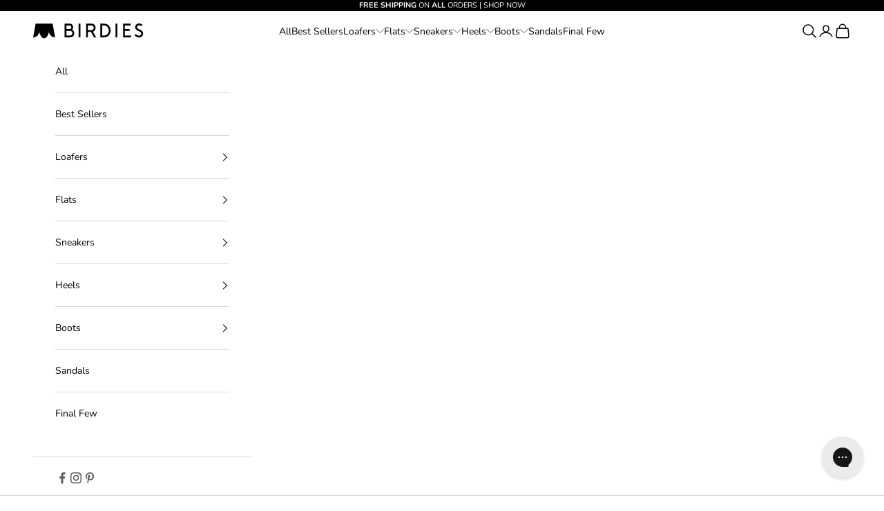

--- FILE ---
content_type: text/html; charset=utf-8
request_url: https://birdies.com/blogs/explore/history-womens-right-to-vote-usa
body_size: 38063
content:
<!doctype html>
<html lang="en" dir="ltr">
  <head>
    <script async crossorigin fetchpriority="high" src="/cdn/shopifycloud/importmap-polyfill/es-modules-shim.2.4.0.js"></script>
<script src="https://cdn-widgetsrepository.yotpo.com/v1/loader/jagJ011rN3VsX1aRJc7NA1FKiNPADK8MWJZShWR6?languageCode=en" async></script><!-- Begin: Northbeam pixel -->
<script>(function(){var e;(n=e=e||{}).A="identify",n.B="trackPageView",n.C="fireEmailCaptureEvent",n.D="fireCustomGoal",n.E="firePurchaseEvent",n.F="trackPageViewInitial",n.G="fireSlimPurchaseEvent",n.H="identifyCustomerId";var n="//j.northbeam.io/ota-sp/621e64f6-b652-44d5-a127-17aa927c35da.js";function r(n){for(var t=[],e=1;e<arguments.length;e++)t[e-1]=arguments[e];a.push({fnName:n,args:t})}var t,a=[],i=((t={})[e.F]=function(n){r(e.F,n)},(i={_q:a})[e.A]=function(n,t){return r(e.A,n,t)},i[e.B]=function(){return r(e.B)},i[e.C]=function(n,t){return r(e.C,n,t)},i[e.D]=function(n,t){return r(e.D,n,t)},i[e.E]=function(n){return r(e.E,n)},i[e.G]=function(n){return r(e.G,n)},i[e.H]=function(n,t){return r(e.H,n,t)},Object.assign(function(n){for(var t=[],e=1;e<arguments.length;e++)t.push(arguments[e]);return r.apply(null,[n].concat(t))},i));window.Northbeam=i,(i=document.createElement("script")).async=!0,i.src=n,document.head.appendChild(i),t.trackPageViewInitial(window.location.href);})()</script>
  <!-- End: Northbeam pixel -->

  <!-- Begin: Northbeam metadata info -->
  <script>
    localStorage.setItem('nb__region_code', "US");
    localStorage.setItem('nb__currency_code', "USD");
  </script>
<!-- End: Northbeam metadata info -->
<meta charset="utf-8">
    <meta
      name="viewport"
      content="width=device-width, initial-scale=1.0, height=device-height, minimum-scale=1.0, maximum-scale=5.0"
    >

    <title>
      A Brief History of Women’s Right to Vote | Birdies
    </title><meta name="description" content="For Women’s Equality Day, we look back at the history of women’s right to vote in America with a timeline using each of our VOTE collection shoes to mark voting rights milestones past, present, and future."><link rel="canonical" href="https://birdies.com/blogs/explore/history-womens-right-to-vote-usa"><link rel="shortcut icon" href="//birdies.com/cdn/shop/files/Birdies_Logo_Symbol_StichFix.png?v=1665445737&width=96">
      <link rel="apple-touch-icon" href="//birdies.com/cdn/shop/files/Birdies_Logo_Symbol_StichFix.png?v=1665445737&width=180"><link rel="preconnect" href="https://fonts.shopifycdn.com" crossorigin>
    <meta name="google-site-verification" content="ZS910Fwqh9jWmQNHtE4RoBqX_Fjrj9TwoZLs6SV90MQ"><link rel="preload" href="//birdies.com/cdn/fonts/instrument_sans/instrumentsans_n4.db86542ae5e1596dbdb28c279ae6c2086c4c5bfa.woff2" as="font" type="font/woff2" crossorigin><link rel="preload" href="//birdies.com/cdn/fonts/nunito/nunito_n4.fc49103dc396b42cae9460289072d384b6c6eb63.woff2" as="font" type="font/woff2" crossorigin><meta property="og:type" content="article">
  <meta property="og:title" content="A Brief History of Women’s Right to Vote"><meta property="og:image" content="http://birdies.com/cdn/shop/articles/Birdies_WomenEquality_Blog_1.jpg?v=1598553623&width=2048">
  <meta property="og:image:secure_url" content="https://birdies.com/cdn/shop/articles/Birdies_WomenEquality_Blog_1.jpg?v=1598553623&width=2048">
  <meta property="og:image:width" content="700">
  <meta property="og:image:height" content="700"><meta property="og:description" content="For Women’s Equality Day, we look back at the history of women’s right to vote in America with a timeline using each of our VOTE collection shoes to mark voting rights milestones past, present, and future."><meta property="og:url" content="https://birdies.com/blogs/explore/history-womens-right-to-vote-usa">
<meta property="og:site_name" content="Birdies"><meta name="twitter:card" content="summary"><meta name="twitter:title" content="A Brief History of Women’s Right to Vote">
  <meta
    name="twitter:description"
    content=""
  ><meta name="twitter:image" content="https://birdies.com/cdn/shop/articles/Birdies_WomenEquality_Blog_1.jpg?crop=center&height=1200&v=1598553623&width=1200">
  <meta name="twitter:image:alt" content="A Brief History of Women’s Right to Vote"><script type="application/ld+json">{"@context":"http:\/\/schema.org\/","@id":"\/blogs\/explore\/history-womens-right-to-vote-usa#article","@type":"Article","mainEntityOfPage":{"@type":"WebPage","@id":"https:\/\/birdies.com\/blogs\/explore\/history-womens-right-to-vote-usa"},"articleBody":"","headline":"A Brief History of Women’s Right to Vote","description":"","image":"https:\/\/birdies.com\/cdn\/shop\/articles\/Birdies_WomenEquality_Blog_1.jpg?v=1598553623\u0026width=1920","datePublished":"2020-08-27T11:40:23-07:00","dateModified":"2020-08-27T11:54:00-07:00","author":{"@type":"Person","name":"Allison McCarthy"},"publisher":{"@type":"Organization","name":"Birdies"}}</script><script type="application/ld+json">
  {
    "@context": "https://schema.org",
    "@type": "BreadcrumbList",
    "itemListElement": [{
        "@type": "ListItem",
        "position": 1,
        "name": "Home",
        "item": "https://birdies.com"
      },{
            "@type": "ListItem",
            "position": 2,
            "name": "Explore",
            "item": "https://birdies.com/blogs/explore"
          }, {
            "@type": "ListItem",
            "position": 3,
            "name": "Explore",
            "item": "https://birdies.com/blogs/explore/history-womens-right-to-vote-usa"
          }]
  }
</script><style>/* Typography (heading) */
  @font-face {
  font-family: "Instrument Sans";
  font-weight: 400;
  font-style: normal;
  font-display: fallback;
  src: url("//birdies.com/cdn/fonts/instrument_sans/instrumentsans_n4.db86542ae5e1596dbdb28c279ae6c2086c4c5bfa.woff2") format("woff2"),
       url("//birdies.com/cdn/fonts/instrument_sans/instrumentsans_n4.510f1b081e58d08c30978f465518799851ef6d8b.woff") format("woff");
}

@font-face {
  font-family: "Instrument Sans";
  font-weight: 400;
  font-style: italic;
  font-display: fallback;
  src: url("//birdies.com/cdn/fonts/instrument_sans/instrumentsans_i4.028d3c3cd8d085648c808ceb20cd2fd1eb3560e5.woff2") format("woff2"),
       url("//birdies.com/cdn/fonts/instrument_sans/instrumentsans_i4.7e90d82df8dee29a99237cd19cc529d2206706a2.woff") format("woff");
}

/* Typography (body) */
  @font-face {
  font-family: Nunito;
  font-weight: 400;
  font-style: normal;
  font-display: fallback;
  src: url("//birdies.com/cdn/fonts/nunito/nunito_n4.fc49103dc396b42cae9460289072d384b6c6eb63.woff2") format("woff2"),
       url("//birdies.com/cdn/fonts/nunito/nunito_n4.5d26d13beeac3116db2479e64986cdeea4c8fbdd.woff") format("woff");
}

@font-face {
  font-family: Nunito;
  font-weight: 400;
  font-style: italic;
  font-display: fallback;
  src: url("//birdies.com/cdn/fonts/nunito/nunito_i4.fd53bf99043ab6c570187ed42d1b49192135de96.woff2") format("woff2"),
       url("//birdies.com/cdn/fonts/nunito/nunito_i4.cb3876a003a73aaae5363bb3e3e99d45ec598cc6.woff") format("woff");
}

@font-face {
  font-family: Nunito;
  font-weight: 700;
  font-style: normal;
  font-display: fallback;
  src: url("//birdies.com/cdn/fonts/nunito/nunito_n7.37cf9b8cf43b3322f7e6e13ad2aad62ab5dc9109.woff2") format("woff2"),
       url("//birdies.com/cdn/fonts/nunito/nunito_n7.45cfcfadc6630011252d54d5f5a2c7c98f60d5de.woff") format("woff");
}

@font-face {
  font-family: Nunito;
  font-weight: 700;
  font-style: italic;
  font-display: fallback;
  src: url("//birdies.com/cdn/fonts/nunito/nunito_i7.3f8ba2027bc9ceb1b1764ecab15bae73f86c4632.woff2") format("woff2"),
       url("//birdies.com/cdn/fonts/nunito/nunito_i7.82bfb5f86ec77ada3c9f660da22064c2e46e1469.woff") format("woff");
}

:root {
    /* Container */
    --container-max-width: 100%;
    --container-max-xxs-width: 27.5rem; /* 440px */
    --container-max-xs-width: 42.5rem; /* 680px */
    --container-max-sm-width: 61.25rem; /* 980px */
    --container-max-md-width: 71.875rem; /* 1150px */
    --container-max-lg-width: 78.75rem; /* 1260px */
    --container-max-xl-width: 85rem; /* 1360px */
    --container-gutter: 1.25rem;

    --section-vertical-spacing: 2.5rem;
    --section-vertical-spacing-tight:2.5rem;

    --section-stack-gap:2.25rem;
    --section-stack-gap-tight:2.25rem;

    /* Form settings */
    --form-gap: 1.25rem; /* Gap between fieldset and submit button */
    --fieldset-gap: 1rem; /* Gap between each form input within a fieldset */
    --form-control-gap: 0.625rem; /* Gap between input and label (ignored for floating label) */
    --checkbox-control-gap: 0.75rem; /* Horizontal gap between checkbox and its associated label */
    --input-padding-block: 0.65rem; /* Vertical padding for input, textarea and native select */
    --input-padding-inline: 0.8rem; /* Horizontal padding for input, textarea and native select */
    --checkbox-size: 0.875rem; /* Size (width and height) for checkbox */

    /* Other sizes */
    --sticky-area-height: calc(var(--announcement-bar-is-sticky, 0) * var(--announcement-bar-height, 0px) + var(--header-is-sticky, 0) * var(--header-is-visible, 1) * var(--header-height, 0px));

    /* RTL support */
    --transform-logical-flip: 1;
    --transform-origin-start: left;
    --transform-origin-end: right;

    /**
     * ---------------------------------------------------------------------
     * TYPOGRAPHY
     * ---------------------------------------------------------------------
     */

    /* Font properties */
    --heading-font-family: "Instrument Sans", sans-serif;
    --heading-font-weight: 400;
    --heading-font-style: normal;
    --heading-text-transform: normal;
    --heading-letter-spacing: 0.05em;
    --text-font-family: Nunito, sans-serif;
    --text-font-weight: 400;
    --text-font-style: normal;
    --text-letter-spacing: 0.0em;
    --button-font: var(--text-font-style) 600 var(--text-sm) / 1.65 var(--text-font-family);
    --button-text-transform: uppercase;
    --button-letter-spacing: 0.1em;

    /* Font sizes */--text-heading-size-factor: 1.2;
    --text-h1: max(0.6875rem, clamp(1.375rem, 1.146341463414634rem + 0.975609756097561vw, 2rem) * var(--text-heading-size-factor));
    --text-h2: max(0.6875rem, clamp(1.25rem, 1.0670731707317074rem + 0.7804878048780488vw, 1.75rem) * var(--text-heading-size-factor));
    --text-h3: max(0.6875rem, clamp(1.125rem, 1.0335365853658536rem + 0.3902439024390244vw, 1.375rem) * var(--text-heading-size-factor));
    --text-h4: max(0.6875rem, clamp(1rem, 0.9542682926829268rem + 0.1951219512195122vw, 1.125rem) * var(--text-heading-size-factor));
    --text-h5: calc(0.875rem * var(--text-heading-size-factor));
    --text-h6: calc(0.75rem * var(--text-heading-size-factor));

    --text-xxs: 0.6875rem;
    --text-xs: 0.75rem;
    --text-sm: 0.8125rem;
    --text-base: 0.875rem;
    --text-lg: 1.0rem;
    --text-xl: 1.125rem;

    /* Rounded variables (used for border radius) */
    --rounded-full: 9999px;
    --button-border-radius: 0.0rem;
    --input-border-radius: 0.0rem;

    /* Box shadow */
    --shadow-sm: 0 2px 8px rgb(0 0 0 / 0.05);
    --shadow: 0 5px 15px rgb(0 0 0 / 0.05);
    --shadow-md: 0 5px 30px rgb(0 0 0 / 0.05);
    --shadow-block: px px px rgb(var(--text-primary) / 0.0);

    /**
     * ---------------------------------------------------------------------
     * OTHER
     * ---------------------------------------------------------------------
     */

    --checkmark-svg-url: url(//birdies.com/cdn/shop/t/569/assets/checkmark.svg?v=5588600397216680941751480788);
    --cursor-zoom-in-svg-url: url(//birdies.com/cdn/shop/t/569/assets/cursor-zoom-in.svg?v=26022421335126260971751480789);
  }

  [dir="rtl"]:root {
    /* RTL support */
    --transform-logical-flip: -1;
    --transform-origin-start: right;
    --transform-origin-end: left;
  }

  @media screen and (min-width: 700px) {
    :root {
      /* Typography (font size) */
      --text-xxs: 0.6875rem;
      --text-xs: 0.75rem;
      --text-sm: 0.8125rem;
      --text-base: 0.875rem;
      --text-lg: 1.0rem;
      --text-xl: 1.25rem;

      /* Spacing settings */
      --container-gutter: 2rem;
    }
  }

  @media screen and (min-width: 1000px) {
    :root {
      /* Spacing settings */
      --container-gutter: 3rem;

      --section-vertical-spacing: 4.25rem;
      --section-vertical-spacing-tight: 4rem;

      --section-stack-gap:3rem;
      --section-stack-gap-tight:3rem;
    }
  }:root {/* Overlay used for modal */
    --page-overlay: 0 0 0 / 0.4;

    /* We use the first scheme background as default */
    --page-background: ;

    /* Product colors */
    --on-sale-text: 227 44 43;
    --on-sale-badge-background: 227 44 43;
    --on-sale-badge-text: 255 255 255;
    --sold-out-badge-background: 239 239 239;
    --sold-out-badge-text: 0 0 0 / 0.65;
    --custom-badge-background: 28 28 28;
    --custom-badge-text: 255 255 255;
    --star-color: 0 0 0;

    /* Status colors */
    --success-background: 212 227 203;
    --success-text: 48 122 7;
    --warning-background: 253 241 224;
    --warning-text: 237 138 0;
    --error-background: 243 204 204;
    --error-text: 203 43 43;
  }.color-scheme--scheme-1 {
      /* Color settings */--accent: 0 0 0;
      --text-color: 0 0 0;
      --background: 255 255 255 / 1.0;
      --background-without-opacity: 255 255 255;
      --background-gradient: ;--border-color: 217 217 217;/* Button colors */
      --button-background: 0 0 0;
      --button-text-color: 255 255 255;

      /* Outline button colors */
      --button-outline-border-color: 0 0 0;
      --button-outline-text-color: 0 0 0;

      /* Circled buttons */
      --circle-button-background: 255 255 255;
      --circle-button-text-color: 0 0 0;
    }.shopify-section:has(.section-spacing.color-scheme--bg-54922f2e920ba8346f6dc0fba343d673) + .shopify-section:has(.section-spacing.color-scheme--bg-54922f2e920ba8346f6dc0fba343d673:not(.bordered-section)) .section-spacing {
      padding-block-start: 0;
    }.color-scheme--scheme-2 {
      /* Color settings */--accent: 0 0 0;
      --text-color: 0 0 0;
      --background: 255 255 255 / 1.0;
      --background-without-opacity: 255 255 255;
      --background-gradient: ;--border-color: 217 217 217;/* Button colors */
      --button-background: 0 0 0;
      --button-text-color: 255 255 255;

      /* Outline button colors */
      --button-outline-border-color: 0 0 0;
      --button-outline-text-color: 0 0 0;

      /* Circled buttons */
      --circle-button-background: 255 255 255;
      --circle-button-text-color: 0 0 0;
    }.shopify-section:has(.section-spacing.color-scheme--bg-54922f2e920ba8346f6dc0fba343d673) + .shopify-section:has(.section-spacing.color-scheme--bg-54922f2e920ba8346f6dc0fba343d673:not(.bordered-section)) .section-spacing {
      padding-block-start: 0;
    }.color-scheme--scheme-3 {
      /* Color settings */--accent: 255 255 255;
      --text-color: 255 255 255;
      --background: 0 0 0 / 1.0;
      --background-without-opacity: 0 0 0;
      --background-gradient: ;--border-color: 38 38 38;/* Button colors */
      --button-background: 255 255 255;
      --button-text-color: 0 0 0;

      /* Outline button colors */
      --button-outline-border-color: 255 255 255;
      --button-outline-text-color: 255 255 255;

      /* Circled buttons */
      --circle-button-background: 255 255 255;
      --circle-button-text-color: 0 0 0;
    }.shopify-section:has(.section-spacing.color-scheme--bg-77e774e6cc4d94d6a32f6256f02d9552) + .shopify-section:has(.section-spacing.color-scheme--bg-77e774e6cc4d94d6a32f6256f02d9552:not(.bordered-section)) .section-spacing {
      padding-block-start: 0;
    }.color-scheme--scheme-4 {
      /* Color settings */--accent: 255 255 255;
      --text-color: 255 255 255;
      --background: 0 0 0 / 0.0;
      --background-without-opacity: 0 0 0;
      --background-gradient: ;--border-color: 255 255 255;/* Button colors */
      --button-background: 255 255 255;
      --button-text-color: 0 0 0;

      /* Outline button colors */
      --button-outline-border-color: 255 255 255;
      --button-outline-text-color: 255 255 255;

      /* Circled buttons */
      --circle-button-background: 255 255 255;
      --circle-button-text-color: 0 0 0;
    }.shopify-section:has(.section-spacing.color-scheme--bg-3671eee015764974ee0aef1536023e0f) + .shopify-section:has(.section-spacing.color-scheme--bg-3671eee015764974ee0aef1536023e0f:not(.bordered-section)) .section-spacing {
      padding-block-start: 0;
    }.color-scheme--scheme-82b15745-6f57-4630-b36f-53351615ab8a {
      /* Color settings */--accent: 0 0 0;
      --text-color: 255 255 255;
      --background: 0 0 0 / 0.0;
      --background-without-opacity: 0 0 0;
      --background-gradient: ;--border-color: 255 255 255;/* Button colors */
      --button-background: 0 0 0;
      --button-text-color: 255 255 255;

      /* Outline button colors */
      --button-outline-border-color: 255 255 255;
      --button-outline-text-color: 255 255 255;

      /* Circled buttons */
      --circle-button-background: 255 255 255;
      --circle-button-text-color: 0 0 0;
    }.shopify-section:has(.section-spacing.color-scheme--bg-3671eee015764974ee0aef1536023e0f) + .shopify-section:has(.section-spacing.color-scheme--bg-3671eee015764974ee0aef1536023e0f:not(.bordered-section)) .section-spacing {
      padding-block-start: 0;
    }.color-scheme--scheme-6 {
      /* Color settings */--accent: 0 0 0;
      --text-color: 0 0 0;
      --background: 246 244 241 / 1.0;
      --background-without-opacity: 246 244 241;
      --background-gradient: ;--border-color: 209 207 205;/* Button colors */
      --button-background: 0 0 0;
      --button-text-color: 255 255 255;

      /* Outline button colors */
      --button-outline-border-color: 0 0 0;
      --button-outline-text-color: 0 0 0;

      /* Circled buttons */
      --circle-button-background: 255 255 255;
      --circle-button-text-color: 0 0 0;
    }.shopify-section:has(.section-spacing.color-scheme--bg-4d5b617a11df181163024f58fecce418) + .shopify-section:has(.section-spacing.color-scheme--bg-4d5b617a11df181163024f58fecce418:not(.bordered-section)) .section-spacing {
      padding-block-start: 0;
    }.color-scheme--dialog {
      /* Color settings */--accent: 0 0 0;
      --text-color: 0 0 0;
      --background: 255 255 255 / 1.0;
      --background-without-opacity: 255 255 255;
      --background-gradient: ;--border-color: 217 217 217;/* Button colors */
      --button-background: 0 0 0;
      --button-text-color: 255 255 255;

      /* Outline button colors */
      --button-outline-border-color: 0 0 0;
      --button-outline-text-color: 0 0 0;

      /* Circled buttons */
      --circle-button-background: 255 255 255;
      --circle-button-text-color: 0 0 0;
    }
</style>
<script>
  // This allows to expose several variables to the global scope, to be used in scripts
  window.themeVariables = {
    settings: {
      showPageTransition: null,
      pageType: "article",
      moneyFormat: "$ {{amount_no_decimals}}",
      moneyWithCurrencyFormat: "$ {{amount}} USD",
      currencyCodeEnabled: false,
      cartType: "drawer",
      staggerMenuApparition: true
    },

    strings: {
      addedToCart: "Added to your cart!",
      closeGallery: "Close gallery",
      zoomGallery: "Zoom picture",
      errorGallery: "Image cannot be loaded",
      shippingEstimatorNoResults: "Sorry, we do not ship to your address.",
      shippingEstimatorOneResult: "There is one shipping rate for your address:",
      shippingEstimatorMultipleResults: "There are several shipping rates for your address:",
      shippingEstimatorError: "One or more error occurred while retrieving shipping rates:",
      next: "Next",
      previous: "Previous"
    },

    mediaQueries: {
      'sm': 'screen and (min-width: 700px)',
      'md': 'screen and (min-width: 1000px)',
      'lg': 'screen and (min-width: 1150px)',
      'xl': 'screen and (min-width: 1400px)',
      '2xl': 'screen and (min-width: 1600px)',
      'max-sm': 'screen and (max-width: 699px)',
      'max-md': 'screen and (max-width: 999px)',
      'max-lg': 'screen and (max-width: 1149px)',
      'max-xl': 'screen and (max-width: 1399px)',
      'max-2xl': 'screen and (max-width: 1599px)',
      'motion-safe': '(prefers-reduced-motion: no-preference)',
      'motion-reduce': '(prefers-reduced-motion: reduce)',
      'supports-hover': 'screen and (pointer: fine)',
      'supports-touch': 'screen and (hover: none)'
    }
  };</script>
<script type="importmap">{
        "imports": {
          "vendor": "//birdies.com/cdn/shop/t/569/assets/vendor.min.js?v=118757129943152772801751480792",
          "theme": "//birdies.com/cdn/shop/t/569/assets/theme.js?v=183318143675953902251751561939",
          "photoswipe": "//birdies.com/cdn/shop/t/569/assets/photoswipe.min.js?v=13374349288281597431751480790"
        }
      }
    </script>

    <script type="module" src="//birdies.com/cdn/shop/t/569/assets/vendor.min.js?v=118757129943152772801751480792"></script>
    <script type="module" src="//birdies.com/cdn/shop/t/569/assets/theme.js?v=183318143675953902251751561939"></script>
    <script src="//birdies.com/cdn/shop/t/569/assets/main.js?v=5250481333117457591764288621" defer="defer"></script>
    <script src="//birdies.com/cdn/shop/t/569/assets/product.js?v=116338995113025018441768508397" async></script>

    <!-- Begin: Content for header --><script>window.performance && window.performance.mark && window.performance.mark('shopify.content_for_header.start');</script><meta name="facebook-domain-verification" content="pqiq7z8wz8zyy2meno6q2pp1ji5o50">
<meta name="google-site-verification" content="sP03i4DW4TdeZyVPUhIjLk4-UrunJYgxCagoxGXo8BQ">
<meta id="shopify-digital-wallet" name="shopify-digital-wallet" content="/7757215/digital_wallets/dialog">
<meta name="shopify-checkout-api-token" content="c001707f0c02f92254f5379f7a05ca6c">
<meta id="in-context-paypal-metadata" data-shop-id="7757215" data-venmo-supported="true" data-environment="production" data-locale="en_US" data-paypal-v4="true" data-currency="USD">
<link rel="alternate" type="application/atom+xml" title="Feed" href="/blogs/explore.atom" />
<script async="async" src="/checkouts/internal/preloads.js?locale=en-US"></script>
<link rel="preconnect" href="https://shop.app" crossorigin="anonymous">
<script async="async" src="https://shop.app/checkouts/internal/preloads.js?locale=en-US&shop_id=7757215" crossorigin="anonymous"></script>
<script id="apple-pay-shop-capabilities" type="application/json">{"shopId":7757215,"countryCode":"US","currencyCode":"USD","merchantCapabilities":["supports3DS"],"merchantId":"gid:\/\/shopify\/Shop\/7757215","merchantName":"Birdies","requiredBillingContactFields":["postalAddress","email","phone"],"requiredShippingContactFields":["postalAddress","email","phone"],"shippingType":"shipping","supportedNetworks":["visa","masterCard","amex","discover","elo","jcb"],"total":{"type":"pending","label":"Birdies","amount":"1.00"},"shopifyPaymentsEnabled":true,"supportsSubscriptions":true}</script>
<script id="shopify-features" type="application/json">{"accessToken":"c001707f0c02f92254f5379f7a05ca6c","betas":["rich-media-storefront-analytics"],"domain":"birdies.com","predictiveSearch":true,"shopId":7757215,"locale":"en"}</script>
<script>var Shopify = Shopify || {};
Shopify.shop = "birdies-slippers.myshopify.com";
Shopify.locale = "en";
Shopify.currency = {"active":"USD","rate":"1.0"};
Shopify.country = "US";
Shopify.theme = {"name":"kns-birdies-prestige\/main","id":127056740432,"schema_name":"Prestige","schema_version":"10.8.0","theme_store_id":null,"role":"main"};
Shopify.theme.handle = "null";
Shopify.theme.style = {"id":null,"handle":null};
Shopify.cdnHost = "birdies.com/cdn";
Shopify.routes = Shopify.routes || {};
Shopify.routes.root = "/";</script>
<script type="module">!function(o){(o.Shopify=o.Shopify||{}).modules=!0}(window);</script>
<script>!function(o){function n(){var o=[];function n(){o.push(Array.prototype.slice.apply(arguments))}return n.q=o,n}var t=o.Shopify=o.Shopify||{};t.loadFeatures=n(),t.autoloadFeatures=n()}(window);</script>
<script>
  window.ShopifyPay = window.ShopifyPay || {};
  window.ShopifyPay.apiHost = "shop.app\/pay";
  window.ShopifyPay.redirectState = null;
</script>
<script id="shop-js-analytics" type="application/json">{"pageType":"article"}</script>
<script defer="defer" async type="module" src="//birdies.com/cdn/shopifycloud/shop-js/modules/v2/client.init-shop-cart-sync_BdyHc3Nr.en.esm.js"></script>
<script defer="defer" async type="module" src="//birdies.com/cdn/shopifycloud/shop-js/modules/v2/chunk.common_Daul8nwZ.esm.js"></script>
<script type="module">
  await import("//birdies.com/cdn/shopifycloud/shop-js/modules/v2/client.init-shop-cart-sync_BdyHc3Nr.en.esm.js");
await import("//birdies.com/cdn/shopifycloud/shop-js/modules/v2/chunk.common_Daul8nwZ.esm.js");

  window.Shopify.SignInWithShop?.initShopCartSync?.({"fedCMEnabled":true,"windoidEnabled":true});

</script>
<script>
  window.Shopify = window.Shopify || {};
  if (!window.Shopify.featureAssets) window.Shopify.featureAssets = {};
  window.Shopify.featureAssets['shop-js'] = {"shop-cart-sync":["modules/v2/client.shop-cart-sync_QYOiDySF.en.esm.js","modules/v2/chunk.common_Daul8nwZ.esm.js"],"init-fed-cm":["modules/v2/client.init-fed-cm_DchLp9rc.en.esm.js","modules/v2/chunk.common_Daul8nwZ.esm.js"],"shop-button":["modules/v2/client.shop-button_OV7bAJc5.en.esm.js","modules/v2/chunk.common_Daul8nwZ.esm.js"],"init-windoid":["modules/v2/client.init-windoid_DwxFKQ8e.en.esm.js","modules/v2/chunk.common_Daul8nwZ.esm.js"],"shop-cash-offers":["modules/v2/client.shop-cash-offers_DWtL6Bq3.en.esm.js","modules/v2/chunk.common_Daul8nwZ.esm.js","modules/v2/chunk.modal_CQq8HTM6.esm.js"],"shop-toast-manager":["modules/v2/client.shop-toast-manager_CX9r1SjA.en.esm.js","modules/v2/chunk.common_Daul8nwZ.esm.js"],"init-shop-email-lookup-coordinator":["modules/v2/client.init-shop-email-lookup-coordinator_UhKnw74l.en.esm.js","modules/v2/chunk.common_Daul8nwZ.esm.js"],"pay-button":["modules/v2/client.pay-button_DzxNnLDY.en.esm.js","modules/v2/chunk.common_Daul8nwZ.esm.js"],"avatar":["modules/v2/client.avatar_BTnouDA3.en.esm.js"],"init-shop-cart-sync":["modules/v2/client.init-shop-cart-sync_BdyHc3Nr.en.esm.js","modules/v2/chunk.common_Daul8nwZ.esm.js"],"shop-login-button":["modules/v2/client.shop-login-button_D8B466_1.en.esm.js","modules/v2/chunk.common_Daul8nwZ.esm.js","modules/v2/chunk.modal_CQq8HTM6.esm.js"],"init-customer-accounts-sign-up":["modules/v2/client.init-customer-accounts-sign-up_C8fpPm4i.en.esm.js","modules/v2/client.shop-login-button_D8B466_1.en.esm.js","modules/v2/chunk.common_Daul8nwZ.esm.js","modules/v2/chunk.modal_CQq8HTM6.esm.js"],"init-shop-for-new-customer-accounts":["modules/v2/client.init-shop-for-new-customer-accounts_CVTO0Ztu.en.esm.js","modules/v2/client.shop-login-button_D8B466_1.en.esm.js","modules/v2/chunk.common_Daul8nwZ.esm.js","modules/v2/chunk.modal_CQq8HTM6.esm.js"],"init-customer-accounts":["modules/v2/client.init-customer-accounts_dRgKMfrE.en.esm.js","modules/v2/client.shop-login-button_D8B466_1.en.esm.js","modules/v2/chunk.common_Daul8nwZ.esm.js","modules/v2/chunk.modal_CQq8HTM6.esm.js"],"shop-follow-button":["modules/v2/client.shop-follow-button_CkZpjEct.en.esm.js","modules/v2/chunk.common_Daul8nwZ.esm.js","modules/v2/chunk.modal_CQq8HTM6.esm.js"],"lead-capture":["modules/v2/client.lead-capture_BntHBhfp.en.esm.js","modules/v2/chunk.common_Daul8nwZ.esm.js","modules/v2/chunk.modal_CQq8HTM6.esm.js"],"checkout-modal":["modules/v2/client.checkout-modal_CfxcYbTm.en.esm.js","modules/v2/chunk.common_Daul8nwZ.esm.js","modules/v2/chunk.modal_CQq8HTM6.esm.js"],"shop-login":["modules/v2/client.shop-login_Da4GZ2H6.en.esm.js","modules/v2/chunk.common_Daul8nwZ.esm.js","modules/v2/chunk.modal_CQq8HTM6.esm.js"],"payment-terms":["modules/v2/client.payment-terms_MV4M3zvL.en.esm.js","modules/v2/chunk.common_Daul8nwZ.esm.js","modules/v2/chunk.modal_CQq8HTM6.esm.js"]};
</script>
<script>(function() {
  var isLoaded = false;
  function asyncLoad() {
    if (isLoaded) return;
    isLoaded = true;
    var urls = ["https:\/\/static.fbot.me\/shopify\/friendbuy-shopify.js?merchantId=bf496bf7-ca1b-4b9b-a4a4-9baf70fbb8c1\u0026shop=birdies-slippers.myshopify.com","https:\/\/shopify-extension.getredo.com\/main.js?widget_id=ctaqx76y3mmusok\u0026shop=birdies-slippers.myshopify.com","https:\/\/d18eg7dreypte5.cloudfront.net\/browse-abandonment\/smsbump_timer.js?shop=birdies-slippers.myshopify.com","https:\/\/tools.luckyorange.com\/core\/lo.js?site-id=fdf79681\u0026shop=birdies-slippers.myshopify.com","\/\/cdn.shopify.com\/proxy\/32b9ebb28041860afd138770142a961430cfa6984720e55476690a4498b2a268\/edge.curalate.com\/sites\/birdies-4tvi52\/site\/latest\/site.min.js?shop=birdies-slippers.myshopify.com\u0026sp-cache-control=cHVibGljLCBtYXgtYWdlPTkwMA"];
    let lazyScriptsKeys = [
  ];

  let lazyOnceScriptsKeys = [
    'getredo.com',
    'builder.io',
    'juniphq.com',
  ];

  if (window.localStorage.getItem('userInteractedOnce') == null) {
    lazyScriptsKeys.push(...lazyOnceScriptsKeys);
  }

  window.headerLazyScripts = urls.filter(url => lazyScriptsKeys.some(script => url.includes(script)));
  urls = urls.filter(url => !lazyScriptsKeys.some(script => url.includes(script)));for (var i = 0; i < urls.length; i++) {
      var s = document.createElement('script');
      s.type = 'text/javascript';
      s.async = true;
      s.src = urls[i];
      var x = document.getElementsByTagName('script')[0];
      x.parentNode.insertBefore(s, x);
    }
  };
  if(window.attachEvent) {
    window.attachEvent('onload', asyncLoad);
  } else {
    window.addEventListener('load', asyncLoad, false);
  }
})();</script>
<script id="__st">var __st={"a":7757215,"offset":-28800,"reqid":"953bf8fe-6512-40d3-9e8e-387e6be7f91b-1768961887","pageurl":"birdies.com\/blogs\/explore\/history-womens-right-to-vote-usa?srsltid=AfmBOoqFEy_VOSJ7ptkSUmd4WuHafDVUXToo4Y0Oop1JbqFErCYOHOu1","s":"articles-385338736720","u":"25c26edf74b7","p":"article","rtyp":"article","rid":385338736720};</script>
<script>window.ShopifyPaypalV4VisibilityTracking = true;</script>
<script id="form-persister">!function(){'use strict';const t='contact',e='new_comment',n=[[t,t],['blogs',e],['comments',e],[t,'customer']],o='password',r='form_key',c=['recaptcha-v3-token','g-recaptcha-response','h-captcha-response',o],s=()=>{try{return window.sessionStorage}catch{return}},i='__shopify_v',u=t=>t.elements[r],a=function(){const t=[...n].map((([t,e])=>`form[action*='/${t}']:not([data-nocaptcha='true']) input[name='form_type'][value='${e}']`)).join(',');var e;return e=t,()=>e?[...document.querySelectorAll(e)].map((t=>t.form)):[]}();function m(t){const e=u(t);a().includes(t)&&(!e||!e.value)&&function(t){try{if(!s())return;!function(t){const e=s();if(!e)return;const n=u(t);if(!n)return;const o=n.value;o&&e.removeItem(o)}(t);const e=Array.from(Array(32),(()=>Math.random().toString(36)[2])).join('');!function(t,e){u(t)||t.append(Object.assign(document.createElement('input'),{type:'hidden',name:r})),t.elements[r].value=e}(t,e),function(t,e){const n=s();if(!n)return;const r=[...t.querySelectorAll(`input[type='${o}']`)].map((({name:t})=>t)),u=[...c,...r],a={};for(const[o,c]of new FormData(t).entries())u.includes(o)||(a[o]=c);n.setItem(e,JSON.stringify({[i]:1,action:t.action,data:a}))}(t,e)}catch(e){console.error('failed to persist form',e)}}(t)}const f=t=>{if('true'===t.dataset.persistBound)return;const e=function(t,e){const n=function(t){return'function'==typeof t.submit?t.submit:HTMLFormElement.prototype.submit}(t).bind(t);return function(){let t;return()=>{t||(t=!0,(()=>{try{e(),n()}catch(t){(t=>{console.error('form submit failed',t)})(t)}})(),setTimeout((()=>t=!1),250))}}()}(t,(()=>{m(t)}));!function(t,e){if('function'==typeof t.submit&&'function'==typeof e)try{t.submit=e}catch{}}(t,e),t.addEventListener('submit',(t=>{t.preventDefault(),e()})),t.dataset.persistBound='true'};!function(){function t(t){const e=(t=>{const e=t.target;return e instanceof HTMLFormElement?e:e&&e.form})(t);e&&m(e)}document.addEventListener('submit',t),document.addEventListener('DOMContentLoaded',(()=>{const e=a();for(const t of e)f(t);var n;n=document.body,new window.MutationObserver((t=>{for(const e of t)if('childList'===e.type&&e.addedNodes.length)for(const t of e.addedNodes)1===t.nodeType&&'FORM'===t.tagName&&a().includes(t)&&f(t)})).observe(n,{childList:!0,subtree:!0,attributes:!1}),document.removeEventListener('submit',t)}))}()}();</script>
<script integrity="sha256-4kQ18oKyAcykRKYeNunJcIwy7WH5gtpwJnB7kiuLZ1E=" data-source-attribution="shopify.loadfeatures" defer="defer" src="//birdies.com/cdn/shopifycloud/storefront/assets/storefront/load_feature-a0a9edcb.js" crossorigin="anonymous"></script>
<script crossorigin="anonymous" defer="defer" src="//birdies.com/cdn/shopifycloud/storefront/assets/shopify_pay/storefront-65b4c6d7.js?v=20250812"></script>
<script data-source-attribution="shopify.dynamic_checkout.dynamic.init">var Shopify=Shopify||{};Shopify.PaymentButton=Shopify.PaymentButton||{isStorefrontPortableWallets:!0,init:function(){window.Shopify.PaymentButton.init=function(){};var t=document.createElement("script");t.src="https://birdies.com/cdn/shopifycloud/portable-wallets/latest/portable-wallets.en.js",t.type="module",document.head.appendChild(t)}};
</script>
<script data-source-attribution="shopify.dynamic_checkout.buyer_consent">
  function portableWalletsHideBuyerConsent(e){var t=document.getElementById("shopify-buyer-consent"),n=document.getElementById("shopify-subscription-policy-button");t&&n&&(t.classList.add("hidden"),t.setAttribute("aria-hidden","true"),n.removeEventListener("click",e))}function portableWalletsShowBuyerConsent(e){var t=document.getElementById("shopify-buyer-consent"),n=document.getElementById("shopify-subscription-policy-button");t&&n&&(t.classList.remove("hidden"),t.removeAttribute("aria-hidden"),n.addEventListener("click",e))}window.Shopify?.PaymentButton&&(window.Shopify.PaymentButton.hideBuyerConsent=portableWalletsHideBuyerConsent,window.Shopify.PaymentButton.showBuyerConsent=portableWalletsShowBuyerConsent);
</script>
<script data-source-attribution="shopify.dynamic_checkout.cart.bootstrap">document.addEventListener("DOMContentLoaded",(function(){function t(){return document.querySelector("shopify-accelerated-checkout-cart, shopify-accelerated-checkout")}if(t())Shopify.PaymentButton.init();else{new MutationObserver((function(e,n){t()&&(Shopify.PaymentButton.init(),n.disconnect())})).observe(document.body,{childList:!0,subtree:!0})}}));
</script>
<script id='scb4127' type='text/javascript' async='' src='https://birdies.com/cdn/shopifycloud/privacy-banner/storefront-banner.js'></script><link id="shopify-accelerated-checkout-styles" rel="stylesheet" media="screen" href="https://birdies.com/cdn/shopifycloud/portable-wallets/latest/accelerated-checkout-backwards-compat.css" crossorigin="anonymous">
<style id="shopify-accelerated-checkout-cart">
        #shopify-buyer-consent {
  margin-top: 1em;
  display: inline-block;
  width: 100%;
}

#shopify-buyer-consent.hidden {
  display: none;
}

#shopify-subscription-policy-button {
  background: none;
  border: none;
  padding: 0;
  text-decoration: underline;
  font-size: inherit;
  cursor: pointer;
}

#shopify-subscription-policy-button::before {
  box-shadow: none;
}

      </style>
<link rel="stylesheet" media="screen" href="//birdies.com/cdn/shop/t/569/compiled_assets/styles.css?v=135149">
<script>window.performance && window.performance.mark && window.performance.mark('shopify.content_for_header.end');</script>
    <!-- End: Content for header --><script>
  window.userHasInteracted = Shopify.designMode || false;
  window.userHasInteractedOnce = window.localStorage.getItem('userInteractedOnce') != null;

  (function () {
    const userEvents = ['touchstart', 'mousemove'];

    function userInteractingListener() {
      userEvents.forEach((event) => document.removeEventListener(event, userInteractingListener));
      document.dispatchEvent(new CustomEvent('userHasInteracted'));
      window.localStorage.setItem('userInteractedOnce', true);
      window.userHasInteracted = true;
      window.userHasInteractedOnce = true;
    }

    userEvents.forEach((event) => document.addEventListener(event, userInteractingListener, { once: true }));
  })();
</script>
<script>
  !function(){if(!window.klaviyo){window._klOnsite=window._klOnsite||[];try{window.klaviyo=new Proxy({},{get:function(n,i){return"push"===i?function(){var n;(n=window._klOnsite).push.apply(n,arguments)}:function(){for(var n=arguments.length,o=new Array(n),w=0;w<n;w++)o[w]=arguments[w];var t="function"==typeof o[o.length-1]?o.pop():void 0,e=new Promise((function(n){window._klOnsite.push([i].concat(o,[function(i){t&&t(i),n(i)}]))}));return e}}})}catch(n){window.klaviyo=window.klaviyo||[],window.klaviyo.push=function(){var n;(n=window._klOnsite).push.apply(n,arguments)}}}}();
</script>
<link href="//birdies.com/cdn/shop/t/569/assets/theme.css?v=182865940182957453811767645509" rel="stylesheet" type="text/css" media="all" /><link href="//birdies.com/cdn/shop/t/569/assets/main.css?v=19014182984281644321764857782" rel="stylesheet" type="text/css" media="all" /><!-- BEGIN app block: shopify://apps/pandectes-gdpr/blocks/banner/58c0baa2-6cc1-480c-9ea6-38d6d559556a -->
  
    
      <!-- TCF is active, scripts are loaded above -->
      
        <script>
          if (!window.PandectesRulesSettings) {
            window.PandectesRulesSettings = {"store":{"id":7757215,"adminMode":false,"headless":false,"storefrontRootDomain":"","checkoutRootDomain":"","storefrontAccessToken":""},"banner":{"revokableTrigger":false,"cookiesBlockedByDefault":"7","hybridStrict":false,"isActive":true},"geolocation":{"auOnly":false,"brOnly":false,"caOnly":false,"chOnly":false,"euOnly":false,"jpOnly":false,"nzOnly":false,"thOnly":false,"zaOnly":false,"canadaOnly":false,"canadaLaw25":false,"canadaPipeda":false,"globalVisibility":true},"blocker":{"isActive":false,"googleConsentMode":{"isActive":false,"id":"","analyticsId":"","adwordsId":"","adStorageCategory":4,"analyticsStorageCategory":2,"functionalityStorageCategory":1,"personalizationStorageCategory":1,"securityStorageCategory":0,"customEvent":false,"redactData":false,"urlPassthrough":false,"dataLayerProperty":"dataLayer","waitForUpdate":500,"useNativeChannel":false,"debugMode":false},"facebookPixel":{"isActive":false,"id":"","ldu":false},"microsoft":{"isActive":false,"uetTags":""},"clarity":{"isActive":false,"id":""},"rakuten":{"isActive":false,"cmp":false,"ccpa":false},"gpcIsActive":true,"klaviyoIsActive":false,"defaultBlocked":7,"patterns":{"whiteList":[],"blackList":{"1":[],"2":[],"4":[],"8":[]},"iframesWhiteList":[],"iframesBlackList":{"1":[],"2":[],"4":[],"8":[]},"beaconsWhiteList":[],"beaconsBlackList":{"1":[],"2":[],"4":[],"8":[]}}}};
            const rulesScript = document.createElement('script');
            window.PandectesRulesSettings.auto = true;
            rulesScript.src = "https://cdn.shopify.com/extensions/019bdc07-7fb4-70c4-ad72-a3837152bf63/gdpr-238/assets/pandectes-rules.js";
            const firstChild = document.head.firstChild;
            document.head.insertBefore(rulesScript, firstChild);
          }
        </script>
      
      <script>
        
          window.PandectesSettings = {"store":{"id":7757215,"plan":"premium","theme":"kns-birdies-prestige/main","primaryLocale":"en","adminMode":false,"headless":false,"storefrontRootDomain":"","checkoutRootDomain":"","storefrontAccessToken":""},"tsPublished":1767038918,"declaration":{"declDays":"","declName":"","declPath":"","declType":"","isActive":false,"showType":true,"declHours":"","declYears":"","declDomain":"","declMonths":"","declMinutes":"","declPurpose":"","declSeconds":"","declSession":"","showPurpose":false,"declProvider":"","showProvider":true,"declIntroText":"","declRetention":"","declFirstParty":"","declThirdParty":"","showDateGenerated":true},"language":{"unpublished":[],"languageMode":"Single","fallbackLanguage":"en","languageDetection":"locale","languagesSupported":[]},"texts":{"managed":{"headerText":{"en":"We respect your privacy"},"consentText":{"en":"We use cookies to give you the dreamiest experience on our site — smoother browsing, smarter recommendations, and moments of magic tailored just for you."},"linkText":{"en":"Learn more"},"imprintText":{"en":"Imprint"},"googleLinkText":{"en":"Google's Privacy Terms"},"allowButtonText":{"en":"Accept & Enjoy"},"denyButtonText":{"en":"Decline"},"dismissButtonText":{"en":"Ok"},"leaveSiteButtonText":{"en":"Leave this site"},"preferencesButtonText":{"en":"Manage Preferences"},"cookiePolicyText":{"en":"Cookie policy"},"preferencesPopupTitleText":{"en":"Manage consent preferences"},"preferencesPopupIntroText":{"en":"We use cookies to optimize website functionality, analyze the performance, and provide personalized experience to you. Some cookies are essential to make the website operate and function correctly. Those cookies cannot be disabled. In this window you can manage your preference of cookies."},"preferencesPopupSaveButtonText":{"en":"Save preferences"},"preferencesPopupCloseButtonText":{"en":"Close"},"preferencesPopupAcceptAllButtonText":{"en":"Accept all"},"preferencesPopupRejectAllButtonText":{"en":"Reject all"},"cookiesDetailsText":{"en":"Cookies details"},"preferencesPopupAlwaysAllowedText":{"en":"Always allowed"},"accessSectionParagraphText":{"en":"You have the right to request access to your data at any time."},"accessSectionTitleText":{"en":"Data portability"},"accessSectionAccountInfoActionText":{"en":"Personal data"},"accessSectionDownloadReportActionText":{"en":"Request export"},"accessSectionGDPRRequestsActionText":{"en":"Data subject requests"},"accessSectionOrdersRecordsActionText":{"en":"Orders"},"rectificationSectionParagraphText":{"en":"You have the right to request your data to be updated whenever you think it is appropriate."},"rectificationSectionTitleText":{"en":"Data Rectification"},"rectificationCommentPlaceholder":{"en":"Describe what you want to be updated"},"rectificationCommentValidationError":{"en":"Comment is required"},"rectificationSectionEditAccountActionText":{"en":"Request an update"},"erasureSectionTitleText":{"en":"Right to be forgotten"},"erasureSectionParagraphText":{"en":"You have the right to ask all your data to be erased. After that, you will no longer be able to access your account."},"erasureSectionRequestDeletionActionText":{"en":"Request personal data deletion"},"consentDate":{"en":"Consent date"},"consentId":{"en":"Consent ID"},"consentSectionChangeConsentActionText":{"en":"Change consent preference"},"consentSectionConsentedText":{"en":"You consented to the cookies policy of this website on"},"consentSectionNoConsentText":{"en":"You have not consented to the cookies policy of this website."},"consentSectionTitleText":{"en":"Your cookie consent"},"consentStatus":{"en":"Consent preference"},"confirmationFailureMessage":{"en":"Your request was not verified. Please try again and if problem persists, contact store owner for assistance"},"confirmationFailureTitle":{"en":"A problem occurred"},"confirmationSuccessMessage":{"en":"We will soon get back to you as to your request."},"confirmationSuccessTitle":{"en":"Your request is verified"},"guestsSupportEmailFailureMessage":{"en":"Your request was not submitted. Please try again and if problem persists, contact store owner for assistance."},"guestsSupportEmailFailureTitle":{"en":"A problem occurred"},"guestsSupportEmailPlaceholder":{"en":"E-mail address"},"guestsSupportEmailSuccessMessage":{"en":"If you are registered as a customer of this store, you will soon receive an email with instructions on how to proceed."},"guestsSupportEmailSuccessTitle":{"en":"Thank you for your request"},"guestsSupportEmailValidationError":{"en":"Email is not valid"},"guestsSupportInfoText":{"en":"Please login with your customer account to further proceed."},"submitButton":{"en":"Submit"},"submittingButton":{"en":"Submitting..."},"cancelButton":{"en":"Cancel"},"declIntroText":{"en":"We use cookies to optimize website functionality, analyze the performance, and provide personalized experience to you. Some cookies are essential to make the website operate and function correctly. Those cookies cannot be disabled. In this window you can manage your preference of cookies."},"declName":{"en":"Name"},"declPurpose":{"en":"Purpose"},"declType":{"en":"Type"},"declRetention":{"en":"Retention"},"declProvider":{"en":"Provider"},"declFirstParty":{"en":"First-party"},"declThirdParty":{"en":"Third-party"},"declSeconds":{"en":"seconds"},"declMinutes":{"en":"minutes"},"declHours":{"en":"hours"},"declDays":{"en":"days"},"declWeeks":{"en":"week(s)"},"declMonths":{"en":"months"},"declYears":{"en":"years"},"declSession":{"en":"Session"},"declDomain":{"en":"Domain"},"declPath":{"en":"Path"}},"categories":{"strictlyNecessaryCookiesTitleText":{"en":"Strictly necessary cookies"},"strictlyNecessaryCookiesDescriptionText":{"en":"These cookies are essential in order to enable you to move around the website and use its features, such as accessing secure areas of the website. The website cannot function properly without these cookies."},"functionalityCookiesTitleText":{"en":"Functional cookies"},"functionalityCookiesDescriptionText":{"en":"These cookies enable the site to provide enhanced functionality and personalisation. They may be set by us or by third party providers whose services we have added to our pages. If you do not allow these cookies then some or all of these services may not function properly."},"performanceCookiesTitleText":{"en":"Performance cookies"},"performanceCookiesDescriptionText":{"en":"These cookies enable us to monitor and improve the performance of our website. For example, they allow us to count visits, identify traffic sources and see which parts of the site are most popular."},"targetingCookiesTitleText":{"en":"Targeting cookies"},"targetingCookiesDescriptionText":{"en":"These cookies may be set through our site by our advertising partners. They may be used by those companies to build a profile of your interests and show you relevant adverts on other sites.    They do not store directly personal information, but are based on uniquely identifying your browser and internet device. If you do not allow these cookies, you will experience less targeted advertising."},"unclassifiedCookiesTitleText":{"en":"Unclassified cookies"},"unclassifiedCookiesDescriptionText":{"en":"Unclassified cookies are cookies that we are in the process of classifying, together with the providers of individual cookies."}},"auto":{}},"library":{"previewMode":false,"fadeInTimeout":0,"defaultBlocked":7,"showLink":true,"showImprintLink":false,"showGoogleLink":true,"enabled":true,"cookie":{"expiryDays":365,"secure":true,"domain":""},"dismissOnScroll":false,"dismissOnWindowClick":false,"dismissOnTimeout":false,"palette":{"popup":{"background":"#FFFFFF","backgroundForCalculations":{"a":1,"b":255,"g":255,"r":255},"text":"#000000"},"button":{"background":"transparent","backgroundForCalculations":{"a":1,"b":255,"g":255,"r":255},"text":"#000000","textForCalculation":{"a":1,"b":0,"g":0,"r":0},"border":"#000000"}},"content":{"href":"/policies/privacy-policy","imprintHref":"","close":"&#10005;","target":"_blank","logo":"<img class=\"cc-banner-logo\" style=\"max-height: 57px;\" src=\"https://birdies-slippers.myshopify.com/cdn/shop/files/pandectes-banner-logo.png\" alt=\"Cookie banner\" />"},"window":"<div role=\"dialog\" aria-label=\"{{header}}\" aria-describedby=\"cookieconsent:desc\" id=\"pandectes-banner\" class=\"cc-window-wrapper cc-bottom-wrapper\"><div class=\"pd-cookie-banner-window cc-window {{classes}}\">{{children}}</div></div>","compliance":{"custom":"<div class=\"cc-compliance cc-highlight\">{{preferences}}{{allow}}</div>"},"type":"custom","layouts":{"basic":"{{logo}}{{messagelink}}{{compliance}}"},"position":"bottom","theme":"wired","revokable":false,"animateRevokable":false,"revokableReset":false,"revokableLogoUrl":"","revokablePlacement":"bottom-left","revokableMarginHorizontal":15,"revokableMarginVertical":15,"static":false,"autoAttach":true,"hasTransition":true,"blacklistPage":[""],"elements":{"close":"<button aria-label=\"\" type=\"button\" class=\"cc-close\">{{close}}</button>","dismiss":"<button type=\"button\" class=\"cc-btn cc-btn-decision cc-dismiss\">{{dismiss}}</button>","allow":"<button type=\"button\" class=\"cc-btn cc-btn-decision cc-allow\">{{allow}}</button>","deny":"<button type=\"button\" class=\"cc-btn cc-btn-decision cc-deny\">{{deny}}</button>","preferences":"<button type=\"button\" class=\"cc-btn cc-settings\" aria-controls=\"pd-cp-preferences\" onclick=\"Pandectes.fn.openPreferences()\">{{preferences}}</button>"}},"geolocation":{"auOnly":false,"brOnly":false,"caOnly":false,"chOnly":false,"euOnly":false,"jpOnly":false,"nzOnly":false,"thOnly":false,"zaOnly":false,"canadaOnly":false,"canadaLaw25":false,"canadaPipeda":false,"globalVisibility":true},"dsr":{"guestsSupport":false,"accessSectionDownloadReportAuto":false},"banner":{"resetTs":1753718307,"extraCss":"        .cc-banner-logo {max-width: 24em!important;}    @media(min-width: 768px) {.cc-window.cc-floating{max-width: 24em!important;width: 24em!important;}}    .cc-message, .pd-cookie-banner-window .cc-header, .cc-logo {text-align: center}    .cc-window-wrapper{z-index: 2147483647;}    .cc-window{z-index: 2147483647;font-family: inherit;}    .pd-cookie-banner-window .cc-header{font-family: inherit;}    .pd-cp-ui{font-family: inherit; background-color: #FFFFFF;color:#000000;}    button.pd-cp-btn, a.pd-cp-btn{}    input + .pd-cp-preferences-slider{background-color: rgba(0, 0, 0, 0.3)}    .pd-cp-scrolling-section::-webkit-scrollbar{background-color: rgba(0, 0, 0, 0.3)}    input:checked + .pd-cp-preferences-slider{background-color: rgba(0, 0, 0, 1)}    .pd-cp-scrolling-section::-webkit-scrollbar-thumb {background-color: rgba(0, 0, 0, 1)}    .pd-cp-ui-close{color:#000000;}    .pd-cp-preferences-slider:before{background-color: #FFFFFF}    .pd-cp-title:before {border-color: #000000!important}    .pd-cp-preferences-slider{background-color:#000000}    .pd-cp-toggle{color:#000000!important}    @media(max-width:699px) {.pd-cp-ui-close-top svg {fill: #000000}}    .pd-cp-toggle:hover,.pd-cp-toggle:visited,.pd-cp-toggle:active{color:#000000!important}    .pd-cookie-banner-window {box-shadow: 0 0 18px rgb(0 0 0 / 20%);}  ","customJavascript":{"useButtons":true},"showPoweredBy":false,"logoHeight":57,"revokableTrigger":false,"hybridStrict":false,"cookiesBlockedByDefault":"7","isActive":true,"implicitSavePreferences":false,"cookieIcon":false,"blockBots":false,"showCookiesDetails":true,"hasTransition":true,"blockingPage":true,"showOnlyLandingPage":false,"leaveSiteUrl":"https://pandectes.io","linkRespectStoreLang":false},"cookies":{"0":[{"name":"localization","type":"http","domain":"birdies.com","path":"/","provider":"Shopify","firstParty":true,"retention":"1 year(s)","session":false,"expires":1,"unit":"declYears","purpose":{"en":"Used to localize the cart to the correct country."}},{"name":"keep_alive","type":"http","domain":"birdies.com","path":"/","provider":"Shopify","firstParty":true,"retention":"Session","session":true,"expires":-56,"unit":"declYears","purpose":{"en":"Used when international domain redirection is enabled to determine if a request is the first one of a session."}},{"name":"cart_currency","type":"http","domain":"birdies.com","path":"/","provider":"Shopify","firstParty":true,"retention":"2 week(s)","session":false,"expires":2,"unit":"declWeeks","purpose":{"en":"Used after a checkout is completed to initialize a new empty cart with the same currency as the one just used."}},{"name":"_tracking_consent","type":"http","domain":".birdies.com","path":"/","provider":"Shopify","firstParty":true,"retention":"1 year(s)","session":false,"expires":1,"unit":"declYears","purpose":{"en":"Used to store a user's preferences if a merchant has set up privacy rules in the visitor's region."}},{"name":"shopify_pay_redirect","type":"http","domain":"birdies.com","path":"/","provider":"Shopify","firstParty":true,"retention":"1 hour(s)","session":false,"expires":1,"unit":"declHours","purpose":{"en":"Used to accelerate the checkout process when the buyer has a Shop Pay account."}},{"name":"_ab","type":"http","domain":"birdies.com","path":"/","provider":"Shopify","firstParty":true,"retention":"1 year(s)","session":false,"expires":1,"unit":"declYears","purpose":{"en":"Used to control when the admin bar is shown on the storefront."}},{"name":"checkout","type":"http","domain":"birdies.com","path":"/","provider":"Shopify","firstParty":true,"retention":"21 day(s)","session":false,"expires":21,"unit":"declDays","purpose":{"en":"Used in connection with checkout."}},{"name":"checkout_token","type":"http","domain":"birdies.com","path":"/","provider":"Shopify","firstParty":true,"retention":"Session","session":true,"expires":1,"unit":"declYears","purpose":{"en":"Captures the landing page of the visitor when they come from other sites."}},{"name":"master_device_id","type":"http","domain":"birdies.com","path":"/","provider":"Shopify","firstParty":true,"retention":"1 year(s)","session":false,"expires":1,"unit":"declYears","purpose":{"en":"Permanent device identifier."}},{"name":"storefront_digest","type":"http","domain":"birdies.com","path":"/","provider":"Shopify","firstParty":true,"retention":"1 year(s)","session":false,"expires":1,"unit":"declYears","purpose":{"en":"Stores a digest of the storefront password, allowing merchants to preview their storefront while it's password protected."}},{"name":"_storefront_u","type":"http","domain":"birdies.com","path":"/","provider":"Shopify","firstParty":true,"retention":"1 minute(s)","session":false,"expires":1,"unit":"declMinutes","purpose":{"en":"Used to facilitate updating customer account information."}},{"name":"_shopify_country","type":"http","domain":"birdies.com","path":"/","provider":"Shopify","firstParty":true,"retention":"30 minute(s)","session":false,"expires":30,"unit":"declMinutes","purpose":{"en":"Used for Plus shops where pricing currency/country is set from GeoIP by helping avoid GeoIP lookups after the first request."}},{"name":"cart","type":"http","domain":"birdies.com","path":"/","provider":"Shopify","firstParty":true,"retention":"1 month(s)","session":false,"expires":1,"unit":"declMonths","purpose":{"en":"Contains information related to the user's cart."}},{"name":"_shopify_essential","type":"http","domain":"birdies.com","path":"/","provider":"Shopify","firstParty":true,"retention":"1 year(s)","session":false,"expires":1,"unit":"declYears","purpose":{"en":"Contains essential information for the correct functionality of a store such as session and checkout information and anti-tampering data."}},{"name":"shopify_pay","type":"http","domain":"birdies.com","path":"/","provider":"Shopify","firstParty":true,"retention":"1 year(s)","session":false,"expires":1,"unit":"declYears","purpose":{"en":"Used to log in a buyer into Shop Pay when they come back to checkout on the same store."}},{"name":"hide_shopify_pay_for_checkout","type":"http","domain":"birdies.com","path":"/","provider":"Shopify","firstParty":true,"retention":"Session","session":true,"expires":1,"unit":"declDays","purpose":{"en":"Set when a buyer dismisses the Shop Pay login modal during checkout, informing display to buyer."}},{"name":"customer_account_locale","type":"http","domain":"birdies.com","path":"/","provider":"Shopify","firstParty":true,"retention":"1 year(s)","session":false,"expires":1,"unit":"declYears","purpose":{"en":"Used to keep track of a customer account locale when a redirection occurs from checkout or the storefront to customer accounts."}},{"name":"discount_code","type":"http","domain":"birdies.com","path":"/","provider":"Shopify","firstParty":true,"retention":"Session","session":true,"expires":1,"unit":"declDays","purpose":{"en":"Stores a discount code (received from an online store visit with a URL parameter) in order to the next checkout."}},{"name":"order","type":"http","domain":"birdies.com","path":"/","provider":"Shopify","firstParty":true,"retention":"3 week(s)","session":false,"expires":3,"unit":"declWeeks","purpose":{"en":"Used to allow access to the data of the order details page of the buyer."}},{"name":"shop_pay_accelerated","type":"http","domain":"birdies.com","path":"/","provider":"Shopify","firstParty":true,"retention":"1 year(s)","session":false,"expires":1,"unit":"declYears","purpose":{"en":"Indicates if a buyer is eligible for Shop Pay accelerated checkout."}},{"name":"profile_preview_token","type":"http","domain":"birdies.com","path":"/","provider":"Shopify","firstParty":true,"retention":"5 minute(s)","session":false,"expires":5,"unit":"declMinutes","purpose":{"en":"Used for previewing checkout extensibility."}},{"name":"_abv","type":"http","domain":"birdies.com","path":"/","provider":"Shopify","firstParty":true,"retention":"1 year(s)","session":false,"expires":1,"unit":"declYears","purpose":{"en":"Persist the collapsed state of the admin bar."}},{"name":"_checkout_queue_token","type":"http","domain":"birdies.com","path":"/","provider":"Shopify","firstParty":true,"retention":"1 year(s)","session":false,"expires":1,"unit":"declYears","purpose":{"en":"Used when there is a queue during the checkout process."}},{"name":"_identity_session","type":"http","domain":"birdies.com","path":"/","provider":"Shopify","firstParty":true,"retention":"2 year(s)","session":false,"expires":2,"unit":"declYears","purpose":{"en":"Contains the identity session identifier of the user."}},{"name":"_master_udr","type":"http","domain":"birdies.com","path":"/","provider":"Shopify","firstParty":true,"retention":"Session","session":true,"expires":1,"unit":"declSeconds","purpose":{"en":"Permanent device identifier."}},{"name":"user","type":"http","domain":"birdies.com","path":"/","provider":"Shopify","firstParty":true,"retention":"1 year(s)","session":false,"expires":1,"unit":"declYears","purpose":{"en":"Used in connection with Shop login."}},{"name":"login_with_shop_finalize","type":"http","domain":"birdies.com","path":"/","provider":"Shopify","firstParty":true,"retention":"5 minute(s)","session":false,"expires":5,"unit":"declMinutes","purpose":{"en":"Used to facilitate login with Shop."}},{"name":"_pay_session","type":"http","domain":"birdies.com","path":"/","provider":"Shopify","firstParty":true,"retention":"Session","session":true,"expires":1,"unit":"declSeconds","purpose":{"en":"The Rails session cookie for Shopify Pay"}},{"name":"user_cross_site","type":"http","domain":"birdies.com","path":"/","provider":"Shopify","firstParty":true,"retention":"1 year(s)","session":false,"expires":1,"unit":"declYears","purpose":{"en":"Used in connection with Shop login."}},{"name":"_shopify_test","type":"http","domain":"com","path":"/","provider":"Shopify","firstParty":false,"retention":"Session","session":true,"expires":1,"unit":"declSeconds","purpose":{"en":"A test cookie used by Shopify to verify the store's setup."}},{"name":"_shopify_test","type":"http","domain":"birdies.com","path":"/","provider":"Shopify","firstParty":true,"retention":"Session","session":true,"expires":1,"unit":"declSeconds","purpose":{"en":"A test cookie used by Shopify to verify the store's setup."}},{"name":"auth_state_*","type":"http","domain":"birdies.com","path":"/","provider":"Shopify","firstParty":true,"retention":"25 minute(s)","session":false,"expires":25,"unit":"declMinutes","purpose":{"en":""}},{"name":"identity-state","type":"http","domain":"birdies.com","path":"/","provider":"Shopify","firstParty":true,"retention":"1 day(s)","session":false,"expires":1,"unit":"declDays","purpose":{"en":"Stores state before redirecting customers to identity authentication.\t"}},{"name":"identity_customer_account_number","type":"http","domain":"birdies.com","path":"/","provider":"Shopify","firstParty":true,"retention":"12 week(s)","session":false,"expires":12,"unit":"declWeeks","purpose":{"en":"Stores an identifier used to facilitate login across the customer's account and storefront domains.\t"}},{"name":"_merchant_essential","type":"http","domain":"birdies.com","path":"/","provider":"Shopify","firstParty":true,"retention":"1 year(s)","session":false,"expires":1,"unit":"declYears","purpose":{"en":"Contains essential information for the correct functionality of merchant surfaces such as the admin area."}},{"name":"_shopify_essential_\t","type":"http","domain":"birdies.com","path":"/","provider":"Shopify","firstParty":true,"retention":"1 year(s)","session":false,"expires":1,"unit":"declYears","purpose":{"en":"Contains an opaque token that is used to identify a device for all essential purposes."}},{"name":"in_checkout_profile_preview","type":"http","domain":"birdies.com","path":"/","provider":"Shopify","firstParty":true,"retention":"Session","session":true,"expires":1,"unit":"declDays","purpose":{"en":"Used to determine if a merchant is in a checkout profile preview session."}},{"name":"skip_shop_pay","type":"http","domain":"birdies.com","path":"/","provider":"Shopify","firstParty":true,"retention":"1 year(s)","session":false,"expires":1,"unit":"declYears","purpose":{"en":"Disables Shop Pay as a payment method for a checkout."}},{"name":"theme","type":"http","domain":"birdies.com","path":"/","provider":"Shopify","firstParty":true,"retention":"1 week(s)","session":false,"expires":1,"unit":"declWeeks","purpose":{"en":"Used to determine the theme of the storefront."}},{"name":"_shop_app_essential","type":"http","domain":".shop.app","path":"/","provider":"Shopify","firstParty":false,"retention":"1 year(s)","session":false,"expires":1,"unit":"declYears","purpose":{"en":"Contains essential information for the correct functionality of Shop.app."}},{"name":"__storage_test__*","type":"html_local","domain":"https://birdies.com","path":"/","provider":"Unknown","firstParty":true,"retention":"Local Storage","session":false,"expires":1,"unit":"declYears","purpose":{"en":""}}],"1":[{"name":"_dd_s","type":"http","domain":"birdies.com","path":"/","provider":"Datadog","firstParty":true,"retention":"15 minute(s)","session":false,"expires":15,"unit":"declMinutes","purpose":{"en":"Registers the website's speed and performance."}},{"name":"OptanonConsent","type":"http","domain":".birdies.com","path":"/","provider":"OneTrust","firstParty":true,"retention":"1 year(s)","session":false,"expires":1,"unit":"declYears","purpose":{"en":"Stores information about cookie categories and user consent for each category."}},{"name":"shopify_override_user_locale","type":"http","domain":"birdies.com","path":"/","provider":"Shopify","firstParty":true,"retention":"1 year(s)","session":false,"expires":1,"unit":"declYears","purpose":{"en":"Used as a mechanism to set User locale in admin."}},{"name":"test","type":"html_local","domain":"https://birdies.com","path":"/","provider":"Parse.ly","firstParty":true,"retention":"Local Storage","session":false,"expires":1,"unit":"declYears","purpose":{"en":"Used to discover cookie support."}},{"name":"test","type":"html_session","domain":"https://birdies.com","path":"/","provider":"Parse.ly","firstParty":true,"retention":"Session","session":true,"expires":1,"unit":"declYears","purpose":{"en":"Used to discover cookie support."}}],"2":[{"name":"_orig_referrer","type":"http","domain":"birdies.com","path":"/","provider":"Shopify","firstParty":true,"retention":"2 week(s)","session":false,"expires":2,"unit":"declWeeks","purpose":{"en":"Allows merchant to identify where people are visiting them from."}},{"name":"_landing_page","type":"http","domain":"birdies.com","path":"/","provider":"Shopify","firstParty":true,"retention":"2 week(s)","session":false,"expires":2,"unit":"declWeeks","purpose":{"en":"Capture the landing page of visitor when they come from other sites."}},{"name":"_shopify_ga","type":"http","domain":"birdies.com","path":"/","provider":"Shopify","firstParty":true,"retention":"Session","session":true,"expires":1,"unit":"declDays","purpose":{"en":"Contains Google Analytics parameters that enable cross-domain analytics measurement to work."}},{"name":"shop_analytics","type":"http","domain":"birdies.com","path":"/","provider":"Shopify","firstParty":true,"retention":"1 year(s)","session":false,"expires":1,"unit":"declYears","purpose":{"en":"Contains the required buyer information for analytics in Shop."}},{"name":"_shopify_y","type":"http","domain":"birdies.com","path":"/","provider":"Shopify","firstParty":true,"retention":"1 year(s)","session":false,"expires":1,"unit":"declYears","purpose":{"en":"Shopify analytics."}},{"name":"_merchant_analytics","type":"http","domain":"birdies.com","path":"/","provider":"Shopify","firstParty":true,"retention":"1 year(s)","session":false,"expires":1,"unit":"declYears","purpose":{"en":"Contains analytics data for the merchant session."}},{"name":"_shopify_analytics","type":"http","domain":"birdies.com","path":"/","provider":"Shopify","firstParty":true,"retention":"1 year(s)","session":false,"expires":1,"unit":"declYears","purpose":{"en":"Contains analytics data for buyer surfaces such as the storefront or checkout."}},{"name":"_gcl_*","type":"html_local","domain":"https://birdies.com","path":"/","provider":"Google","firstParty":true,"retention":"Local Storage","session":false,"expires":1,"unit":"declYears","purpose":{"en":""}},{"name":"_kla_test","type":"html_local","domain":"https://birdies.com","path":"/","provider":"Klaviyo","firstParty":true,"retention":"Local Storage","session":false,"expires":1,"unit":"declYears","purpose":{"en":"Used for testing purposes to monitor the functionality of the Klaviyo tracking script."}},{"name":"bugsnag-anonymous-id","type":"html_local","domain":"https://shop.app","path":"/","provider":"Unknown","firstParty":false,"retention":"Local Storage","session":false,"expires":1,"unit":"declYears","purpose":{"en":"Stores an anonymous ID for error tracking and analytics."}}],"4":[{"name":"__kla_id","type":"http","domain":"birdies.com","path":"/","provider":"Klaviyo","firstParty":true,"retention":"1 year(s)","session":false,"expires":1,"unit":"declYears","purpose":{"en":"Tracks when someone clicks through a Klaviyo email to your website."}},{"name":"_shopify_marketing","type":"http","domain":"birdies.com","path":"/","provider":"Shopify","firstParty":true,"retention":"1 year(s)","session":false,"expires":1,"unit":"declYears","purpose":{"en":"Contains marketing data for buyer surfaces such as the storefront or checkout."}},{"name":"__kl_key","type":"html_local","domain":"https://birdies.com","path":"/","provider":"Klaviyo","firstParty":true,"retention":"Local Storage","session":false,"expires":1,"unit":"declYears","purpose":{"en":"Stores a key used for targeting and personalization purposes."}},{"name":"kl-post-identification-sync","type":"html_local","domain":"https://birdies.com","path":"/","provider":"Klaviyo","firstParty":true,"retention":"Local Storage","session":false,"expires":1,"unit":"declYears","purpose":{"en":"Stores information related to user identification synchronization with Klaviyo."}}],"8":[{"name":"crl8.fpcuid","type":"http","domain":".birdies.com","path":"/","provider":"Unknown","firstParty":true,"retention":"1 year(s)","session":false,"expires":1,"unit":"declYears","purpose":{"en":""}},{"name":"builderSessionId","type":"http","domain":".birdies.com","path":"/","provider":"Unknown","firstParty":true,"retention":"30 minute(s)","session":false,"expires":30,"unit":"declMinutes","purpose":{"en":""}},{"name":"startStopTimes","type":"html_local","domain":"https://birdies.com","path":"/","provider":"Unknown","firstParty":true,"retention":"Local Storage","session":false,"expires":1,"unit":"declYears","purpose":{"en":""}},{"name":"timeElapsedCallbacks","type":"html_local","domain":"https://birdies.com","path":"/","provider":"Unknown","firstParty":true,"retention":"Local Storage","session":false,"expires":1,"unit":"declYears","purpose":{"en":""}},{"name":"klaviyoOnsite","type":"html_local","domain":"https://birdies.com","path":"/","provider":"Unknown","firstParty":true,"retention":"Local Storage","session":false,"expires":1,"unit":"declYears","purpose":{"en":""}},{"name":"builderVisitorId","type":"html_local","domain":"https://birdies.com","path":"/","provider":"Unknown","firstParty":true,"retention":"Local Storage","session":false,"expires":1,"unit":"declYears","purpose":{"en":""}},{"name":"redo_preview","type":"html_local","domain":"https://birdies.com","path":"/","provider":"Unknown","firstParty":true,"retention":"Local Storage","session":false,"expires":1,"unit":"declYears","purpose":{"en":""}},{"name":"gorgias.language-loaded","type":"html_local","domain":"https://birdies.com","path":"/","provider":"Gorgias","firstParty":true,"retention":"Local Storage","session":false,"expires":1,"unit":"declYears","purpose":{"en":"Stores information related to the language loaded in the Gorgias chat widget."}},{"name":"gorgias.version","type":"html_local","domain":"https://birdies.com","path":"/","provider":"Gorgias","firstParty":true,"retention":"Local Storage","session":false,"expires":1,"unit":"declYears","purpose":{"en":"Stores the version information of the Gorgias widget."}},{"name":"loop-onstore-data","type":"html_local","domain":"https://birdies.com","path":"/","provider":"Unknown","firstParty":true,"retention":"Local Storage","session":false,"expires":1,"unit":"declYears","purpose":{"en":""}},{"name":"redo-remove-redo","type":"html_local","domain":"https://birdies.com","path":"/","provider":"Unknown","firstParty":true,"retention":"Local Storage","session":false,"expires":1,"unit":"declYears","purpose":{"en":""}},{"name":"klaviyoPagesVisitCountV2","type":"html_session","domain":"https://birdies.com","path":"/","provider":"Unknown","firstParty":true,"retention":"Session","session":true,"expires":1,"unit":"declYears","purpose":{"en":""}},{"name":"trackEvents","type":"html_session","domain":"https://birdies.com","path":"/","provider":"Unknown","firstParty":true,"retention":"Session","session":true,"expires":1,"unit":"declYears","purpose":{"en":""}},{"name":"persist:friendbuy-msdk-06192019-root","type":"html_local","domain":"https://birdies.com","path":"/","provider":"Unknown","firstParty":true,"retention":"Local Storage","session":false,"expires":1,"unit":"declYears","purpose":{"en":""}},{"name":"3b49bedc-c0eb-4f79-89be-c9c083ad4fbe","type":"html_local","domain":"https://birdies.com","path":"/","provider":"Unknown","firstParty":true,"retention":"Local Storage","session":false,"expires":1,"unit":"declYears","purpose":{"en":""}},{"name":"c5130cc4-2a82-4ecf-ae18-6e91c17a89d6","type":"html_local","domain":"https://birdies.com","path":"/","provider":"Unknown","firstParty":true,"retention":"Local Storage","session":false,"expires":1,"unit":"declYears","purpose":{"en":""}},{"name":"gorgias.renderedOnceSent","type":"html_session","domain":"https://birdies.com","path":"/","provider":"Gorgias","firstParty":true,"retention":"Session","session":true,"expires":1,"unit":"declYears","purpose":{"en":"Tracks whether the Gorgias rendered message has been sent once during the session."}},{"name":"redux-persist localStorage test","type":"html_local","domain":"https://birdies.com","path":"/","provider":"Unknown","firstParty":true,"retention":"Local Storage","session":false,"expires":1,"unit":"declYears","purpose":{"en":""}},{"name":"redo-selling-plans","type":"html_local","domain":"https://birdies.com","path":"/","provider":"Unknown","firstParty":true,"retention":"Local Storage","session":false,"expires":1,"unit":"declYears","purpose":{"en":""}},{"name":"klaviyoPagesVisitCount","type":"html_session","domain":"https://birdies.com","path":"/","provider":"Unknown","firstParty":true,"retention":"Session","session":true,"expires":1,"unit":"declYears","purpose":{"en":""}},{"name":"gorgias.language-loaded","type":"html_local","domain":"https://birdies-slippers.shopify-checkout.config.gorgias.chat","path":"/","provider":"Gorgias","firstParty":false,"retention":"Local Storage","session":false,"expires":1,"unit":"declYears","purpose":{"en":"Stores information related to the language loaded in the Gorgias chat widget."}},{"name":"gorgias.renderedOnceSent","type":"html_session","domain":"https://birdies-slippers.shopify-checkout.config.gorgias.chat","path":"/","provider":"Gorgias","firstParty":false,"retention":"Session","session":true,"expires":1,"unit":"declYears","purpose":{"en":"Tracks whether the Gorgias rendered message has been sent once during the session."}},{"name":"userLeftCallbacks","type":"html_local","domain":"https://birdies.com","path":"/","provider":"Unknown","firstParty":true,"retention":"Local Storage","session":false,"expires":1,"unit":"declYears","purpose":{"en":""}},{"name":"d402ae2d-9807-44cd-838a-66584489cfb2","type":"html_local","domain":"https://birdies.com","path":"/","provider":"Unknown","firstParty":true,"retention":"Local Storage","session":false,"expires":1,"unit":"declYears","purpose":{"en":""}},{"name":"bb14c335-1860-4822-ba80-51d94978e0c0","type":"html_local","domain":"https://birdies.com","path":"/","provider":"Unknown","firstParty":true,"retention":"Local Storage","session":false,"expires":1,"unit":"declYears","purpose":{"en":""}},{"name":"9a33e0fc-5421-4946-9189-c40fec44e40b","type":"html_local","domain":"https://birdies.com","path":"/","provider":"Unknown","firstParty":true,"retention":"Local Storage","session":false,"expires":1,"unit":"declYears","purpose":{"en":""}},{"name":"gorgias.version","type":"html_local","domain":"https://birdies-slippers.shopify-checkout.config.gorgias.chat","path":"/","provider":"Gorgias","firstParty":false,"retention":"Local Storage","session":false,"expires":1,"unit":"declYears","purpose":{"en":"Stores the version information of the Gorgias widget."}},{"name":"e85d812e-0885-4954-b4fd-06be368dbca2","type":"html_local","domain":"https://birdies.com","path":"/","provider":"Unknown","firstParty":true,"retention":"Local Storage","session":false,"expires":1,"unit":"declYears","purpose":{"en":""}},{"name":"d393db79-afbd-4085-8eda-f918cc10084a","type":"html_local","domain":"https://birdies.com","path":"/","provider":"Unknown","firstParty":true,"retention":"Local Storage","session":false,"expires":1,"unit":"declYears","purpose":{"en":""}},{"name":"5c972933-d709-4a81-be64-5912e8446ce8","type":"html_local","domain":"https://birdies.com","path":"/","provider":"Unknown","firstParty":true,"retention":"Local Storage","session":false,"expires":1,"unit":"declYears","purpose":{"en":""}},{"name":"a93df19c-b35d-4b0a-a301-91c594492432","type":"html_local","domain":"https://birdies.com","path":"/","provider":"Unknown","firstParty":true,"retention":"Local Storage","session":false,"expires":1,"unit":"declYears","purpose":{"en":""}},{"name":"c5a48f1b-37f9-4c32-b56d-6d7368cbcba0","type":"html_local","domain":"https://birdies.com","path":"/","provider":"Unknown","firstParty":true,"retention":"Local Storage","session":false,"expires":1,"unit":"declYears","purpose":{"en":""}},{"name":"7af0ce4f-441f-4bd8-bd7c-2d5b8cd4e2f5","type":"html_local","domain":"https://birdies.com","path":"/","provider":"Unknown","firstParty":true,"retention":"Local Storage","session":false,"expires":1,"unit":"declYears","purpose":{"en":""}},{"name":"a52334ee-469e-43bd-bf01-76f2f480d7e2","type":"html_local","domain":"https://birdies.com","path":"/","provider":"Unknown","firstParty":true,"retention":"Local Storage","session":false,"expires":1,"unit":"declYears","purpose":{"en":""}},{"name":"f7bacafe-5fac-4987-8623-d931ad10ff7c","type":"html_local","domain":"https://birdies.com","path":"/","provider":"Unknown","firstParty":true,"retention":"Local Storage","session":false,"expires":1,"unit":"declYears","purpose":{"en":""}},{"name":"115af5c4-067b-49d5-92ab-e888c5e3b8ec","type":"html_local","domain":"https://birdies.com","path":"/","provider":"Unknown","firstParty":true,"retention":"Local Storage","session":false,"expires":1,"unit":"declYears","purpose":{"en":""}},{"name":"a6dd6c21-d180-4e2f-8db3-38e5c46675fa","type":"html_local","domain":"https://birdies.com","path":"/","provider":"Unknown","firstParty":true,"retention":"Local Storage","session":false,"expires":1,"unit":"declYears","purpose":{"en":""}}]},"blocker":{"isActive":false,"googleConsentMode":{"id":"","analyticsId":"","adwordsId":"","isActive":false,"adStorageCategory":4,"analyticsStorageCategory":2,"personalizationStorageCategory":1,"functionalityStorageCategory":1,"customEvent":false,"securityStorageCategory":0,"redactData":false,"urlPassthrough":false,"dataLayerProperty":"dataLayer","waitForUpdate":500,"useNativeChannel":false,"debugMode":false},"facebookPixel":{"id":"","isActive":false,"ldu":false},"microsoft":{"isActive":false,"uetTags":""},"rakuten":{"isActive":false,"cmp":false,"ccpa":false},"klaviyoIsActive":false,"gpcIsActive":true,"clarity":{"isActive":false,"id":""},"defaultBlocked":7,"patterns":{"whiteList":[],"blackList":{"1":[],"2":[],"4":[],"8":[]},"iframesWhiteList":[],"iframesBlackList":{"1":[],"2":[],"4":[],"8":[]},"beaconsWhiteList":[],"beaconsBlackList":{"1":[],"2":[],"4":[],"8":[]}}}};
        
        window.addEventListener('DOMContentLoaded', function(){
          const script = document.createElement('script');
          
            script.src = "https://cdn.shopify.com/extensions/019bdc07-7fb4-70c4-ad72-a3837152bf63/gdpr-238/assets/pandectes-core.js";
          
          script.defer = true;
          document.body.appendChild(script);
        })
      </script>
    
  


<!-- END app block --><!-- BEGIN app block: shopify://apps/gorgias-live-chat-helpdesk/blocks/gorgias/a66db725-7b96-4e3f-916e-6c8e6f87aaaa -->
<script defer data-gorgias-loader-chat src="https://config.gorgias.chat/bundle-loader/shopify/birdies-slippers.myshopify.com"></script>


<script defer data-gorgias-loader-convert  src="https://content.9gtb.com/loader.js"></script>


<script defer data-gorgias-loader-mailto-replace  src="https://config.gorgias.help/api/contact-forms/replace-mailto-script.js?shopName=birdies-slippers"></script>


<!-- END app block --><!-- BEGIN app block: shopify://apps/yotpo-loyalty-rewards/blocks/loader-app-embed-block/2f9660df-5018-4e02-9868-ee1fb88d6ccd -->
    <script src="https://cdn-widgetsrepository.yotpo.com/v1/loader/bQE7YATAIYGaO29b9Edxzg" async></script>




<!-- END app block --><!-- BEGIN app block: shopify://apps/yotpo-product-reviews/blocks/settings/eb7dfd7d-db44-4334-bc49-c893b51b36cf -->


  <script type="text/javascript" src="https://cdn-widgetsrepository.yotpo.com/v1/loader/jagJ011rN3VsX1aRJc7NA1FKiNPADK8MWJZShWR6?languageCode=en" async></script>



  
<!-- END app block --><!-- BEGIN app block: shopify://apps/blockify-fraud-filter/blocks/app_embed/2e3e0ba5-0e70-447a-9ec5-3bf76b5ef12e --> 
 
 
    <script>
        window.blockifyShopIdentifier = "birdies-slippers.myshopify.com";
        window.ipBlockerMetafields = "{\"showOverlayByPass\":false,\"disableSpyExtensions\":false,\"blockUnknownBots\":false,\"activeApp\":true,\"blockByMetafield\":false,\"visitorAnalytic\":true,\"showWatermark\":true}";
        window.blockifyRules = "{\"whitelist\":[],\"blacklist\":[]}";
        window.ipblockerBlockTemplate = "{\"customCss\":\"#blockify---container{--bg-blockify: #fff;position:relative}#blockify---container::after{content:'';position:absolute;inset:0;background-repeat:no-repeat !important;background-size:cover !important;background:var(--bg-blockify);z-index:0}#blockify---container #blockify---container__inner{display:flex;flex-direction:column;align-items:center;position:relative;z-index:1}#blockify---container #blockify---container__inner #blockify-block-content{display:flex;flex-direction:column;align-items:center;text-align:center}#blockify---container #blockify---container__inner #blockify-block-content #blockify-block-superTitle{display:none !important}#blockify---container #blockify---container__inner #blockify-block-content #blockify-block-title{font-size:313%;font-weight:bold;margin-top:1em}@media only screen and (min-width: 768px) and (max-width: 1199px){#blockify---container #blockify---container__inner #blockify-block-content #blockify-block-title{font-size:188%}}@media only screen and (max-width: 767px){#blockify---container #blockify---container__inner #blockify-block-content #blockify-block-title{font-size:107%}}#blockify---container #blockify---container__inner #blockify-block-content #blockify-block-description{font-size:125%;margin:1.5em;line-height:1.5}@media only screen and (min-width: 768px) and (max-width: 1199px){#blockify---container #blockify---container__inner #blockify-block-content #blockify-block-description{font-size:88%}}@media only screen and (max-width: 767px){#blockify---container #blockify---container__inner #blockify-block-content #blockify-block-description{font-size:107%}}#blockify---container #blockify---container__inner #blockify-block-content #blockify-block-description #blockify-block-text-blink{display:none !important}#blockify---container #blockify---container__inner #blockify-logo-block-image{position:relative;width:400px;height:auto;max-height:300px}@media only screen and (max-width: 767px){#blockify---container #blockify---container__inner #blockify-logo-block-image{width:200px}}#blockify---container #blockify---container__inner #blockify-logo-block-image::before{content:'';display:block;padding-bottom:56.2%}#blockify---container #blockify---container__inner #blockify-logo-block-image img{position:absolute;top:0;left:0;width:100%;height:100%;object-fit:contain}\\n\",\"logoImage\":{\"active\":true,\"value\":\"https:\/\/fraud.blockifyapp.com\/s\/api\/public\/assets\/default-thumbnail.png\",\"altText\":\"Red octagonal stop sign with a black hand symbol in the center, indicating a warning or prohibition\"},\"superTitle\":{\"active\":false,\"text\":\"403\",\"color\":\"#899df1\"},\"title\":{\"active\":true,\"text\":\"Access Denied\",\"color\":\"#000\"},\"description\":{\"active\":true,\"text\":\"The site owner may have set restrictions that prevent you from accessing the site. Please contact the site owner for access.\",\"color\":\"#000\"},\"background\":{\"active\":true,\"value\":\"#fff\",\"type\":\"1\",\"colorFrom\":null,\"colorTo\":null}}";

        
    </script>
<link href="https://cdn.shopify.com/extensions/019bc61e-5a2c-71e1-9b16-ae80802f2aca/blockify-shopify-287/assets/blockify-embed.min.js" as="script" type="text/javascript" rel="preload"><link href="https://cdn.shopify.com/extensions/019bc61e-5a2c-71e1-9b16-ae80802f2aca/blockify-shopify-287/assets/prevent-bypass-script.min.js" as="script" type="text/javascript" rel="preload">
<script type="text/javascript">
    window.blockifyBaseUrl = 'https://fraud.blockifyapp.com/s/api';
    window.blockifyPublicUrl = 'https://fraud.blockifyapp.com/s/api/public';
    window.bucketUrl = 'https://storage.synctrack.io/megamind-fraud';
    window.storefrontApiUrl  = 'https://fraud.blockifyapp.com/p/api';
</script>
<script type="text/javascript">
  window.blockifyChecking = true;
</script>
<script id="blockifyScriptByPass" type="text/javascript" src=https://cdn.shopify.com/extensions/019bc61e-5a2c-71e1-9b16-ae80802f2aca/blockify-shopify-287/assets/prevent-bypass-script.min.js async></script>
<script id="blockifyScriptTag" type="text/javascript" src=https://cdn.shopify.com/extensions/019bc61e-5a2c-71e1-9b16-ae80802f2aca/blockify-shopify-287/assets/blockify-embed.min.js async></script>


<!-- END app block --><!-- BEGIN app block: shopify://apps/klaviyo-email-marketing-sms/blocks/klaviyo-onsite-embed/2632fe16-c075-4321-a88b-50b567f42507 -->












  <script async src="https://static.klaviyo.com/onsite/js/WFzKpC/klaviyo.js?company_id=WFzKpC"></script>
  <script>!function(){if(!window.klaviyo){window._klOnsite=window._klOnsite||[];try{window.klaviyo=new Proxy({},{get:function(n,i){return"push"===i?function(){var n;(n=window._klOnsite).push.apply(n,arguments)}:function(){for(var n=arguments.length,o=new Array(n),w=0;w<n;w++)o[w]=arguments[w];var t="function"==typeof o[o.length-1]?o.pop():void 0,e=new Promise((function(n){window._klOnsite.push([i].concat(o,[function(i){t&&t(i),n(i)}]))}));return e}}})}catch(n){window.klaviyo=window.klaviyo||[],window.klaviyo.push=function(){var n;(n=window._klOnsite).push.apply(n,arguments)}}}}();</script>

  




  <script>
    window.klaviyoReviewsProductDesignMode = false
  </script>







<!-- END app block --><script src="https://cdn.shopify.com/extensions/4d5a2c47-c9fc-4724-a26e-14d501c856c6/attrac-6/assets/attrac-embed-bars.js" type="text/javascript" defer="defer"></script>
<link href="https://monorail-edge.shopifysvc.com" rel="dns-prefetch">
<script>(function(){if ("sendBeacon" in navigator && "performance" in window) {try {var session_token_from_headers = performance.getEntriesByType('navigation')[0].serverTiming.find(x => x.name == '_s').description;} catch {var session_token_from_headers = undefined;}var session_cookie_matches = document.cookie.match(/_shopify_s=([^;]*)/);var session_token_from_cookie = session_cookie_matches && session_cookie_matches.length === 2 ? session_cookie_matches[1] : "";var session_token = session_token_from_headers || session_token_from_cookie || "";function handle_abandonment_event(e) {var entries = performance.getEntries().filter(function(entry) {return /monorail-edge.shopifysvc.com/.test(entry.name);});if (!window.abandonment_tracked && entries.length === 0) {window.abandonment_tracked = true;var currentMs = Date.now();var navigation_start = performance.timing.navigationStart;var payload = {shop_id: 7757215,url: window.location.href,navigation_start,duration: currentMs - navigation_start,session_token,page_type: "article"};window.navigator.sendBeacon("https://monorail-edge.shopifysvc.com/v1/produce", JSON.stringify({schema_id: "online_store_buyer_site_abandonment/1.1",payload: payload,metadata: {event_created_at_ms: currentMs,event_sent_at_ms: currentMs}}));}}window.addEventListener('pagehide', handle_abandonment_event);}}());</script>
<script id="web-pixels-manager-setup">(function e(e,d,r,n,o){if(void 0===o&&(o={}),!Boolean(null===(a=null===(i=window.Shopify)||void 0===i?void 0:i.analytics)||void 0===a?void 0:a.replayQueue)){var i,a;window.Shopify=window.Shopify||{};var t=window.Shopify;t.analytics=t.analytics||{};var s=t.analytics;s.replayQueue=[],s.publish=function(e,d,r){return s.replayQueue.push([e,d,r]),!0};try{self.performance.mark("wpm:start")}catch(e){}var l=function(){var e={modern:/Edge?\/(1{2}[4-9]|1[2-9]\d|[2-9]\d{2}|\d{4,})\.\d+(\.\d+|)|Firefox\/(1{2}[4-9]|1[2-9]\d|[2-9]\d{2}|\d{4,})\.\d+(\.\d+|)|Chrom(ium|e)\/(9{2}|\d{3,})\.\d+(\.\d+|)|(Maci|X1{2}).+ Version\/(15\.\d+|(1[6-9]|[2-9]\d|\d{3,})\.\d+)([,.]\d+|)( \(\w+\)|)( Mobile\/\w+|) Safari\/|Chrome.+OPR\/(9{2}|\d{3,})\.\d+\.\d+|(CPU[ +]OS|iPhone[ +]OS|CPU[ +]iPhone|CPU IPhone OS|CPU iPad OS)[ +]+(15[._]\d+|(1[6-9]|[2-9]\d|\d{3,})[._]\d+)([._]\d+|)|Android:?[ /-](13[3-9]|1[4-9]\d|[2-9]\d{2}|\d{4,})(\.\d+|)(\.\d+|)|Android.+Firefox\/(13[5-9]|1[4-9]\d|[2-9]\d{2}|\d{4,})\.\d+(\.\d+|)|Android.+Chrom(ium|e)\/(13[3-9]|1[4-9]\d|[2-9]\d{2}|\d{4,})\.\d+(\.\d+|)|SamsungBrowser\/([2-9]\d|\d{3,})\.\d+/,legacy:/Edge?\/(1[6-9]|[2-9]\d|\d{3,})\.\d+(\.\d+|)|Firefox\/(5[4-9]|[6-9]\d|\d{3,})\.\d+(\.\d+|)|Chrom(ium|e)\/(5[1-9]|[6-9]\d|\d{3,})\.\d+(\.\d+|)([\d.]+$|.*Safari\/(?![\d.]+ Edge\/[\d.]+$))|(Maci|X1{2}).+ Version\/(10\.\d+|(1[1-9]|[2-9]\d|\d{3,})\.\d+)([,.]\d+|)( \(\w+\)|)( Mobile\/\w+|) Safari\/|Chrome.+OPR\/(3[89]|[4-9]\d|\d{3,})\.\d+\.\d+|(CPU[ +]OS|iPhone[ +]OS|CPU[ +]iPhone|CPU IPhone OS|CPU iPad OS)[ +]+(10[._]\d+|(1[1-9]|[2-9]\d|\d{3,})[._]\d+)([._]\d+|)|Android:?[ /-](13[3-9]|1[4-9]\d|[2-9]\d{2}|\d{4,})(\.\d+|)(\.\d+|)|Mobile Safari.+OPR\/([89]\d|\d{3,})\.\d+\.\d+|Android.+Firefox\/(13[5-9]|1[4-9]\d|[2-9]\d{2}|\d{4,})\.\d+(\.\d+|)|Android.+Chrom(ium|e)\/(13[3-9]|1[4-9]\d|[2-9]\d{2}|\d{4,})\.\d+(\.\d+|)|Android.+(UC? ?Browser|UCWEB|U3)[ /]?(15\.([5-9]|\d{2,})|(1[6-9]|[2-9]\d|\d{3,})\.\d+)\.\d+|SamsungBrowser\/(5\.\d+|([6-9]|\d{2,})\.\d+)|Android.+MQ{2}Browser\/(14(\.(9|\d{2,})|)|(1[5-9]|[2-9]\d|\d{3,})(\.\d+|))(\.\d+|)|K[Aa][Ii]OS\/(3\.\d+|([4-9]|\d{2,})\.\d+)(\.\d+|)/},d=e.modern,r=e.legacy,n=navigator.userAgent;return n.match(d)?"modern":n.match(r)?"legacy":"unknown"}(),u="modern"===l?"modern":"legacy",c=(null!=n?n:{modern:"",legacy:""})[u],f=function(e){return[e.baseUrl,"/wpm","/b",e.hashVersion,"modern"===e.buildTarget?"m":"l",".js"].join("")}({baseUrl:d,hashVersion:r,buildTarget:u}),m=function(e){var d=e.version,r=e.bundleTarget,n=e.surface,o=e.pageUrl,i=e.monorailEndpoint;return{emit:function(e){var a=e.status,t=e.errorMsg,s=(new Date).getTime(),l=JSON.stringify({metadata:{event_sent_at_ms:s},events:[{schema_id:"web_pixels_manager_load/3.1",payload:{version:d,bundle_target:r,page_url:o,status:a,surface:n,error_msg:t},metadata:{event_created_at_ms:s}}]});if(!i)return console&&console.warn&&console.warn("[Web Pixels Manager] No Monorail endpoint provided, skipping logging."),!1;try{return self.navigator.sendBeacon.bind(self.navigator)(i,l)}catch(e){}var u=new XMLHttpRequest;try{return u.open("POST",i,!0),u.setRequestHeader("Content-Type","text/plain"),u.send(l),!0}catch(e){return console&&console.warn&&console.warn("[Web Pixels Manager] Got an unhandled error while logging to Monorail."),!1}}}}({version:r,bundleTarget:l,surface:e.surface,pageUrl:self.location.href,monorailEndpoint:e.monorailEndpoint});try{o.browserTarget=l,function(e){var d=e.src,r=e.async,n=void 0===r||r,o=e.onload,i=e.onerror,a=e.sri,t=e.scriptDataAttributes,s=void 0===t?{}:t,l=document.createElement("script"),u=document.querySelector("head"),c=document.querySelector("body");if(l.async=n,l.src=d,a&&(l.integrity=a,l.crossOrigin="anonymous"),s)for(var f in s)if(Object.prototype.hasOwnProperty.call(s,f))try{l.dataset[f]=s[f]}catch(e){}if(o&&l.addEventListener("load",o),i&&l.addEventListener("error",i),u)u.appendChild(l);else{if(!c)throw new Error("Did not find a head or body element to append the script");c.appendChild(l)}}({src:f,async:!0,onload:function(){if(!function(){var e,d;return Boolean(null===(d=null===(e=window.Shopify)||void 0===e?void 0:e.analytics)||void 0===d?void 0:d.initialized)}()){var d=window.webPixelsManager.init(e)||void 0;if(d){var r=window.Shopify.analytics;r.replayQueue.forEach((function(e){var r=e[0],n=e[1],o=e[2];d.publishCustomEvent(r,n,o)})),r.replayQueue=[],r.publish=d.publishCustomEvent,r.visitor=d.visitor,r.initialized=!0}}},onerror:function(){return m.emit({status:"failed",errorMsg:"".concat(f," has failed to load")})},sri:function(e){var d=/^sha384-[A-Za-z0-9+/=]+$/;return"string"==typeof e&&d.test(e)}(c)?c:"",scriptDataAttributes:o}),m.emit({status:"loading"})}catch(e){m.emit({status:"failed",errorMsg:(null==e?void 0:e.message)||"Unknown error"})}}})({shopId: 7757215,storefrontBaseUrl: "https://birdies.com",extensionsBaseUrl: "https://extensions.shopifycdn.com/cdn/shopifycloud/web-pixels-manager",monorailEndpoint: "https://monorail-edge.shopifysvc.com/unstable/produce_batch",surface: "storefront-renderer",enabledBetaFlags: ["2dca8a86"],webPixelsConfigList: [{"id":"769851472","configuration":"{}","eventPayloadVersion":"v1","runtimeContext":"STRICT","scriptVersion":"705479d021859bdf9cd4598589a4acf4","type":"APP","apiClientId":30400643073,"privacyPurposes":["ANALYTICS"],"dataSharingAdjustments":{"protectedCustomerApprovalScopes":["read_customer_address","read_customer_email","read_customer_name","read_customer_personal_data","read_customer_phone"]}},{"id":"710606928","configuration":"{\"accountID\":\"BLOCKIFY_TRACKING-123\"}","eventPayloadVersion":"v1","runtimeContext":"STRICT","scriptVersion":"840d7e0c0a1f642e5638cfaa32e249d7","type":"APP","apiClientId":2309454,"privacyPurposes":["ANALYTICS","SALE_OF_DATA"],"dataSharingAdjustments":{"protectedCustomerApprovalScopes":["read_customer_address","read_customer_email","read_customer_name","read_customer_personal_data","read_customer_phone"]}},{"id":"698384464","configuration":"{\"config\":\"{\\\"google_tag_ids\\\":[\\\"G-TC68RPXE3F\\\",\\\"AW-16999463884\\\",\\\"GT-KDD8JW2R\\\"],\\\"target_country\\\":\\\"US\\\",\\\"gtag_events\\\":[{\\\"type\\\":\\\"begin_checkout\\\",\\\"action_label\\\":[\\\"G-TC68RPXE3F\\\",\\\"AW-16999463884\\\/tRxMCMT207obEMz3_Kk_\\\"]},{\\\"type\\\":\\\"search\\\",\\\"action_label\\\":[\\\"G-TC68RPXE3F\\\",\\\"AW-16999463884\\\/AWAaCND207obEMz3_Kk_\\\"]},{\\\"type\\\":\\\"view_item\\\",\\\"action_label\\\":[\\\"G-TC68RPXE3F\\\",\\\"AW-16999463884\\\/k3TnCM3207obEMz3_Kk_\\\",\\\"MC-NHKR26FCEQ\\\"]},{\\\"type\\\":\\\"purchase\\\",\\\"action_label\\\":[\\\"G-TC68RPXE3F\\\",\\\"AW-16999463884\\\/6oFdCMH207obEMz3_Kk_\\\",\\\"MC-NHKR26FCEQ\\\"]},{\\\"type\\\":\\\"page_view\\\",\\\"action_label\\\":[\\\"G-TC68RPXE3F\\\",\\\"AW-16999463884\\\/BMKOCMr207obEMz3_Kk_\\\",\\\"MC-NHKR26FCEQ\\\"]},{\\\"type\\\":\\\"add_payment_info\\\",\\\"action_label\\\":[\\\"G-TC68RPXE3F\\\",\\\"AW-16999463884\\\/9p1jCNP207obEMz3_Kk_\\\"]},{\\\"type\\\":\\\"add_to_cart\\\",\\\"action_label\\\":[\\\"G-TC68RPXE3F\\\",\\\"AW-16999463884\\\/czz3CMf207obEMz3_Kk_\\\"]}],\\\"enable_monitoring_mode\\\":false}\"}","eventPayloadVersion":"v1","runtimeContext":"OPEN","scriptVersion":"b2a88bafab3e21179ed38636efcd8a93","type":"APP","apiClientId":1780363,"privacyPurposes":[],"dataSharingAdjustments":{"protectedCustomerApprovalScopes":["read_customer_address","read_customer_email","read_customer_name","read_customer_personal_data","read_customer_phone"]}},{"id":"660504656","configuration":"{\"campaignID\":\"42931\",\"externalExecutionURL\":\"https:\/\/engine.saasler.com\/api\/v1\/webhook_executions\/ae77d254f23604caf8ba8bcaee955735\"}","eventPayloadVersion":"v1","runtimeContext":"STRICT","scriptVersion":"d289952681696d6386fe08be0081117b","type":"APP","apiClientId":3546795,"privacyPurposes":[],"dataSharingAdjustments":{"protectedCustomerApprovalScopes":["read_customer_email","read_customer_personal_data"]}},{"id":"637304912","configuration":"{\"widgetId\":\"ctaqx76y3mmusok\",\"baseRequestUrl\":\"https:\\\/\\\/shopify-server.getredo.com\\\/widgets\",\"splitEnabled\":\"false\",\"customerAccountsEnabled\":\"true\",\"conciergeSplitEnabled\":\"false\",\"marketingEnabled\":\"false\",\"expandedWarrantyEnabled\":\"false\",\"storefrontSalesAIEnabled\":\"false\",\"conversionEnabled\":\"false\"}","eventPayloadVersion":"v1","runtimeContext":"STRICT","scriptVersion":"e718e653983918a06ec4f4d49f6685f2","type":"APP","apiClientId":3426665,"privacyPurposes":["ANALYTICS","MARKETING"],"capabilities":["advanced_dom_events"],"dataSharingAdjustments":{"protectedCustomerApprovalScopes":["read_customer_address","read_customer_email","read_customer_name","read_customer_personal_data","read_customer_phone"]}},{"id":"636518480","configuration":"{\"accountID\":\"WFzKpC\",\"webPixelConfig\":\"eyJlbmFibGVBZGRlZFRvQ2FydEV2ZW50cyI6IHRydWV9\"}","eventPayloadVersion":"v1","runtimeContext":"STRICT","scriptVersion":"524f6c1ee37bacdca7657a665bdca589","type":"APP","apiClientId":123074,"privacyPurposes":["ANALYTICS","MARKETING"],"dataSharingAdjustments":{"protectedCustomerApprovalScopes":["read_customer_address","read_customer_email","read_customer_name","read_customer_personal_data","read_customer_phone"]}},{"id":"610533456","configuration":"{\"northbeamId\": \"621e64f6_b652_44d5_a127_17aa927c35da\", \"collectorDomain\": \"i.birdies.com\", \"collectPageViews\": \"false\"}","eventPayloadVersion":"v1","runtimeContext":"STRICT","scriptVersion":"6d61872741fc8f56c57e9c2a1393365e","type":"APP","apiClientId":3188721,"privacyPurposes":["ANALYTICS","MARKETING","SALE_OF_DATA"],"dataSharingAdjustments":{"protectedCustomerApprovalScopes":["read_customer_address","read_customer_email","read_customer_name","read_customer_personal_data","read_customer_phone"]}},{"id":"515735632","configuration":"{\"accountID\":\"fsto_3MDPxWe\"}","eventPayloadVersion":"v1","runtimeContext":"STRICT","scriptVersion":"b101f4ff95f2a57122d443b31d4836e8","type":"APP","apiClientId":1587791,"privacyPurposes":["ANALYTICS","MARKETING","SALE_OF_DATA"],"dataSharingAdjustments":{"protectedCustomerApprovalScopes":["read_customer_address","read_customer_email","read_customer_name","read_customer_personal_data","read_customer_phone"]}},{"id":"490209360","configuration":"{\"tagID\":\"2618768347044\"}","eventPayloadVersion":"v1","runtimeContext":"STRICT","scriptVersion":"18031546ee651571ed29edbe71a3550b","type":"APP","apiClientId":3009811,"privacyPurposes":["ANALYTICS","MARKETING","SALE_OF_DATA"],"dataSharingAdjustments":{"protectedCustomerApprovalScopes":["read_customer_address","read_customer_email","read_customer_name","read_customer_personal_data","read_customer_phone"]}},{"id":"484180048","configuration":"{\"siteId\":\"fdf79681\",\"environment\":\"production\",\"isPlusUser\":\"true\"}","eventPayloadVersion":"v1","runtimeContext":"STRICT","scriptVersion":"d38a2000dcd0eb072d7eed6a88122b6b","type":"APP","apiClientId":187969,"privacyPurposes":["ANALYTICS","MARKETING"],"capabilities":["advanced_dom_events"],"dataSharingAdjustments":{"protectedCustomerApprovalScopes":[]}},{"id":"445349968","configuration":"{\"store\":\"birdies-slippers.myshopify.com\"}","eventPayloadVersion":"v1","runtimeContext":"STRICT","scriptVersion":"8450b52b59e80bfb2255f1e069ee1acd","type":"APP","apiClientId":740217,"privacyPurposes":["ANALYTICS","MARKETING","SALE_OF_DATA"],"dataSharingAdjustments":{"protectedCustomerApprovalScopes":["read_customer_address","read_customer_email","read_customer_name","read_customer_personal_data","read_customer_phone"]}},{"id":"425001040","configuration":"{\"pixel_id\":\"473358035772573\",\"pixel_type\":\"facebook_pixel\"}","eventPayloadVersion":"v1","runtimeContext":"OPEN","scriptVersion":"ca16bc87fe92b6042fbaa3acc2fbdaa6","type":"APP","apiClientId":2329312,"privacyPurposes":["ANALYTICS","MARKETING","SALE_OF_DATA"],"dataSharingAdjustments":{"protectedCustomerApprovalScopes":["read_customer_address","read_customer_email","read_customer_name","read_customer_personal_data","read_customer_phone"]}},{"id":"422936656","configuration":"{\"pixelCode\":\"CVRVQFRC77U87RIQ97R0\"}","eventPayloadVersion":"v1","runtimeContext":"STRICT","scriptVersion":"22e92c2ad45662f435e4801458fb78cc","type":"APP","apiClientId":4383523,"privacyPurposes":["ANALYTICS","MARKETING","SALE_OF_DATA"],"dataSharingAdjustments":{"protectedCustomerApprovalScopes":["read_customer_address","read_customer_email","read_customer_name","read_customer_personal_data","read_customer_phone"]}},{"id":"1441872","configuration":"{\"config_url\": \"\/a\/elevar\/static\/configs\/1e5d7491be8db7ca60bc131e803417c7cfe64ec3\/config.js\"}","eventPayloadVersion":"v1","runtimeContext":"STRICT","scriptVersion":"ab86028887ec2044af7d02b854e52653","type":"APP","apiClientId":2509311,"privacyPurposes":[],"dataSharingAdjustments":{"protectedCustomerApprovalScopes":["read_customer_address","read_customer_email","read_customer_name","read_customer_personal_data","read_customer_phone"]}},{"id":"89161808","eventPayloadVersion":"1","runtimeContext":"LAX","scriptVersion":"15","type":"CUSTOM","privacyPurposes":["SALE_OF_DATA"],"name":"Migration"},{"id":"89292880","eventPayloadVersion":"1","runtimeContext":"LAX","scriptVersion":"3","type":"CUSTOM","privacyPurposes":["SALE_OF_DATA"],"name":"Elevar - Checkout Tracking"},{"id":"89620560","eventPayloadVersion":"1","runtimeContext":"LAX","scriptVersion":"4","type":"CUSTOM","privacyPurposes":["SALE_OF_DATA"],"name":"GAds Purchase"},{"id":"97910864","eventPayloadVersion":"1","runtimeContext":"LAX","scriptVersion":"1","type":"CUSTOM","privacyPurposes":["ANALYTICS","MARKETING"],"name":"Northbeam Checkout"},{"id":"shopify-app-pixel","configuration":"{}","eventPayloadVersion":"v1","runtimeContext":"STRICT","scriptVersion":"0450","apiClientId":"shopify-pixel","type":"APP","privacyPurposes":["ANALYTICS","MARKETING"]},{"id":"shopify-custom-pixel","eventPayloadVersion":"v1","runtimeContext":"LAX","scriptVersion":"0450","apiClientId":"shopify-pixel","type":"CUSTOM","privacyPurposes":["ANALYTICS","MARKETING"]}],isMerchantRequest: false,initData: {"shop":{"name":"Birdies","paymentSettings":{"currencyCode":"USD"},"myshopifyDomain":"birdies-slippers.myshopify.com","countryCode":"US","storefrontUrl":"https:\/\/birdies.com"},"customer":null,"cart":null,"checkout":null,"productVariants":[],"purchasingCompany":null},},"https://birdies.com/cdn","fcfee988w5aeb613cpc8e4bc33m6693e112",{"modern":"","legacy":""},{"shopId":"7757215","storefrontBaseUrl":"https:\/\/birdies.com","extensionBaseUrl":"https:\/\/extensions.shopifycdn.com\/cdn\/shopifycloud\/web-pixels-manager","surface":"storefront-renderer","enabledBetaFlags":"[\"2dca8a86\"]","isMerchantRequest":"false","hashVersion":"fcfee988w5aeb613cpc8e4bc33m6693e112","publish":"custom","events":"[[\"page_viewed\",{}]]"});</script><script>
  window.ShopifyAnalytics = window.ShopifyAnalytics || {};
  window.ShopifyAnalytics.meta = window.ShopifyAnalytics.meta || {};
  window.ShopifyAnalytics.meta.currency = 'USD';
  var meta = {"page":{"pageType":"article","resourceType":"article","resourceId":385338736720,"requestId":"953bf8fe-6512-40d3-9e8e-387e6be7f91b-1768961887"}};
  for (var attr in meta) {
    window.ShopifyAnalytics.meta[attr] = meta[attr];
  }
</script>
<script class="analytics">
  (function () {
    var customDocumentWrite = function(content) {
      var jquery = null;

      if (window.jQuery) {
        jquery = window.jQuery;
      } else if (window.Checkout && window.Checkout.$) {
        jquery = window.Checkout.$;
      }

      if (jquery) {
        jquery('body').append(content);
      }
    };

    var hasLoggedConversion = function(token) {
      if (token) {
        return document.cookie.indexOf('loggedConversion=' + token) !== -1;
      }
      return false;
    }

    var setCookieIfConversion = function(token) {
      if (token) {
        var twoMonthsFromNow = new Date(Date.now());
        twoMonthsFromNow.setMonth(twoMonthsFromNow.getMonth() + 2);

        document.cookie = 'loggedConversion=' + token + '; expires=' + twoMonthsFromNow;
      }
    }

    var trekkie = window.ShopifyAnalytics.lib = window.trekkie = window.trekkie || [];
    if (trekkie.integrations) {
      return;
    }
    trekkie.methods = [
      'identify',
      'page',
      'ready',
      'track',
      'trackForm',
      'trackLink'
    ];
    trekkie.factory = function(method) {
      return function() {
        var args = Array.prototype.slice.call(arguments);
        args.unshift(method);
        trekkie.push(args);
        return trekkie;
      };
    };
    for (var i = 0; i < trekkie.methods.length; i++) {
      var key = trekkie.methods[i];
      trekkie[key] = trekkie.factory(key);
    }
    trekkie.load = function(config) {
      trekkie.config = config || {};
      trekkie.config.initialDocumentCookie = document.cookie;
      var first = document.getElementsByTagName('script')[0];
      var script = document.createElement('script');
      script.type = 'text/javascript';
      script.onerror = function(e) {
        var scriptFallback = document.createElement('script');
        scriptFallback.type = 'text/javascript';
        scriptFallback.onerror = function(error) {
                var Monorail = {
      produce: function produce(monorailDomain, schemaId, payload) {
        var currentMs = new Date().getTime();
        var event = {
          schema_id: schemaId,
          payload: payload,
          metadata: {
            event_created_at_ms: currentMs,
            event_sent_at_ms: currentMs
          }
        };
        return Monorail.sendRequest("https://" + monorailDomain + "/v1/produce", JSON.stringify(event));
      },
      sendRequest: function sendRequest(endpointUrl, payload) {
        // Try the sendBeacon API
        if (window && window.navigator && typeof window.navigator.sendBeacon === 'function' && typeof window.Blob === 'function' && !Monorail.isIos12()) {
          var blobData = new window.Blob([payload], {
            type: 'text/plain'
          });

          if (window.navigator.sendBeacon(endpointUrl, blobData)) {
            return true;
          } // sendBeacon was not successful

        } // XHR beacon

        var xhr = new XMLHttpRequest();

        try {
          xhr.open('POST', endpointUrl);
          xhr.setRequestHeader('Content-Type', 'text/plain');
          xhr.send(payload);
        } catch (e) {
          console.log(e);
        }

        return false;
      },
      isIos12: function isIos12() {
        return window.navigator.userAgent.lastIndexOf('iPhone; CPU iPhone OS 12_') !== -1 || window.navigator.userAgent.lastIndexOf('iPad; CPU OS 12_') !== -1;
      }
    };
    Monorail.produce('monorail-edge.shopifysvc.com',
      'trekkie_storefront_load_errors/1.1',
      {shop_id: 7757215,
      theme_id: 127056740432,
      app_name: "storefront",
      context_url: window.location.href,
      source_url: "//birdies.com/cdn/s/trekkie.storefront.cd680fe47e6c39ca5d5df5f0a32d569bc48c0f27.min.js"});

        };
        scriptFallback.async = true;
        scriptFallback.src = '//birdies.com/cdn/s/trekkie.storefront.cd680fe47e6c39ca5d5df5f0a32d569bc48c0f27.min.js';
        first.parentNode.insertBefore(scriptFallback, first);
      };
      script.async = true;
      script.src = '//birdies.com/cdn/s/trekkie.storefront.cd680fe47e6c39ca5d5df5f0a32d569bc48c0f27.min.js';
      first.parentNode.insertBefore(script, first);
    };
    trekkie.load(
      {"Trekkie":{"appName":"storefront","development":false,"defaultAttributes":{"shopId":7757215,"isMerchantRequest":null,"themeId":127056740432,"themeCityHash":"17675305620242627802","contentLanguage":"en","currency":"USD"},"isServerSideCookieWritingEnabled":true,"monorailRegion":"shop_domain","enabledBetaFlags":["65f19447"]},"Session Attribution":{},"S2S":{"facebookCapiEnabled":true,"source":"trekkie-storefront-renderer","apiClientId":580111}}
    );

    var loaded = false;
    trekkie.ready(function() {
      if (loaded) return;
      loaded = true;

      window.ShopifyAnalytics.lib = window.trekkie;

      var originalDocumentWrite = document.write;
      document.write = customDocumentWrite;
      try { window.ShopifyAnalytics.merchantGoogleAnalytics.call(this); } catch(error) {};
      document.write = originalDocumentWrite;

      window.ShopifyAnalytics.lib.page(null,{"pageType":"article","resourceType":"article","resourceId":385338736720,"requestId":"953bf8fe-6512-40d3-9e8e-387e6be7f91b-1768961887","shopifyEmitted":true});

      var match = window.location.pathname.match(/checkouts\/(.+)\/(thank_you|post_purchase)/)
      var token = match? match[1]: undefined;
      if (!hasLoggedConversion(token)) {
        setCookieIfConversion(token);
        
      }
    });


        var eventsListenerScript = document.createElement('script');
        eventsListenerScript.async = true;
        eventsListenerScript.src = "//birdies.com/cdn/shopifycloud/storefront/assets/shop_events_listener-3da45d37.js";
        document.getElementsByTagName('head')[0].appendChild(eventsListenerScript);

})();</script>
<script
  defer
  src="https://birdies.com/cdn/shopifycloud/perf-kit/shopify-perf-kit-3.0.4.min.js"
  data-application="storefront-renderer"
  data-shop-id="7757215"
  data-render-region="gcp-us-central1"
  data-page-type="article"
  data-theme-instance-id="127056740432"
  data-theme-name="Prestige"
  data-theme-version="10.8.0"
  data-monorail-region="shop_domain"
  data-resource-timing-sampling-rate="10"
  data-shs="true"
  data-shs-beacon="true"
  data-shs-export-with-fetch="true"
  data-shs-logs-sample-rate="1"
  data-shs-beacon-endpoint="https://birdies.com/api/collect"
></script>
</head>

  

  <body class="features--zoom-image  color-scheme color-scheme--scheme-2"><template id="drawer-default-template">
  <div part="base">
    <div part="overlay"></div>

    <div part="content">
      <header part="header">
        <slot name="header"></slot>

        <dialog-close-button style="display: contents">
          <button
            type="button"
            part="close-button tap-area"
            aria-label="Close"
          ><svg
      aria-hidden="true"
      focusable="false"
      fill="none"
      width="14"
      class="icon icon-close"
      viewBox="0 0 16 16"
    >
      <path d="m1 1 14 14M1 15 15 1" stroke="currentColor" stroke-width="1.5"/>
    </svg>

  </button>
        </dialog-close-button>
      </header>

      <div part="body">
        <slot></slot>
      </div>

      <footer part="footer">
        <slot name="footer"></slot>
      </footer>
    </div>
  </div>
</template><template id="modal-default-template">
  <div part="base">
    <div part="overlay"></div>

    <div part="content">
      <header part="header">
        <slot name="header"></slot>

        <dialog-close-button style="display: contents">
          <button
            type="button"
            part="close-button tap-area"
            aria-label="Close"
          ><svg
      aria-hidden="true"
      focusable="false"
      fill="none"
      width="14"
      class="icon icon-close"
      viewBox="0 0 16 16"
    >
      <path d="m1 1 14 14M1 15 15 1" stroke="currentColor" stroke-width="1.5"/>
    </svg>

  </button>
        </dialog-close-button>
      </header>

      <div part="body">
        <slot></slot>
      </div>
    </div>
  </div>
</template><template id="popover-default-template">
  <div part="base">
    <div part="overlay"></div>

    <div part="content">
      <header part="header">
        <slot name="header"></slot>

        <dialog-close-button style="display: contents">
          <button
            type="button"
            part="close-button tap-area"
            aria-label="Close"
          ><svg
      aria-hidden="true"
      focusable="false"
      fill="none"
      width="14"
      class="icon icon-close"
      viewBox="0 0 16 16"
    >
      <path d="m1 1 14 14M1 15 15 1" stroke="currentColor" stroke-width="1.5"/>
    </svg>

  </button>
        </dialog-close-button>
      </header>

      <div part="body">
        <slot></slot>
      </div>
    </div>
  </div>
</template><template id="header-search-default-template">
  <div part="base">
    <div part="overlay"></div>

    <div part="content">
      <slot></slot>
    </div>
  </div>
</template><template id="video-media-default-template">
  <slot></slot>

  <svg part="play-button" fill="none" width="48" height="48" viewBox="0 0 48 48">
    <path fill-rule="evenodd" clip-rule="evenodd" d="M48 24c0 13.255-10.745 24-24 24S0 37.255 0 24 10.745 0 24 0s24 10.745 24 24Zm-18 0-9-6.6v13.2l9-6.6Z" fill="var(--play-button-background, #ffffff)"/>
  </svg>
</template>
<loading-bar class="loading-bar" aria-hidden="true"></loading-bar>
    <a href="#main" allow-hash-change class="skip-to-content sr-only">Skip to content</a>

    <span
      id="header-scroll-tracker"
      style="position: absolute; width: 1px; height: 1px; top: var(--header-scroll-tracker-offset, 10px); left: 0;"
    >
    </span><!-- BEGIN sections: header-group -->
<aside id="shopify-section-sections--15522147729488__announcement-bar" class="shopify-section shopify-section-group-header-group shopify-section--announcement-bar"><style>
    :root {
      --announcement-bar-is-sticky: 1;}#shopify-section-sections--15522147729488__announcement-bar {
        position: sticky;
        top: 0;
        z-index: 5;
      }

      .shopify-section--header ~ #shopify-section-sections--15522147729488__announcement-bar {
        top: calc(var(--header-is-sticky, 0) * var(--header-height, 0px));
        z-index: 4; /* We have to lower the z-index in case the announcement bar is displayed after the header */
      }#shopify-section-sections--15522147729488__announcement-bar {
      --announcement-bar-font-size: 0.625rem;
    }

    @media screen and (min-width: 999px) {
      #shopify-section-sections--15522147729488__announcement-bar {
        --announcement-bar-font-size: 0.6875rem;
      }
    }
  </style>

  <height-observer variable="announcement-bar">
    <div class="announcement-bar color-scheme color-scheme--scheme-3"><announcement-bar-carousel
        allow-swipe
        
          autoplay="5"
        
        id="carousel-sections--15522147729488__announcement-bar"
        class="announcement-bar__carousel"
      ><p class="prose heading is-selected" ><strong>FREE SHIPPING</strong> ON <strong>ALL</strong> ORDERS | <a href="/collections/all" title="All products">SHOP NOW</a></p></announcement-bar-carousel></div>
  </height-observer>

  <script>
    document.documentElement.style.setProperty(
      '--announcement-bar-height',
      `${document.getElementById('shopify-section-sections--15522147729488__announcement-bar').clientHeight.toFixed(2)}px`
    );
  </script>
</aside><header id="shopify-section-sections--15522147729488__header" class="shopify-section shopify-section-group-header-group shopify-section--header"><style>
  :root {
    --header-is-sticky: 1;
  }

  #shopify-section-sections--15522147729488__header {
    --header-grid: "primary-nav logo secondary-nav" / minmax(0, 1fr) auto minmax(0, 1fr);
    --header-padding-block: 0.75rem;
    --header-transparent-header-text-color: 255 255 255;
    --header-separation-border-color: 0 0 0 / 0.15;

    position: relative;
    z-index: 4;
  }

  @media screen and (min-width: 700px) {
    #shopify-section-sections--15522147729488__header {
      --header-padding-block: 1rem;
    }
  }

  @media screen and (min-width: 1000px) {
    #shopify-section-sections--15522147729488__header {--header-grid: "logo primary-nav secondary-nav" / minmax(max-content, 1fr) auto minmax(max-content, 1fr);}
  }#shopify-section-sections--15522147729488__header {
      position: sticky;
      top: 0;
    }

    .shopify-section--announcement-bar ~ #shopify-section-sections--15522147729488__header {
      top: calc(var(--announcement-bar-is-sticky, 0) * var(--announcement-bar-height, 0px));
    }#shopify-section-sections--15522147729488__header {
      --header-logo-width: 120px;
    }

    @media screen and (min-width: 700px) {
      #shopify-section-sections--15522147729488__header {
        --header-logo-width: 160px;
      }
    }</style>

<height-observer variable="header">
  <x-header
    
    class="header color-scheme color-scheme--scheme-1"
  >
      <a href="/" class="header__logo"><span class="sr-only">Birdies</span><img src="//birdies.com/cdn/shop/files/Logo_1.svg?v=1685979814&amp;width=160" alt="Birdies" srcset="//birdies.com/cdn/shop/files/Logo_1.svg?v=1685979814&amp;width=160 160w, //birdies.com/cdn/shop/files/Logo_1.svg?v=1685979814&amp;width=160 160w" width="160" height="22" sizes="160px" class="header__logo-image"></a>
    
<nav
        class="header__primary-nav header__primary-nav--center"
        aria-label="Primary navigation"
      >
        <button
          type="button"
          aria-controls="sidebar-menu"
          
            class="md:hidden"
          
        >
          <span class="sr-only">Navigation menu</span><svg
      aria-hidden="true"
      fill="none"
      focusable="false"
      width="24"
      class="header__nav-icon icon icon-hamburger"
      viewBox="0 0 24 24"
    >
      <path d="M1 19h22M1 12h22M1 5h22" stroke="currentColor" stroke-width="1.5" stroke-linecap="square"/>
    </svg></button><ul class="contents unstyled-list max-md:hidden">

              <li class="header__primary-nav-item" data-title="All"><a
                    href="/collections/all-1"
                    class="block h6"
                    
                  >All</a></li>

              <li class="header__primary-nav-item" data-title="Best Sellers"><a
                    href="/collections/best-selling-womens-shoes"
                    class="block h6"
                    
                  >Best Sellers</a></li>

              <li class="header__primary-nav-item" data-title="Loafers">
                    <mega-menu-disclosure
                      follow-summary-link
                      trigger="hover"
                      class="contents"
                    ><details class="header__menu-disclosure">
                      <summary data-follow-link="/collections/loafers-for-women" class="h-stack gap-1 items-center h6">Loafers<svg
      aria-hidden="true"
      focusable="false"
      fill="none"
      width="12"
      class="icon icon-arrow-down"
      viewBox="0 0 18 16"
    >
      <path d="m1 4 8 8 8-8" stroke="currentColor" stroke-linecap="square"/>
    </svg></summary><div
  class="mega-menu color-scheme color-scheme--scheme-1"
  
>
  <div class="container container--xl flex flex-col gap-y-5"><div class="flex flex-row gap-5 xl:gap-10  "><ul
          class="mega-menu__linklist unstyled-list gap-5 space-y-4 w-full max-w-[20%] py-10 relative"
          style="columns: 1;"
        ><li class="v-stack justify-items-start gap-5">
              <a href="#" class="text-base" style="font-family: 'Tangerine', cursive; font-size: 1rem; font-weight: 400;">Featured</a><ul class="v-stack gap-2.5 unstyled-list"><li>
                      <a href="/collections/loafers-for-women" class="link-faded text-[10px] [@media(min-width:1100px)]:text-[15px]" style="font-family: 'Sofia Pro Regular', sans-serif; font-weight: 400; color: black;">All Loafers</a>
                    </li><li>
                      <a href="/collections/womens-wide-shoes" class="link-faded text-[10px] [@media(min-width:1100px)]:text-[15px]" style="font-family: 'Sofia Pro Regular', sans-serif; font-weight: 400; color: black;">Wide Width Flats</a>
                    </li></ul></li><li class="absolute bottom-4 left-0">
              <a href="/collections/loafers-for-women" class="text-base flex items-center gap-1" style="font-family: 'Tangerine', cursive; font-size: 1rem; font-weight: 400; color: black;">
                Shop All Loafers
<svg
      aria-hidden="true"
      focusable="false"
      fill="none"
      width="11"
      class="icon icon-chevron-right"
      viewBox="0 0 10 10"
    >
      <path d="m3 9 4-4-4-4" stroke="currentColor" stroke-linecap="square"/>
    </svg></a>
            </li></ul><div class="mega-menu__promo w-full max-w-[50%] flex flex-col py-10 bg-gray-100 p-10">
          <span style="font-family: 'Tangerine', cursive; font-size: 1rem; font-weight: 400;">Shop by silhouette</span>
          <div class="grid grid-cols-3 gap-2 xl:gap-4"><a href="/collections/the-starling" class="v-stack justify-items-center gap-4 sm:gap-5 group w-full"><div class="overflow-hidden"><img src="//birdies.com/cdn/shop/files/Starling_Velvet_Black_Front34_v01.png?v=1690847015&amp;width=2400" alt="front 3/4ths view of the Starling in Black Velvet" srcset="//birdies.com/cdn/shop/files/Starling_Velvet_Black_Front34_v01.png?v=1690847015&amp;width=315 315w, //birdies.com/cdn/shop/files/Starling_Velvet_Black_Front34_v01.png?v=1690847015&amp;width=630 630w, //birdies.com/cdn/shop/files/Starling_Velvet_Black_Front34_v01.png?v=1690847015&amp;width=945 945w" width="2400" height="2892" loading="lazy" sizes="315px" class="zoom-image group-hover:zoom"></div><div class="v-stack text-center gap-2.5"><p class="text-base uppercase text-[10px] [@media(min-width:1100px)]:text-[15px]" style="font-family: 'Sofia Pro Regular', sans-serif; font-weight: 400;">THE STARLING</p></div></a><a href="/collections/the-heron" class="v-stack justify-items-center gap-4 sm:gap-5 group w-full"><div class="overflow-hidden"><img src="//birdies.com/cdn/shop/files/HNN-HPV_WEB1.png?v=1751064855&amp;width=1376" alt="Pink slip-on shoe with orange lining on a white background" srcset="//birdies.com/cdn/shop/files/HNN-HPV_WEB1.png?v=1751064855&amp;width=315 315w, //birdies.com/cdn/shop/files/HNN-HPV_WEB1.png?v=1751064855&amp;width=630 630w, //birdies.com/cdn/shop/files/HNN-HPV_WEB1.png?v=1751064855&amp;width=945 945w" width="1376" height="1654" loading="lazy" sizes="315px" class="zoom-image group-hover:zoom"></div><div class="v-stack text-center gap-2.5"><p class="text-base uppercase text-[10px] [@media(min-width:1100px)]:text-[15px]" style="font-family: 'Sofia Pro Regular', sans-serif; font-weight: 400;">THE HERON</p></div></a><a href="/collections/the-vesper" class="v-stack justify-items-center gap-4 sm:gap-5 group w-full"><div class="overflow-hidden"><img src="//birdies.com/cdn/shop/files/VSD-RDS_WEB1.png?v=1753816833&amp;width=1376" alt="" srcset="//birdies.com/cdn/shop/files/VSD-RDS_WEB1.png?v=1753816833&amp;width=315 315w, //birdies.com/cdn/shop/files/VSD-RDS_WEB1.png?v=1753816833&amp;width=630 630w, //birdies.com/cdn/shop/files/VSD-RDS_WEB1.png?v=1753816833&amp;width=945 945w" width="1376" height="1654" loading="lazy" sizes="315px" class="zoom-image group-hover:zoom"></div><div class="v-stack text-center gap-2.5"><p class="text-base uppercase text-[10px] [@media(min-width:1100px)]:text-[15px]" style="font-family: 'Sofia Pro Regular', sans-serif; font-weight: 400;">THE VESPER</p></div></a><a href="/products/womens-flats-new-sparrow-licorice-leather" class="v-stack justify-items-center gap-4 sm:gap-5 group w-full"><div class="overflow-hidden"><img src="//birdies.com/cdn/shop/files/GFN-CPL_WEB1.png?v=1759450897&amp;width=1376" alt="" srcset="//birdies.com/cdn/shop/files/GFN-CPL_WEB1.png?v=1759450897&amp;width=315 315w, //birdies.com/cdn/shop/files/GFN-CPL_WEB1.png?v=1759450897&amp;width=630 630w, //birdies.com/cdn/shop/files/GFN-CPL_WEB1.png?v=1759450897&amp;width=945 945w" width="1376" height="1654" loading="lazy" sizes="315px" class="zoom-image group-hover:zoom"></div><div class="v-stack text-center gap-2.5"><p class="text-base uppercase text-[10px] [@media(min-width:1100px)]:text-[15px]" style="font-family: 'Sofia Pro Regular', sans-serif; font-weight: 400;">THE SPARROW</p></div></a><a href="/products/womens-loafers-starling-20-black-licorice-leather" class="v-stack justify-items-center gap-4 sm:gap-5 group w-full"><div class="overflow-hidden"><img src="//birdies.com/cdn/shop/files/STR-LCB_WEB1.png?v=1760400208&amp;width=1376" alt="" srcset="//birdies.com/cdn/shop/files/STR-LCB_WEB1.png?v=1760400208&amp;width=315 315w, //birdies.com/cdn/shop/files/STR-LCB_WEB1.png?v=1760400208&amp;width=630 630w, //birdies.com/cdn/shop/files/STR-LCB_WEB1.png?v=1760400208&amp;width=945 945w" width="1376" height="1654" loading="lazy" sizes="315px" class="zoom-image group-hover:zoom"></div><div class="v-stack text-center gap-2.5"><p class="text-base uppercase text-[10px] [@media(min-width:1100px)]:text-[15px]" style="font-family: 'Sofia Pro Regular', sans-serif; font-weight: 400;">The Starling 20</p></div></a><a href="/products/womens-flats-starfinch-15-black-velvet" class="v-stack justify-items-center gap-4 sm:gap-5 group w-full"><div class="overflow-hidden"><img src="//birdies.com/cdn/shop/files/STF-OEV_WEB1.png?v=1760401313&amp;width=1376" alt="" srcset="//birdies.com/cdn/shop/files/STF-OEV_WEB1.png?v=1760401313&amp;width=315 315w, //birdies.com/cdn/shop/files/STF-OEV_WEB1.png?v=1760401313&amp;width=630 630w, //birdies.com/cdn/shop/files/STF-OEV_WEB1.png?v=1760401313&amp;width=945 945w" width="1376" height="1654" loading="lazy" sizes="315px" class="zoom-image group-hover:zoom"></div><div class="v-stack text-center gap-2.5"><p class="text-base uppercase text-[10px] [@media(min-width:1100px)]:text-[15px]" style="font-family: 'Sofia Pro Regular', sans-serif; font-weight: 400;">The Starfinch</p></div></a></div>
        </div><div class="mega-menu__filters w-full max-w-[30%] flex flex-col gap-8 py-10"><div class="filter-section">
              <h4 class="text-lg font-medium mb-4" style="font-family: 'Tangerine', cursive; font-size: 1rem; font-weight: 400;">By color</h4>
              <div class="grid grid-cols-2 gap-4"><a href="/collections/loafers-for-women?filter.p.m.product.color_filter_values=Black" class="flex items-center gap-2 hover:opacity-75 transition-opacity">
                    <span class="block w-6 h-6 rounded-full " style="background-color: #000000;"></span>
                    <span class="text-sm uppercase text-[10px] [@media(min-width:1100px)]:text-[15px]" style="font-family: 'Sofia Pro Regular', sans-serif; font-weight: 400;">Black</span>
                  </a><a href="/collections/loafers-for-women?filter.p.m.product.color_filter_values=Blue" class="flex items-center gap-2 hover:opacity-75 transition-opacity">
                    <span class="block w-6 h-6 rounded-full " style="background-color: #20366e;"></span>
                    <span class="text-sm uppercase text-[10px] [@media(min-width:1100px)]:text-[15px]" style="font-family: 'Sofia Pro Regular', sans-serif; font-weight: 400;">Blue</span>
                  </a><a href="/collections/loafers-for-women?filter.p.m.product.color_filter_values=Brown" class="flex items-center gap-2 hover:opacity-75 transition-opacity">
                    <span class="block w-6 h-6 rounded-full " style="background-color: #93593c;"></span>
                    <span class="text-sm uppercase text-[10px] [@media(min-width:1100px)]:text-[15px]" style="font-family: 'Sofia Pro Regular', sans-serif; font-weight: 400;">Brown</span>
                  </a><a href="/collections/loafers-for-women?filter.p.m.product.color_filter_values=Multi" class="flex items-center gap-2 hover:opacity-75 transition-opacity">
                    <span class="block w-6 h-6 rounded-full " style="background-color: #808080;"></span>
                    <span class="text-sm uppercase text-[10px] [@media(min-width:1100px)]:text-[15px]" style="font-family: 'Sofia Pro Regular', sans-serif; font-weight: 400;">Multi</span>
                  </a><a href="/collections/loafers-for-women?filter.p.m.product.color_filter_values=Neutral" class="flex items-center gap-2 hover:opacity-75 transition-opacity">
                    <span class="block w-6 h-6 rounded-full " style="background-color: #dbd2b9;"></span>
                    <span class="text-sm uppercase text-[10px] [@media(min-width:1100px)]:text-[15px]" style="font-family: 'Sofia Pro Regular', sans-serif; font-weight: 400;">Neutral</span>
                  </a><a href="/collections/loafers-for-women?filter.p.m.product.color_filter_values=Red" class="flex items-center gap-2 hover:opacity-75 transition-opacity">
                    <span class="block w-6 h-6 rounded-full " style="background-color: #ed0a0a;"></span>
                    <span class="text-sm uppercase text-[10px] [@media(min-width:1100px)]:text-[15px]" style="font-family: 'Sofia Pro Regular', sans-serif; font-weight: 400;">Red</span>
                  </a></div>
            </div><div class="filter-section">
              <h4 class="text-lg font-medium mb-4" style="font-family: 'Tangerine', cursive; font-size: 1rem; font-weight: 400;">By size</h4>
              <div class="grid grid-cols-5 gap-2"><a href="/collections/loafers-for-women?filter.v.option.size=5" class="flex items-center justify-center px-3 py-2 bg-gray-100 hover:bg-gray-200 transition-colors text-sm text-[10px] [@media(min-width:1100px)]:text-[15px]" style="font-family: 'Sofia Pro Regular', sans-serif; font-weight: 400;">
                    5
                  </a><a href="/collections/loafers-for-women?filter.v.option.size=5.5" class="flex items-center justify-center px-3 py-2 bg-gray-100 hover:bg-gray-200 transition-colors text-sm text-[10px] [@media(min-width:1100px)]:text-[15px]" style="font-family: 'Sofia Pro Regular', sans-serif; font-weight: 400;">
                    5.5
                  </a><a href="/collections/loafers-for-women?filter.v.option.size=6" class="flex items-center justify-center px-3 py-2 bg-gray-100 hover:bg-gray-200 transition-colors text-sm text-[10px] [@media(min-width:1100px)]:text-[15px]" style="font-family: 'Sofia Pro Regular', sans-serif; font-weight: 400;">
                    6
                  </a><a href="/collections/loafers-for-women?filter.v.option.size=6.5" class="flex items-center justify-center px-3 py-2 bg-gray-100 hover:bg-gray-200 transition-colors text-sm text-[10px] [@media(min-width:1100px)]:text-[15px]" style="font-family: 'Sofia Pro Regular', sans-serif; font-weight: 400;">
                    6.5
                  </a><a href="/collections/loafers-for-women?filter.v.option.size=7" class="flex items-center justify-center px-3 py-2 bg-gray-100 hover:bg-gray-200 transition-colors text-sm text-[10px] [@media(min-width:1100px)]:text-[15px]" style="font-family: 'Sofia Pro Regular', sans-serif; font-weight: 400;">
                    7
                  </a><a href="/collections/loafers-for-women?filter.v.option.size=7.5" class="flex items-center justify-center px-3 py-2 bg-gray-100 hover:bg-gray-200 transition-colors text-sm text-[10px] [@media(min-width:1100px)]:text-[15px]" style="font-family: 'Sofia Pro Regular', sans-serif; font-weight: 400;">
                    7.5
                  </a><a href="/collections/loafers-for-women?filter.v.option.size=8" class="flex items-center justify-center px-3 py-2 bg-gray-100 hover:bg-gray-200 transition-colors text-sm text-[10px] [@media(min-width:1100px)]:text-[15px]" style="font-family: 'Sofia Pro Regular', sans-serif; font-weight: 400;">
                    8
                  </a><a href="/collections/loafers-for-women?filter.v.option.size=8.5" class="flex items-center justify-center px-3 py-2 bg-gray-100 hover:bg-gray-200 transition-colors text-sm text-[10px] [@media(min-width:1100px)]:text-[15px]" style="font-family: 'Sofia Pro Regular', sans-serif; font-weight: 400;">
                    8.5
                  </a><a href="/collections/loafers-for-women?filter.v.option.size=9" class="flex items-center justify-center px-3 py-2 bg-gray-100 hover:bg-gray-200 transition-colors text-sm text-[10px] [@media(min-width:1100px)]:text-[15px]" style="font-family: 'Sofia Pro Regular', sans-serif; font-weight: 400;">
                    9
                  </a><a href="/collections/loafers-for-women?filter.v.option.size=9.5" class="flex items-center justify-center px-3 py-2 bg-gray-100 hover:bg-gray-200 transition-colors text-sm text-[10px] [@media(min-width:1100px)]:text-[15px]" style="font-family: 'Sofia Pro Regular', sans-serif; font-weight: 400;">
                    9.5
                  </a><a href="/collections/loafers-for-women?filter.v.option.size=10" class="flex items-center justify-center px-3 py-2 bg-gray-100 hover:bg-gray-200 transition-colors text-sm text-[10px] [@media(min-width:1100px)]:text-[15px]" style="font-family: 'Sofia Pro Regular', sans-serif; font-weight: 400;">
                    10
                  </a><a href="/collections/loafers-for-women?filter.v.option.size=10.5" class="flex items-center justify-center px-3 py-2 bg-gray-100 hover:bg-gray-200 transition-colors text-sm text-[10px] [@media(min-width:1100px)]:text-[15px]" style="font-family: 'Sofia Pro Regular', sans-serif; font-weight: 400;">
                    10.5
                  </a><a href="/collections/loafers-for-women?filter.v.option.size=11" class="flex items-center justify-center px-3 py-2 bg-gray-100 hover:bg-gray-200 transition-colors text-sm text-[10px] [@media(min-width:1100px)]:text-[15px]" style="font-family: 'Sofia Pro Regular', sans-serif; font-weight: 400;">
                    11
                  </a><a href="/collections/loafers-for-women?filter.v.option.size=12" class="flex items-center justify-center px-3 py-2 bg-gray-100 hover:bg-gray-200 transition-colors text-sm text-[10px] [@media(min-width:1100px)]:text-[15px]" style="font-family: 'Sofia Pro Regular', sans-serif; font-weight: 400;">
                    12
                  </a></div>
            </div></div>
    </div>
  </div>
</div>
</details></mega-menu-disclosure></li>

              <li class="header__primary-nav-item" data-title="Flats">
                    <mega-menu-disclosure
                      follow-summary-link
                      trigger="hover"
                      class="contents"
                    ><details class="header__menu-disclosure">
                      <summary data-follow-link="https://birdies.com/collections/all-flats" class="h-stack gap-1 items-center h6">Flats<svg
      aria-hidden="true"
      focusable="false"
      fill="none"
      width="12"
      class="icon icon-arrow-down"
      viewBox="0 0 18 16"
    >
      <path d="m1 4 8 8 8-8" stroke="currentColor" stroke-linecap="square"/>
    </svg></summary><div
  class="mega-menu color-scheme color-scheme--scheme-1"
  
>
  <div class="container container--xl flex flex-col gap-y-5"><div class="flex flex-row gap-5 xl:gap-10  "><ul
          class="mega-menu__linklist unstyled-list gap-5 space-y-4 w-full max-w-[20%] py-10 relative"
          style="columns: 1;"
        ><li class="v-stack justify-items-start gap-5">
              <a href="#" class="text-base" style="font-family: 'Tangerine', cursive; font-size: 1rem; font-weight: 400;">Featured</a><ul class="v-stack gap-2.5 unstyled-list"><li>
                      <a href="/collections/all-flats" class="link-faded text-[10px] [@media(min-width:1100px)]:text-[15px]" style="font-family: 'Sofia Pro Regular', sans-serif; font-weight: 400; color: black;">All Flats</a>
                    </li><li>
                      <a href="/collections/womens-mary-jane-shoes" class="link-faded text-[10px] [@media(min-width:1100px)]:text-[15px]" style="font-family: 'Sofia Pro Regular', sans-serif; font-weight: 400; color: black;">Mary Janes</a>
                    </li><li>
                      <a href="/collections/womens-ballet-flats" class="link-faded text-[10px] [@media(min-width:1100px)]:text-[15px]" style="font-family: 'Sofia Pro Regular', sans-serif; font-weight: 400; color: black;">Ballet Flats</a>
                    </li></ul></li><li class="absolute bottom-4 left-0">
              <a href="https://birdies.com/collections/all-flats" class="text-base flex items-center gap-1" style="font-family: 'Tangerine', cursive; font-size: 1rem; font-weight: 400; color: black;">
                Shop All Flats
<svg
      aria-hidden="true"
      focusable="false"
      fill="none"
      width="11"
      class="icon icon-chevron-right"
      viewBox="0 0 10 10"
    >
      <path d="m3 9 4-4-4-4" stroke="currentColor" stroke-linecap="square"/>
    </svg></a>
            </li></ul><div class="mega-menu__promo w-full max-w-[50%] flex flex-col py-10 bg-gray-100 p-10">
          <span style="font-family: 'Tangerine', cursive; font-size: 1rem; font-weight: 400;">Shop by silhouette</span>
          <div class="grid grid-cols-3 gap-2 xl:gap-4"><a href="/collections/the-songbird" class="v-stack justify-items-center gap-4 sm:gap-5 group w-full"><div class="overflow-hidden"><img src="//birdies.com/cdn/shop/files/Songbird_PatentLeather_Red_Front34psd.png?v=1736879168&amp;width=1376" alt="" srcset="//birdies.com/cdn/shop/files/Songbird_PatentLeather_Red_Front34psd.png?v=1736879168&amp;width=315 315w, //birdies.com/cdn/shop/files/Songbird_PatentLeather_Red_Front34psd.png?v=1736879168&amp;width=630 630w, //birdies.com/cdn/shop/files/Songbird_PatentLeather_Red_Front34psd.png?v=1736879168&amp;width=945 945w" width="1376" height="1654" loading="lazy" sizes="315px" class="zoom-image group-hover:zoom"></div><div class="v-stack text-center gap-2.5"><p class="text-base uppercase text-[10px] [@media(min-width:1100px)]:text-[15px]" style="font-family: 'Sofia Pro Regular', sans-serif; font-weight: 400;">THE SONGBIRD</p></div></a><a href="/collections/the-hummingbird" class="v-stack justify-items-center gap-4 sm:gap-5 group w-full"><div class="overflow-hidden"><img src="//birdies.com/cdn/shop/files/Hummingbird_Leather_VintageGold_Front34.png?v=1709150141&amp;width=1376" alt="front 3/4ths view of the Hummingbird in Vintage Gold Leather" srcset="//birdies.com/cdn/shop/files/Hummingbird_Leather_VintageGold_Front34.png?v=1709150141&amp;width=315 315w, //birdies.com/cdn/shop/files/Hummingbird_Leather_VintageGold_Front34.png?v=1709150141&amp;width=630 630w, //birdies.com/cdn/shop/files/Hummingbird_Leather_VintageGold_Front34.png?v=1709150141&amp;width=945 945w" width="1376" height="1654" loading="lazy" sizes="315px" class="zoom-image group-hover:zoom"></div><div class="v-stack text-center gap-2.5"><p class="text-base uppercase text-[10px] [@media(min-width:1100px)]:text-[15px]" style="font-family: 'Sofia Pro Regular', sans-serif; font-weight: 400;">THE HUMMINGBIRD</p></div></a><a href="/collections/womens-mary-jane-shoes" class="v-stack justify-items-center gap-4 sm:gap-5 group w-full"><div class="overflow-hidden"><img src="//birdies.com/cdn/shop/files/HMJ-HPK_WEB1.png?v=1762378529&amp;width=1376" alt="" srcset="//birdies.com/cdn/shop/files/HMJ-HPK_WEB1.png?v=1762378529&amp;width=315 315w, //birdies.com/cdn/shop/files/HMJ-HPK_WEB1.png?v=1762378529&amp;width=630 630w, //birdies.com/cdn/shop/files/HMJ-HPK_WEB1.png?v=1762378529&amp;width=945 945w" width="1376" height="1654" loading="lazy" sizes="315px" class="zoom-image group-hover:zoom" style="object-position:50.0% 54.98%;"></div><div class="v-stack text-center gap-2.5"><p class="text-base uppercase text-[10px] [@media(min-width:1100px)]:text-[15px]" style="font-family: 'Sofia Pro Regular', sans-serif; font-weight: 400;">MARY JANES</p></div></a></div>
        </div><div class="mega-menu__filters w-full max-w-[30%] flex flex-col gap-8 py-10"><div class="filter-section">
              <h4 class="text-lg font-medium mb-4" style="font-family: 'Tangerine', cursive; font-size: 1rem; font-weight: 400;">By color</h4>
              <div class="grid grid-cols-2 gap-4"><a href="/collections/womens-ballet-flats?filter.p.m.product.color_filter_values=Green" class="flex items-center gap-2 hover:opacity-75 transition-opacity">
                    <span class="block w-6 h-6 rounded-full " style="background-color: #5a6939;"></span>
                    <span class="text-sm uppercase text-[10px] [@media(min-width:1100px)]:text-[15px]" style="font-family: 'Sofia Pro Regular', sans-serif; font-weight: 400;">Green</span>
                  </a><a href="/collections/womens-ballet-flats?filter.p.m.product.color_filter_values=Black" class="flex items-center gap-2 hover:opacity-75 transition-opacity">
                    <span class="block w-6 h-6 rounded-full " style="background-color: #000000;"></span>
                    <span class="text-sm uppercase text-[10px] [@media(min-width:1100px)]:text-[15px]" style="font-family: 'Sofia Pro Regular', sans-serif; font-weight: 400;">Black</span>
                  </a><a href="/collections/womens-ballet-flats?filter.p.m.product.color_filter_values=Blue" class="flex items-center gap-2 hover:opacity-75 transition-opacity">
                    <span class="block w-6 h-6 rounded-full " style="background-color: #20366e;"></span>
                    <span class="text-sm uppercase text-[10px] [@media(min-width:1100px)]:text-[15px]" style="font-family: 'Sofia Pro Regular', sans-serif; font-weight: 400;">Blue</span>
                  </a><a href="/collections/womens-ballet-flats?filter.p.m.product.color_filter_values=Brown" class="flex items-center gap-2 hover:opacity-75 transition-opacity">
                    <span class="block w-6 h-6 rounded-full " style="background-color: #93593c;"></span>
                    <span class="text-sm uppercase text-[10px] [@media(min-width:1100px)]:text-[15px]" style="font-family: 'Sofia Pro Regular', sans-serif; font-weight: 400;">Brown</span>
                  </a><a href="/collections/womens-ballet-flats?filter.p.m.product.color_filter_values=Gold" class="flex items-center gap-2 hover:opacity-75 transition-opacity">
                    <span class="block w-6 h-6 rounded-full " style="background-color: #e2cc7a;"></span>
                    <span class="text-sm uppercase text-[10px] [@media(min-width:1100px)]:text-[15px]" style="font-family: 'Sofia Pro Regular', sans-serif; font-weight: 400;">Gold</span>
                  </a><a href="/collections/womens-ballet-flats?filter.p.m.product.color_filter_values=Neutral" class="flex items-center gap-2 hover:opacity-75 transition-opacity">
                    <span class="block w-6 h-6 rounded-full " style="background-color: #dbd2b9;"></span>
                    <span class="text-sm uppercase text-[10px] [@media(min-width:1100px)]:text-[15px]" style="font-family: 'Sofia Pro Regular', sans-serif; font-weight: 400;">Neutral</span>
                  </a></div>
            </div><div class="filter-section">
              <h4 class="text-lg font-medium mb-4" style="font-family: 'Tangerine', cursive; font-size: 1rem; font-weight: 400;">By size</h4>
              <div class="grid grid-cols-5 gap-2"><a href="/collections/womens-ballet-flats?filter.v.option.size=5" class="flex items-center justify-center px-3 py-2 bg-gray-100 hover:bg-gray-200 transition-colors text-sm text-[10px] [@media(min-width:1100px)]:text-[15px]" style="font-family: 'Sofia Pro Regular', sans-serif; font-weight: 400;">
                    5
                  </a><a href="/collections/womens-ballet-flats?filter.v.option.size=5.5" class="flex items-center justify-center px-3 py-2 bg-gray-100 hover:bg-gray-200 transition-colors text-sm text-[10px] [@media(min-width:1100px)]:text-[15px]" style="font-family: 'Sofia Pro Regular', sans-serif; font-weight: 400;">
                    5.5
                  </a><a href="/collections/womens-ballet-flats?filter.v.option.size=6" class="flex items-center justify-center px-3 py-2 bg-gray-100 hover:bg-gray-200 transition-colors text-sm text-[10px] [@media(min-width:1100px)]:text-[15px]" style="font-family: 'Sofia Pro Regular', sans-serif; font-weight: 400;">
                    6
                  </a><a href="/collections/womens-ballet-flats?filter.v.option.size=6.5" class="flex items-center justify-center px-3 py-2 bg-gray-100 hover:bg-gray-200 transition-colors text-sm text-[10px] [@media(min-width:1100px)]:text-[15px]" style="font-family: 'Sofia Pro Regular', sans-serif; font-weight: 400;">
                    6.5
                  </a><a href="/collections/womens-ballet-flats?filter.v.option.size=7" class="flex items-center justify-center px-3 py-2 bg-gray-100 hover:bg-gray-200 transition-colors text-sm text-[10px] [@media(min-width:1100px)]:text-[15px]" style="font-family: 'Sofia Pro Regular', sans-serif; font-weight: 400;">
                    7
                  </a><a href="/collections/womens-ballet-flats?filter.v.option.size=7.5" class="flex items-center justify-center px-3 py-2 bg-gray-100 hover:bg-gray-200 transition-colors text-sm text-[10px] [@media(min-width:1100px)]:text-[15px]" style="font-family: 'Sofia Pro Regular', sans-serif; font-weight: 400;">
                    7.5
                  </a><a href="/collections/womens-ballet-flats?filter.v.option.size=8" class="flex items-center justify-center px-3 py-2 bg-gray-100 hover:bg-gray-200 transition-colors text-sm text-[10px] [@media(min-width:1100px)]:text-[15px]" style="font-family: 'Sofia Pro Regular', sans-serif; font-weight: 400;">
                    8
                  </a><a href="/collections/womens-ballet-flats?filter.v.option.size=8.5" class="flex items-center justify-center px-3 py-2 bg-gray-100 hover:bg-gray-200 transition-colors text-sm text-[10px] [@media(min-width:1100px)]:text-[15px]" style="font-family: 'Sofia Pro Regular', sans-serif; font-weight: 400;">
                    8.5
                  </a><a href="/collections/womens-ballet-flats?filter.v.option.size=9" class="flex items-center justify-center px-3 py-2 bg-gray-100 hover:bg-gray-200 transition-colors text-sm text-[10px] [@media(min-width:1100px)]:text-[15px]" style="font-family: 'Sofia Pro Regular', sans-serif; font-weight: 400;">
                    9
                  </a><a href="/collections/womens-ballet-flats?filter.v.option.size=9.5" class="flex items-center justify-center px-3 py-2 bg-gray-100 hover:bg-gray-200 transition-colors text-sm text-[10px] [@media(min-width:1100px)]:text-[15px]" style="font-family: 'Sofia Pro Regular', sans-serif; font-weight: 400;">
                    9.5
                  </a><a href="/collections/womens-ballet-flats?filter.v.option.size=10" class="flex items-center justify-center px-3 py-2 bg-gray-100 hover:bg-gray-200 transition-colors text-sm text-[10px] [@media(min-width:1100px)]:text-[15px]" style="font-family: 'Sofia Pro Regular', sans-serif; font-weight: 400;">
                    10
                  </a><a href="/collections/womens-ballet-flats?filter.v.option.size=10.5" class="flex items-center justify-center px-3 py-2 bg-gray-100 hover:bg-gray-200 transition-colors text-sm text-[10px] [@media(min-width:1100px)]:text-[15px]" style="font-family: 'Sofia Pro Regular', sans-serif; font-weight: 400;">
                    10.5
                  </a><a href="/collections/womens-ballet-flats?filter.v.option.size=11" class="flex items-center justify-center px-3 py-2 bg-gray-100 hover:bg-gray-200 transition-colors text-sm text-[10px] [@media(min-width:1100px)]:text-[15px]" style="font-family: 'Sofia Pro Regular', sans-serif; font-weight: 400;">
                    11
                  </a><a href="/collections/womens-ballet-flats?filter.v.option.size=12" class="flex items-center justify-center px-3 py-2 bg-gray-100 hover:bg-gray-200 transition-colors text-sm text-[10px] [@media(min-width:1100px)]:text-[15px]" style="font-family: 'Sofia Pro Regular', sans-serif; font-weight: 400;">
                    12
                  </a></div>
            </div></div>
    </div>
  </div>
</div>
</details></mega-menu-disclosure></li>

              <li class="header__primary-nav-item" data-title="Sneakers">
                    <mega-menu-disclosure
                      follow-summary-link
                      trigger="hover"
                      class="contents"
                    ><details class="header__menu-disclosure">
                      <summary data-follow-link="/products/womens-sneakers-jay-burgundy-velvet" class="h-stack gap-1 items-center h6">Sneakers<svg
      aria-hidden="true"
      focusable="false"
      fill="none"
      width="12"
      class="icon icon-arrow-down"
      viewBox="0 0 18 16"
    >
      <path d="m1 4 8 8 8-8" stroke="currentColor" stroke-linecap="square"/>
    </svg></summary><div
  class="mega-menu color-scheme color-scheme--scheme-1"
  
>
  <div class="container container--xl flex flex-col gap-y-5"><div class="flex flex-row gap-5 xl:gap-10  "><ul
          class="mega-menu__linklist unstyled-list gap-5 space-y-4 w-full max-w-[20%] py-10 relative"
          style="columns: 1;"
        ><li class="v-stack justify-items-start gap-5">
              <a href="#" class="text-base" style="font-family: 'Tangerine', cursive; font-size: 1rem; font-weight: 400;">Featured</a><ul class="v-stack gap-2.5 unstyled-list"><li>
                      <a href="/products/womens-sneakers-jay-burgundy-velvet" class="link-faded text-[10px] [@media(min-width:1100px)]:text-[15px]" style="font-family: 'Sofia Pro Regular', sans-serif; font-weight: 400; color: black;">Sneakers</a>
                    </li><li>
                      <a href="/collections/womens-slides-shoes" class="link-faded text-[10px] [@media(min-width:1100px)]:text-[15px]" style="font-family: 'Sofia Pro Regular', sans-serif; font-weight: 400; color: black;">Mules</a>
                    </li></ul></li><li class="absolute bottom-4 left-0">
              <a href="/products/womens-sneakers-jay-burgundy-velvet" class="text-base flex items-center gap-1" style="font-family: 'Tangerine', cursive; font-size: 1rem; font-weight: 400; color: black;">
                Shop All Sneakers
<svg
      aria-hidden="true"
      focusable="false"
      fill="none"
      width="11"
      class="icon icon-chevron-right"
      viewBox="0 0 10 10"
    >
      <path d="m3 9 4-4-4-4" stroke="currentColor" stroke-linecap="square"/>
    </svg></a>
            </li></ul><div class="mega-menu__promo w-full max-w-[50%] flex flex-col py-10 bg-gray-100 p-10">
          <span style="font-family: 'Tangerine', cursive; font-size: 1rem; font-weight: 400;">Shop by silhouette</span>
          <div class="grid grid-cols-3 gap-2 xl:gap-4"><a href="/products/womens-sneakers-jay-burgundy-velvet" class="v-stack justify-items-center gap-4 sm:gap-5 group w-full"><div class="overflow-hidden"><img src="//birdies.com/cdn/shop/files/JSN-BRV_WEB1.png?v=1759450897&amp;width=1376" alt="" srcset="//birdies.com/cdn/shop/files/JSN-BRV_WEB1.png?v=1759450897&amp;width=315 315w, //birdies.com/cdn/shop/files/JSN-BRV_WEB1.png?v=1759450897&amp;width=630 630w, //birdies.com/cdn/shop/files/JSN-BRV_WEB1.png?v=1759450897&amp;width=945 945w" width="1376" height="1654" loading="lazy" sizes="315px" class="zoom-image group-hover:zoom"></div><div class="v-stack text-center gap-2.5"><p class="text-base uppercase text-[10px] [@media(min-width:1100px)]:text-[15px]" style="font-family: 'Sofia Pro Regular', sans-serif; font-weight: 400;">THE JAY SNEAKER</p></div></a></div>
        </div><div class="mega-menu__filters w-full max-w-[30%] flex flex-col gap-8 py-10"><div class="filter-section">
              <h4 class="text-lg font-medium mb-4" style="font-family: 'Tangerine', cursive; font-size: 1rem; font-weight: 400;">By color</h4>
              <div class="grid grid-cols-2 gap-4"><a href="/products/womens-sneakers-jay-burgundy-velvet" class="flex items-center gap-2 hover:opacity-75 transition-opacity">
                    <span class="block w-6 h-6 rounded-full " style="background-color: #660033;"></span>
                    <span class="text-sm uppercase text-[10px] [@media(min-width:1100px)]:text-[15px]" style="font-family: 'Sofia Pro Regular', sans-serif; font-weight: 400;">Burgundy </span>
                  </a><a href="/products/womens-sneakers-jay-hot-pink-velvet" class="flex items-center gap-2 hover:opacity-75 transition-opacity">
                    <span class="block w-6 h-6 rounded-full " style="background-color: #FF69B4;"></span>
                    <span class="text-sm uppercase text-[10px] [@media(min-width:1100px)]:text-[15px]" style="font-family: 'Sofia Pro Regular', sans-serif; font-weight: 400;">Hot Pink</span>
                  </a><a href="https://birdies.com/products/womens-sneakers-jay-kelly-green-suede" class="flex items-center gap-2 hover:opacity-75 transition-opacity">
                    <span class="block w-6 h-6 rounded-full " style="background-color: #5a6939;"></span>
                    <span class="text-sm uppercase text-[10px] [@media(min-width:1100px)]:text-[15px]" style="font-family: 'Sofia Pro Regular', sans-serif; font-weight: 400;">Green</span>
                  </a><a href="https://birdies.com/products/womens-sneakers-jay-off-white-leather" class="flex items-center gap-2 hover:opacity-75 transition-opacity">
                    <span class="block w-6 h-6 rounded-full " style="background-color: #FAF9F6;"></span>
                    <span class="text-sm uppercase text-[10px] [@media(min-width:1100px)]:text-[15px]" style="font-family: 'Sofia Pro Regular', sans-serif; font-weight: 400;">Off-White</span>
                  </a></div>
            </div><div class="filter-section">
              <h4 class="text-lg font-medium mb-4" style="font-family: 'Tangerine', cursive; font-size: 1rem; font-weight: 400;">By size</h4>
              <div class="grid grid-cols-5 gap-2"><a href="/collections/womens-flat-sandals?filter.v.option.size=5" class="flex items-center justify-center px-3 py-2 bg-gray-100 hover:bg-gray-200 transition-colors text-sm text-[10px] [@media(min-width:1100px)]:text-[15px]" style="font-family: 'Sofia Pro Regular', sans-serif; font-weight: 400;">
                    5
                  </a><a href="/collections/womens-flat-sandals?filter.v.option.size=5.5" class="flex items-center justify-center px-3 py-2 bg-gray-100 hover:bg-gray-200 transition-colors text-sm text-[10px] [@media(min-width:1100px)]:text-[15px]" style="font-family: 'Sofia Pro Regular', sans-serif; font-weight: 400;">
                    5.5
                  </a><a href="/collections/womens-flat-sandals?filter.v.option.size=6" class="flex items-center justify-center px-3 py-2 bg-gray-100 hover:bg-gray-200 transition-colors text-sm text-[10px] [@media(min-width:1100px)]:text-[15px]" style="font-family: 'Sofia Pro Regular', sans-serif; font-weight: 400;">
                    6
                  </a><a href="/collections/womens-flat-sandals?filter.v.option.size=6.5" class="flex items-center justify-center px-3 py-2 bg-gray-100 hover:bg-gray-200 transition-colors text-sm text-[10px] [@media(min-width:1100px)]:text-[15px]" style="font-family: 'Sofia Pro Regular', sans-serif; font-weight: 400;">
                    6.5
                  </a><a href="/collections/womens-flat-sandals?filter.v.option.size=7" class="flex items-center justify-center px-3 py-2 bg-gray-100 hover:bg-gray-200 transition-colors text-sm text-[10px] [@media(min-width:1100px)]:text-[15px]" style="font-family: 'Sofia Pro Regular', sans-serif; font-weight: 400;">
                    7
                  </a><a href="/collections/womens-flat-sandals?filter.v.option.size=7.5" class="flex items-center justify-center px-3 py-2 bg-gray-100 hover:bg-gray-200 transition-colors text-sm text-[10px] [@media(min-width:1100px)]:text-[15px]" style="font-family: 'Sofia Pro Regular', sans-serif; font-weight: 400;">
                    7.5
                  </a><a href="/collections/womens-flat-sandals?filter.v.option.size=8" class="flex items-center justify-center px-3 py-2 bg-gray-100 hover:bg-gray-200 transition-colors text-sm text-[10px] [@media(min-width:1100px)]:text-[15px]" style="font-family: 'Sofia Pro Regular', sans-serif; font-weight: 400;">
                    8
                  </a><a href="/collections/womens-flat-sandals?filter.v.option.size=8.5" class="flex items-center justify-center px-3 py-2 bg-gray-100 hover:bg-gray-200 transition-colors text-sm text-[10px] [@media(min-width:1100px)]:text-[15px]" style="font-family: 'Sofia Pro Regular', sans-serif; font-weight: 400;">
                    8.5
                  </a><a href="/collections/womens-flat-sandals?filter.v.option.size=9" class="flex items-center justify-center px-3 py-2 bg-gray-100 hover:bg-gray-200 transition-colors text-sm text-[10px] [@media(min-width:1100px)]:text-[15px]" style="font-family: 'Sofia Pro Regular', sans-serif; font-weight: 400;">
                    9
                  </a><a href="/collections/womens-flat-sandals?filter.v.option.size=9.5" class="flex items-center justify-center px-3 py-2 bg-gray-100 hover:bg-gray-200 transition-colors text-sm text-[10px] [@media(min-width:1100px)]:text-[15px]" style="font-family: 'Sofia Pro Regular', sans-serif; font-weight: 400;">
                    9.5
                  </a><a href="/collections/womens-flat-sandals?filter.v.option.size=10" class="flex items-center justify-center px-3 py-2 bg-gray-100 hover:bg-gray-200 transition-colors text-sm text-[10px] [@media(min-width:1100px)]:text-[15px]" style="font-family: 'Sofia Pro Regular', sans-serif; font-weight: 400;">
                    10
                  </a><a href="/collections/womens-flat-sandals?filter.v.option.size=10.5" class="flex items-center justify-center px-3 py-2 bg-gray-100 hover:bg-gray-200 transition-colors text-sm text-[10px] [@media(min-width:1100px)]:text-[15px]" style="font-family: 'Sofia Pro Regular', sans-serif; font-weight: 400;">
                    10.5
                  </a><a href="/collections/womens-flat-sandals?filter.v.option.size=11" class="flex items-center justify-center px-3 py-2 bg-gray-100 hover:bg-gray-200 transition-colors text-sm text-[10px] [@media(min-width:1100px)]:text-[15px]" style="font-family: 'Sofia Pro Regular', sans-serif; font-weight: 400;">
                    11
                  </a><a href="/collections/womens-flat-sandals?filter.v.option.size=12" class="flex items-center justify-center px-3 py-2 bg-gray-100 hover:bg-gray-200 transition-colors text-sm text-[10px] [@media(min-width:1100px)]:text-[15px]" style="font-family: 'Sofia Pro Regular', sans-serif; font-weight: 400;">
                    12
                  </a></div>
            </div></div>
    </div>
  </div>
</div>
</details></mega-menu-disclosure></li>

              <li class="header__primary-nav-item" data-title="Heels">
                    <mega-menu-disclosure
                      follow-summary-link
                      trigger="hover"
                      class="contents"
                    ><details class="header__menu-disclosure">
                      <summary data-follow-link="/collections/heels" class="h-stack gap-1 items-center h6">Heels<svg
      aria-hidden="true"
      focusable="false"
      fill="none"
      width="12"
      class="icon icon-arrow-down"
      viewBox="0 0 18 16"
    >
      <path d="m1 4 8 8 8-8" stroke="currentColor" stroke-linecap="square"/>
    </svg></summary><div
  class="mega-menu color-scheme color-scheme--scheme-1"
  
>
  <div class="container container--xl flex flex-col gap-y-5"><div class="flex flex-row gap-5 xl:gap-10  "><ul
          class="mega-menu__linklist unstyled-list gap-5 space-y-4 w-full max-w-[20%] py-10 relative"
          style="columns: 1;"
        ><li class="v-stack justify-items-start gap-5">
              <a href="/" class="text-base" style="font-family: 'Tangerine', cursive; font-size: 1rem; font-weight: 400;">Featured</a><ul class="v-stack gap-2.5 unstyled-list"><li>
                      <a href="/collections/heels" class="link-faded text-[10px] [@media(min-width:1100px)]:text-[15px]" style="font-family: 'Sofia Pro Regular', sans-serif; font-weight: 400; color: black;">All Heels</a>
                    </li></ul></li><li class="absolute bottom-4 left-0">
              <a href="/collections/heels" class="text-base flex items-center gap-1" style="font-family: 'Tangerine', cursive; font-size: 1rem; font-weight: 400; color: black;">
                Shop All Heels
<svg
      aria-hidden="true"
      focusable="false"
      fill="none"
      width="11"
      class="icon icon-chevron-right"
      viewBox="0 0 10 10"
    >
      <path d="m3 9 4-4-4-4" stroke="currentColor" stroke-linecap="square"/>
    </svg></a>
            </li></ul><div class="mega-menu__promo w-full max-w-[50%] flex flex-col py-10 bg-gray-100 p-10">
          <span style="font-family: 'Tangerine', cursive; font-size: 1rem; font-weight: 400;">Shop by silhouette</span>
          <div class="grid grid-cols-3 gap-2 xl:gap-4"><a href="/products/womens-heels-kiwi-kitten-flower-burgundy-velvet" class="v-stack justify-items-center gap-4 sm:gap-5 group w-full"><div class="overflow-hidden"><img src="//birdies.com/cdn/shop/files/KWI-BRV_WEB1.webp?v=1763419665&amp;width=500" alt="" srcset="//birdies.com/cdn/shop/files/KWI-BRV_WEB1.webp?v=1763419665&amp;width=315 315w" width="500" height="601" loading="lazy" sizes="315px" class="zoom-image group-hover:zoom" style="object-position:64.355% 54.395%;"></div><div class="v-stack text-center gap-2.5"><p class="text-base uppercase text-[10px] [@media(min-width:1100px)]:text-[15px]" style="font-family: 'Sofia Pro Regular', sans-serif; font-weight: 400;">THE KIWI KITTEN HEEL</p></div></a><a href="/collections/the-hummingbird-30" class="v-stack justify-items-center gap-4 sm:gap-5 group w-full"><div class="overflow-hidden"><img src="//birdies.com/cdn/shop/files/Hummingbird30_VelvetBow_Black_Front34_f8689655-717a-4a8c-80a4-78dcbdb33749.png?v=1764796212&amp;width=1376" alt="" srcset="//birdies.com/cdn/shop/files/Hummingbird30_VelvetBow_Black_Front34_f8689655-717a-4a8c-80a4-78dcbdb33749.png?v=1764796212&amp;width=315 315w, //birdies.com/cdn/shop/files/Hummingbird30_VelvetBow_Black_Front34_f8689655-717a-4a8c-80a4-78dcbdb33749.png?v=1764796212&amp;width=630 630w, //birdies.com/cdn/shop/files/Hummingbird30_VelvetBow_Black_Front34_f8689655-717a-4a8c-80a4-78dcbdb33749.png?v=1764796212&amp;width=945 945w" width="1376" height="1654" loading="lazy" sizes="315px" class="zoom-image group-hover:zoom" style="object-position:50.0% 52.441%;"></div><div class="v-stack text-center gap-2.5"><p class="text-base uppercase text-[10px] [@media(min-width:1100px)]:text-[15px]" style="font-family: 'Sofia Pro Regular', sans-serif; font-weight: 400;">HUMMINGBIRD 30</p></div></a><a href="/collections/the-goldfinch-15" class="v-stack justify-items-center gap-4 sm:gap-5 group w-full"><div class="overflow-hidden"><img src="//birdies.com/cdn/shop/files/Goldfinch15_CalfHair_Leopard_Front34_607bc902-8d78-4fb7-a936-d95e66b8e4ca.png?v=1730323937&amp;width=1376" alt="" srcset="//birdies.com/cdn/shop/files/Goldfinch15_CalfHair_Leopard_Front34_607bc902-8d78-4fb7-a936-d95e66b8e4ca.png?v=1730323937&amp;width=315 315w, //birdies.com/cdn/shop/files/Goldfinch15_CalfHair_Leopard_Front34_607bc902-8d78-4fb7-a936-d95e66b8e4ca.png?v=1730323937&amp;width=630 630w, //birdies.com/cdn/shop/files/Goldfinch15_CalfHair_Leopard_Front34_607bc902-8d78-4fb7-a936-d95e66b8e4ca.png?v=1730323937&amp;width=945 945w" width="1376" height="1654" loading="lazy" sizes="315px" class="zoom-image group-hover:zoom"></div><div class="v-stack text-center gap-2.5"><p class="text-base uppercase text-[10px] [@media(min-width:1100px)]:text-[15px]" style="font-family: 'Sofia Pro Regular', sans-serif; font-weight: 400;">THE GOLDFINCH 15</p></div></a></div>
        </div><div class="mega-menu__filters w-full max-w-[30%] flex flex-col gap-8 py-10"><div class="filter-section">
              <h4 class="text-lg font-medium mb-4" style="font-family: 'Tangerine', cursive; font-size: 1rem; font-weight: 400;">By color</h4>
              <div class="grid grid-cols-2 gap-4"><a href="/collections/heels?filter.p.m.product.color_filter_values=Black" class="flex items-center gap-2 hover:opacity-75 transition-opacity">
                    <span class="block w-6 h-6 rounded-full " style="background-color: #000000;"></span>
                    <span class="text-sm uppercase text-[10px] [@media(min-width:1100px)]:text-[15px]" style="font-family: 'Sofia Pro Regular', sans-serif; font-weight: 400;">Black</span>
                  </a><a href="/collections/heels?filter.p.m.product.color_filter_values=Multi" class="flex items-center gap-2 hover:opacity-75 transition-opacity">
                    <span class="block w-6 h-6 rounded-full " style="background-color: #808080;"></span>
                    <span class="text-sm uppercase text-[10px] [@media(min-width:1100px)]:text-[15px]" style="font-family: 'Sofia Pro Regular', sans-serif; font-weight: 400;">Multi</span>
                  </a><a href="/collections/heels?filter.p.m.product.color_filter_values=Pink" class="flex items-center gap-2 hover:opacity-75 transition-opacity">
                    <span class="block w-6 h-6 rounded-full " style="background-color: #f5c2cb;"></span>
                    <span class="text-sm uppercase text-[10px] [@media(min-width:1100px)]:text-[15px]" style="font-family: 'Sofia Pro Regular', sans-serif; font-weight: 400;">Pink</span>
                  </a></div>
            </div><div class="filter-section">
              <h4 class="text-lg font-medium mb-4" style="font-family: 'Tangerine', cursive; font-size: 1rem; font-weight: 400;">By size</h4>
              <div class="grid grid-cols-5 gap-2"><a href="/collections/heels?filter.v.option.size=5" class="flex items-center justify-center px-3 py-2 bg-gray-100 hover:bg-gray-200 transition-colors text-sm text-[10px] [@media(min-width:1100px)]:text-[15px]" style="font-family: 'Sofia Pro Regular', sans-serif; font-weight: 400;">
                    5
                  </a><a href="/collections/heels?filter.v.option.size=5.5" class="flex items-center justify-center px-3 py-2 bg-gray-100 hover:bg-gray-200 transition-colors text-sm text-[10px] [@media(min-width:1100px)]:text-[15px]" style="font-family: 'Sofia Pro Regular', sans-serif; font-weight: 400;">
                    5.5
                  </a><a href="/collections/heels?filter.v.option.size=6" class="flex items-center justify-center px-3 py-2 bg-gray-100 hover:bg-gray-200 transition-colors text-sm text-[10px] [@media(min-width:1100px)]:text-[15px]" style="font-family: 'Sofia Pro Regular', sans-serif; font-weight: 400;">
                    6
                  </a><a href="/collections/heels?filter.v.option.size=6.5" class="flex items-center justify-center px-3 py-2 bg-gray-100 hover:bg-gray-200 transition-colors text-sm text-[10px] [@media(min-width:1100px)]:text-[15px]" style="font-family: 'Sofia Pro Regular', sans-serif; font-weight: 400;">
                    6.5
                  </a><a href="/collections/heels?filter.v.option.size=7" class="flex items-center justify-center px-3 py-2 bg-gray-100 hover:bg-gray-200 transition-colors text-sm text-[10px] [@media(min-width:1100px)]:text-[15px]" style="font-family: 'Sofia Pro Regular', sans-serif; font-weight: 400;">
                    7
                  </a><a href="/collections/heels?filter.v.option.size=7.5" class="flex items-center justify-center px-3 py-2 bg-gray-100 hover:bg-gray-200 transition-colors text-sm text-[10px] [@media(min-width:1100px)]:text-[15px]" style="font-family: 'Sofia Pro Regular', sans-serif; font-weight: 400;">
                    7.5
                  </a><a href="/collections/heels?filter.v.option.size=8" class="flex items-center justify-center px-3 py-2 bg-gray-100 hover:bg-gray-200 transition-colors text-sm text-[10px] [@media(min-width:1100px)]:text-[15px]" style="font-family: 'Sofia Pro Regular', sans-serif; font-weight: 400;">
                    8
                  </a><a href="/collections/heels?filter.v.option.size=8.5" class="flex items-center justify-center px-3 py-2 bg-gray-100 hover:bg-gray-200 transition-colors text-sm text-[10px] [@media(min-width:1100px)]:text-[15px]" style="font-family: 'Sofia Pro Regular', sans-serif; font-weight: 400;">
                    8.5
                  </a><a href="/collections/heels?filter.v.option.size=9" class="flex items-center justify-center px-3 py-2 bg-gray-100 hover:bg-gray-200 transition-colors text-sm text-[10px] [@media(min-width:1100px)]:text-[15px]" style="font-family: 'Sofia Pro Regular', sans-serif; font-weight: 400;">
                    9
                  </a><a href="/collections/heels?filter.v.option.size=9.5" class="flex items-center justify-center px-3 py-2 bg-gray-100 hover:bg-gray-200 transition-colors text-sm text-[10px] [@media(min-width:1100px)]:text-[15px]" style="font-family: 'Sofia Pro Regular', sans-serif; font-weight: 400;">
                    9.5
                  </a><a href="/collections/heels?filter.v.option.size=10" class="flex items-center justify-center px-3 py-2 bg-gray-100 hover:bg-gray-200 transition-colors text-sm text-[10px] [@media(min-width:1100px)]:text-[15px]" style="font-family: 'Sofia Pro Regular', sans-serif; font-weight: 400;">
                    10
                  </a><a href="/collections/heels?filter.v.option.size=10.5" class="flex items-center justify-center px-3 py-2 bg-gray-100 hover:bg-gray-200 transition-colors text-sm text-[10px] [@media(min-width:1100px)]:text-[15px]" style="font-family: 'Sofia Pro Regular', sans-serif; font-weight: 400;">
                    10.5
                  </a><a href="/collections/heels?filter.v.option.size=11" class="flex items-center justify-center px-3 py-2 bg-gray-100 hover:bg-gray-200 transition-colors text-sm text-[10px] [@media(min-width:1100px)]:text-[15px]" style="font-family: 'Sofia Pro Regular', sans-serif; font-weight: 400;">
                    11
                  </a><a href="/collections/heels?filter.v.option.size=12" class="flex items-center justify-center px-3 py-2 bg-gray-100 hover:bg-gray-200 transition-colors text-sm text-[10px] [@media(min-width:1100px)]:text-[15px]" style="font-family: 'Sofia Pro Regular', sans-serif; font-weight: 400;">
                    12
                  </a></div>
            </div></div>
    </div>
  </div>
</div>
</details></mega-menu-disclosure></li>

              <li class="header__primary-nav-item" data-title="Boots">
                    <mega-menu-disclosure
                      follow-summary-link
                      trigger="hover"
                      class="contents"
                    ><details class="header__menu-disclosure">
                      <summary data-follow-link="/collections/womens-booties" class="h-stack gap-1 items-center h6">Boots<svg
      aria-hidden="true"
      focusable="false"
      fill="none"
      width="12"
      class="icon icon-arrow-down"
      viewBox="0 0 18 16"
    >
      <path d="m1 4 8 8 8-8" stroke="currentColor" stroke-linecap="square"/>
    </svg></summary><div
  class="mega-menu color-scheme color-scheme--scheme-1"
  
>
  <div class="container container--xl flex flex-col gap-y-5"><div class="flex flex-row gap-5 xl:gap-10  "><ul
          class="mega-menu__linklist unstyled-list gap-5 space-y-4 w-full max-w-[20%] py-10 relative"
          style="columns: 1;"
        ><li class="v-stack justify-items-start gap-5">
              <a href="#" class="text-base" style="font-family: 'Tangerine', cursive; font-size: 1rem; font-weight: 400;">Featured</a><ul class="v-stack gap-2.5 unstyled-list"><li>
                      <a href="/collections/womens-booties" class="link-faded text-[10px] [@media(min-width:1100px)]:text-[15px]" style="font-family: 'Sofia Pro Regular', sans-serif; font-weight: 400; color: black;">All Boots</a>
                    </li></ul></li><li class="absolute bottom-4 left-0">
              <a href="/collections/womens-booties" class="text-base flex items-center gap-1" style="font-family: 'Tangerine', cursive; font-size: 1rem; font-weight: 400; color: black;">
                Shop All Boots
<svg
      aria-hidden="true"
      focusable="false"
      fill="none"
      width="11"
      class="icon icon-chevron-right"
      viewBox="0 0 10 10"
    >
      <path d="m3 9 4-4-4-4" stroke="currentColor" stroke-linecap="square"/>
    </svg></a>
            </li></ul><div class="mega-menu__promo w-full max-w-[50%] flex flex-col py-10 bg-gray-100 p-10">
          <span style="font-family: 'Tangerine', cursive; font-size: 1rem; font-weight: 400;">Shop by silhouette</span>
          <div class="grid grid-cols-3 gap-2 xl:gap-4"><a href="/collections/the-starling-50-bootie" class="v-stack justify-items-center gap-4 sm:gap-5 group w-full"><div class="overflow-hidden"><img src="//birdies.com/cdn/shop/files/STR-050-BRL_WEB1.png?v=1759439197&amp;width=1376" alt="" srcset="//birdies.com/cdn/shop/files/STR-050-BRL_WEB1.png?v=1759439197&amp;width=315 315w, //birdies.com/cdn/shop/files/STR-050-BRL_WEB1.png?v=1759439197&amp;width=630 630w, //birdies.com/cdn/shop/files/STR-050-BRL_WEB1.png?v=1759439197&amp;width=945 945w" width="1376" height="1654" loading="lazy" sizes="315px" class="zoom-image group-hover:zoom"></div><div class="v-stack text-center gap-2.5"><p class="text-base uppercase text-[10px] [@media(min-width:1100px)]:text-[15px]" style="font-family: 'Sofia Pro Regular', sans-serif; font-weight: 400;">THE STARLING 50 BOOTIE</p></div></a><a href="/collections/the-starling-tall-boot" class="v-stack justify-items-center gap-4 sm:gap-5 group w-full"><div class="overflow-hidden"><img src="//birdies.com/cdn/shop/files/Starling_TallBoot_Leather_Black_Front34.png?v=1728076408&amp;width=1376" alt="front 3/4ths view of the starling tall boot in black leather" srcset="//birdies.com/cdn/shop/files/Starling_TallBoot_Leather_Black_Front34.png?v=1728076408&amp;width=315 315w, //birdies.com/cdn/shop/files/Starling_TallBoot_Leather_Black_Front34.png?v=1728076408&amp;width=630 630w, //birdies.com/cdn/shop/files/Starling_TallBoot_Leather_Black_Front34.png?v=1728076408&amp;width=945 945w" width="1376" height="1654" loading="lazy" sizes="315px" class="zoom-image group-hover:zoom"></div><div class="v-stack text-center gap-2.5"><p class="text-base uppercase text-[10px] [@media(min-width:1100px)]:text-[15px]" style="font-family: 'Sofia Pro Regular', sans-serif; font-weight: 400;">THE STARLING TALL BOOT</p></div></a></div>
        </div><div class="mega-menu__filters w-full max-w-[30%] flex flex-col gap-8 py-10"><div class="filter-section">
              <h4 class="text-lg font-medium mb-4" style="font-family: 'Tangerine', cursive; font-size: 1rem; font-weight: 400;">By color</h4>
              <div class="grid grid-cols-2 gap-4"><a href="/collections/womens-booties?filter.p.m.product.color_filter_values=Black" class="flex items-center gap-2 hover:opacity-75 transition-opacity">
                    <span class="block w-6 h-6 rounded-full " style="background-color: #000000;"></span>
                    <span class="text-sm uppercase text-[10px] [@media(min-width:1100px)]:text-[15px]" style="font-family: 'Sofia Pro Regular', sans-serif; font-weight: 400;">Black</span>
                  </a><a href="/collections/womens-booties?filter.p.m.product.color_filter_values=Brown" class="flex items-center gap-2 hover:opacity-75 transition-opacity">
                    <span class="block w-6 h-6 rounded-full " style="background-color: #93593c;"></span>
                    <span class="text-sm uppercase text-[10px] [@media(min-width:1100px)]:text-[15px]" style="font-family: 'Sofia Pro Regular', sans-serif; font-weight: 400;">Brown</span>
                  </a><a href="/products/womens-boots-starling-50-bootie-burgundy-stretch-leather" class="flex items-center gap-2 hover:opacity-75 transition-opacity">
                    <span class="block w-6 h-6 rounded-full " style="background-color: #660033;"></span>
                    <span class="text-sm uppercase text-[10px] [@media(min-width:1100px)]:text-[15px]" style="font-family: 'Sofia Pro Regular', sans-serif; font-weight: 400;">Burgundy</span>
                  </a></div>
            </div><div class="filter-section">
              <h4 class="text-lg font-medium mb-4" style="font-family: 'Tangerine', cursive; font-size: 1rem; font-weight: 400;">By size</h4>
              <div class="grid grid-cols-5 gap-2"><a href="/collections/womens-booties?filter.v.option.size=5" class="flex items-center justify-center px-3 py-2 bg-gray-100 hover:bg-gray-200 transition-colors text-sm text-[10px] [@media(min-width:1100px)]:text-[15px]" style="font-family: 'Sofia Pro Regular', sans-serif; font-weight: 400;">
                    5
                  </a><a href="/collections/womens-booties?filter.v.option.size=5.5" class="flex items-center justify-center px-3 py-2 bg-gray-100 hover:bg-gray-200 transition-colors text-sm text-[10px] [@media(min-width:1100px)]:text-[15px]" style="font-family: 'Sofia Pro Regular', sans-serif; font-weight: 400;">
                    5.5
                  </a><a href="/collections/womens-booties?filter.v.option.size=6" class="flex items-center justify-center px-3 py-2 bg-gray-100 hover:bg-gray-200 transition-colors text-sm text-[10px] [@media(min-width:1100px)]:text-[15px]" style="font-family: 'Sofia Pro Regular', sans-serif; font-weight: 400;">
                    6
                  </a><a href="/collections/womens-booties?filter.v.option.size=6.5" class="flex items-center justify-center px-3 py-2 bg-gray-100 hover:bg-gray-200 transition-colors text-sm text-[10px] [@media(min-width:1100px)]:text-[15px]" style="font-family: 'Sofia Pro Regular', sans-serif; font-weight: 400;">
                    6.5
                  </a><a href="/collections/womens-booties?filter.v.option.size=7" class="flex items-center justify-center px-3 py-2 bg-gray-100 hover:bg-gray-200 transition-colors text-sm text-[10px] [@media(min-width:1100px)]:text-[15px]" style="font-family: 'Sofia Pro Regular', sans-serif; font-weight: 400;">
                    7
                  </a><a href="/collections/womens-booties?filter.v.option.size=7.5" class="flex items-center justify-center px-3 py-2 bg-gray-100 hover:bg-gray-200 transition-colors text-sm text-[10px] [@media(min-width:1100px)]:text-[15px]" style="font-family: 'Sofia Pro Regular', sans-serif; font-weight: 400;">
                    7.5
                  </a><a href="/collections/womens-booties?filter.v.option.size=8" class="flex items-center justify-center px-3 py-2 bg-gray-100 hover:bg-gray-200 transition-colors text-sm text-[10px] [@media(min-width:1100px)]:text-[15px]" style="font-family: 'Sofia Pro Regular', sans-serif; font-weight: 400;">
                    8
                  </a><a href="/collections/womens-booties?filter.v.option.size=8.5" class="flex items-center justify-center px-3 py-2 bg-gray-100 hover:bg-gray-200 transition-colors text-sm text-[10px] [@media(min-width:1100px)]:text-[15px]" style="font-family: 'Sofia Pro Regular', sans-serif; font-weight: 400;">
                    8.5
                  </a><a href="/collections/womens-booties?filter.v.option.size=9" class="flex items-center justify-center px-3 py-2 bg-gray-100 hover:bg-gray-200 transition-colors text-sm text-[10px] [@media(min-width:1100px)]:text-[15px]" style="font-family: 'Sofia Pro Regular', sans-serif; font-weight: 400;">
                    9
                  </a><a href="/collections/womens-booties?filter.v.option.size=9.5" class="flex items-center justify-center px-3 py-2 bg-gray-100 hover:bg-gray-200 transition-colors text-sm text-[10px] [@media(min-width:1100px)]:text-[15px]" style="font-family: 'Sofia Pro Regular', sans-serif; font-weight: 400;">
                    9.5
                  </a><a href="/collections/womens-booties?filter.v.option.size=10" class="flex items-center justify-center px-3 py-2 bg-gray-100 hover:bg-gray-200 transition-colors text-sm text-[10px] [@media(min-width:1100px)]:text-[15px]" style="font-family: 'Sofia Pro Regular', sans-serif; font-weight: 400;">
                    10
                  </a><a href="/collections/womens-booties?filter.v.option.size=10.5" class="flex items-center justify-center px-3 py-2 bg-gray-100 hover:bg-gray-200 transition-colors text-sm text-[10px] [@media(min-width:1100px)]:text-[15px]" style="font-family: 'Sofia Pro Regular', sans-serif; font-weight: 400;">
                    10.5
                  </a><a href="/collections/womens-booties?filter.v.option.size=11" class="flex items-center justify-center px-3 py-2 bg-gray-100 hover:bg-gray-200 transition-colors text-sm text-[10px] [@media(min-width:1100px)]:text-[15px]" style="font-family: 'Sofia Pro Regular', sans-serif; font-weight: 400;">
                    11
                  </a><a href="/collections/womens-booties?filter.v.option.size=12" class="flex items-center justify-center px-3 py-2 bg-gray-100 hover:bg-gray-200 transition-colors text-sm text-[10px] [@media(min-width:1100px)]:text-[15px]" style="font-family: 'Sofia Pro Regular', sans-serif; font-weight: 400;">
                    12
                  </a></div>
            </div></div>
    </div>
  </div>
</div>
</details></mega-menu-disclosure></li>

              <li class="header__primary-nav-item" data-title="Sandals"><a
                    href="/collections/sandals"
                    class="block h6"
                    
                  >Sandals</a></li>

              <li class="header__primary-nav-item" data-title="Final Few"><a
                    href="/collections/final-few"
                    class="block h6"
                    
                  >Final Few</a></li></ul></nav><nav class="header__secondary-nav" aria-label="Secondary navigation"><ul class="contents unstyled-list"><li class="header__search-link">
            <a href="/search" aria-controls="header-search-sections--15522147729488__header">
              <span class="sr-only">Search</span><svg
      aria-hidden="true"
      fill="none"
      focusable="false"
      width="24"
      class="header__nav-icon icon icon-search"
      viewBox="0 0 24 24"
    >
      <path d="M10.364 3a7.364 7.364 0 1 0 0 14.727 7.364 7.364 0 0 0 0-14.727Z" stroke="currentColor" stroke-width="1.5" stroke-miterlimit="10"/>
      <path d="M15.857 15.858 21 21.001" stroke="currentColor" stroke-width="1.5" stroke-miterlimit="10" stroke-linecap="round"/>
    </svg></a>
          </li><li class="header__account-link max-sm:hidden">
            <a href="/account/login">
              <span class="sr-only">Login</span><svg
      aria-hidden="true"
      fill="none"
      focusable="false"
      width="24"
      class="header__nav-icon icon icon-account"
      viewBox="0 0 24 24"
    >
      <path d="M16.125 8.75c-.184 2.478-2.063 4.5-4.125 4.5s-3.944-2.021-4.125-4.5c-.187-2.578 1.64-4.5 4.125-4.5 2.484 0 4.313 1.969 4.125 4.5Z" stroke="currentColor" stroke-width="1.5" stroke-linecap="round" stroke-linejoin="round"/>
      <path d="M3.017 20.747C3.783 16.5 7.922 14.25 12 14.25s8.217 2.25 8.984 6.497" stroke="currentColor" stroke-width="1.5" stroke-miterlimit="10"/>
    </svg></a>
          </li><li class="relative header__cart-link">
          <a
            href="/cart"
            
              aria-controls="cart-drawer"
            
            data-no-instant
          >
            <span class="sr-only">Cart</span><svg
      aria-hidden="true"
      fill="none"
      focusable="false"
      width="24"
      class="header__nav-icon icon icon-cart"
      viewBox="0 0 24 24"
    ><path d="M4.75 8.25A.75.75 0 0 0 4 9L3 19.125c0 1.418 1.207 2.625 2.625 2.625h12.75c1.418 0 2.625-1.149 2.625-2.566L20 9a.75.75 0 0 0-.75-.75H4.75Zm2.75 0v-1.5a4.5 4.5 0 0 1 4.5-4.5v0a4.5 4.5 0 0 1 4.5 4.5v1.5" stroke="currentColor" stroke-width="1.5" stroke-linecap="round" stroke-linejoin="round"/></svg><cart-dot
              class="header__cart-dot  "
            ></cart-dot>
          </a>
        </li>
      </ul>
    </nav><header-search
  id="header-search-sections--15522147729488__header"
  class="header-search color-scheme color-scheme--scheme-1"
>
  <div class="container">
    <form
      id="predictive-search-form"
      action="/search"
      method="GET"
      aria-owns="header-predictive-search"
      class="header-search__form"
      role="search"
    >
      <div class="header-search__form-control"><svg
      aria-hidden="true"
      fill="none"
      focusable="false"
      width="20"
      class="icon icon-search"
      viewBox="0 0 24 24"
    >
      <path d="M10.364 3a7.364 7.364 0 1 0 0 14.727 7.364 7.364 0 0 0 0-14.727Z" stroke="currentColor" stroke-width="1.5" stroke-miterlimit="10"/>
      <path d="M15.857 15.858 21 21.001" stroke="currentColor" stroke-width="1.5" stroke-miterlimit="10" stroke-linecap="round"/>
    </svg><input
          type="search"
          name="q"
          spellcheck="false"
          class="header-search__input"
          aria-label="Search"
          placeholder="Search for..."
        >

        <dialog-close-button class="contents">
          <button type="button">
            <span class="sr-only">Close</span><svg
      aria-hidden="true"
      focusable="false"
      fill="none"
      width="16"
      class="icon icon-close"
      viewBox="0 0 16 16"
    >
      <path d="m1 1 14 14M1 15 15 1" stroke="currentColor" stroke-width="1.5"/>
    </svg>

  </button>
        </dialog-close-button>
      </div>
    </form>

    <predictive-search id="header-predictive-search" class="predictive-search">
      <div class="predictive-search__content" slot="results"></div>
    </predictive-search>
  </div>
</header-search>
<template id="header-sidebar-template">
  <div part="base">
    <div part="overlay"></div>

    <div part="content">
      <header part="header">
        <dialog-close-button class="contents">
          <button
            type="button"
            part="close-button tap-area"
            aria-label="Close"
          ><svg
      aria-hidden="true"
      focusable="false"
      fill="none"
      width="16"
      class="icon icon-close"
      viewBox="0 0 16 16"
    >
      <path d="m1 1 14 14M1 15 15 1" stroke="currentColor" stroke-width="1.5"/>
    </svg>

  </button>
        </dialog-close-button>
      </header>

      <div part="panel-list">
        <slot name="main-panel"></slot><slot name="collapsible-panel"></slot></div>
    </div>
  </div>
</template>

<header-sidebar
  id="sidebar-menu"
  class="header-sidebar drawer drawer--sm color-scheme color-scheme--scheme-2"
  template="header-sidebar-template"
  open-from="left"
><div class="header-sidebar__main-panel" slot="main-panel">
    <div class="header-sidebar__scroller">
      <ul class="header-sidebar__linklist divide-y unstyled-list" role="list"><li><a
                href="/collections/all-1"
                class="header-sidebar__linklist-button h6"
              >All</a></li><li><a
                href="/collections/best-selling-womens-shoes"
                class="header-sidebar__linklist-button h6"
              >Best Sellers</a></li><li><button
                type="button"
                class="header-sidebar__linklist-button h6"
                aria-controls="header-panel-3"
                aria-expanded="false"
              >Loafers<svg
      aria-hidden="true"
      focusable="false"
      fill="none"
      width="12"
      class="icon icon-chevron-right  icon--direction-aware"
      viewBox="0 0 10 10"
    >
      <path d="m3 9 4-4-4-4" stroke="currentColor" stroke-linecap="square"/>
    </svg></button></li><li><button
                type="button"
                class="header-sidebar__linklist-button h6"
                aria-controls="header-panel-4"
                aria-expanded="false"
              >Flats<svg
      aria-hidden="true"
      focusable="false"
      fill="none"
      width="12"
      class="icon icon-chevron-right  icon--direction-aware"
      viewBox="0 0 10 10"
    >
      <path d="m3 9 4-4-4-4" stroke="currentColor" stroke-linecap="square"/>
    </svg></button></li><li><button
                type="button"
                class="header-sidebar__linklist-button h6"
                aria-controls="header-panel-5"
                aria-expanded="false"
              >Sneakers<svg
      aria-hidden="true"
      focusable="false"
      fill="none"
      width="12"
      class="icon icon-chevron-right  icon--direction-aware"
      viewBox="0 0 10 10"
    >
      <path d="m3 9 4-4-4-4" stroke="currentColor" stroke-linecap="square"/>
    </svg></button></li><li><button
                type="button"
                class="header-sidebar__linklist-button h6"
                aria-controls="header-panel-6"
                aria-expanded="false"
              >Heels<svg
      aria-hidden="true"
      focusable="false"
      fill="none"
      width="12"
      class="icon icon-chevron-right  icon--direction-aware"
      viewBox="0 0 10 10"
    >
      <path d="m3 9 4-4-4-4" stroke="currentColor" stroke-linecap="square"/>
    </svg></button></li><li><button
                type="button"
                class="header-sidebar__linklist-button h6"
                aria-controls="header-panel-7"
                aria-expanded="false"
              >Boots<svg
      aria-hidden="true"
      focusable="false"
      fill="none"
      width="12"
      class="icon icon-chevron-right  icon--direction-aware"
      viewBox="0 0 10 10"
    >
      <path d="m3 9 4-4-4-4" stroke="currentColor" stroke-linecap="square"/>
    </svg></button></li><li><a
                href="/collections/sandals"
                class="header-sidebar__linklist-button h6"
              >Sandals</a></li><li><a
                href="/collections/final-few"
                class="header-sidebar__linklist-button h6"
              >Final Few</a></li></ul></div><div class="header-sidebar__footer border-t">
        <div class="flex flex-col w-full py-2.5"><a
              href="/account/login"
              class="text-with-icon smallcaps py-2.5 sm:hidden"
            ><svg
      aria-hidden="true"
      fill="none"
      focusable="false"
      width="20"
      class="icon icon-account"
      viewBox="0 0 24 24"
    >
      <path d="M16.125 8.75c-.184 2.478-2.063 4.5-4.125 4.5s-3.944-2.021-4.125-4.5c-.187-2.578 1.64-4.5 4.125-4.5 2.484 0 4.313 1.969 4.125 4.5Z" stroke="currentColor" stroke-width="1.5" stroke-linecap="round" stroke-linejoin="round"/>
      <path d="M3.017 20.747C3.783 16.5 7.922 14.25 12 14.25s8.217 2.25 8.984 6.497" stroke="currentColor" stroke-width="1.5" stroke-miterlimit="10"/>
    </svg>Login</a><a href="https://birdies.com/pages/faq?hcUrl=%2Fen-US" class="text-with-icon smallcaps py-2.5 sm:hidden"><svg
      aria-hidden="true"
      focusable="false"
      fill="none"
      stroke-width="1.5"
      width="20"
      class="icon icon-picto-info"
      viewBox="0 0 24 24"
    >
      <path d="M14.25 16.5h-.75A1.5 1.5 0 0 1 12 15v-3.75a.75.75 0 0 0-.75-.75h-.75m1.125-3.75a.375.375 0 1 0 0 .75.375.375 0 0 0 0-.75v0" stroke="currentColor" stroke-linecap="round" stroke-linejoin="round"/>
      <path clip-rule="evenodd" d="M12 23.25c6.213 0 11.25-5.037 11.25-11.25S18.213.75 12 .75.75 5.787.75 12 5.787 23.25 12 23.25Z" stroke="currentColor" stroke-linecap="round" stroke-linejoin="round"/>
    </svg>Help Center</a></div><ul class="social-media social-media--list unstyled-list" role="list"><li class="social-media__item branding-colors--facebook">
      <a href="https://www.facebook.com/birdiesslippers/" class="tap-area" target="_blank" rel="noopener" aria-label="Follow on Facebook"><svg
      aria-hidden="true"
      focusable="false"
      width="24"
      class="icon icon-facebook"
      viewBox="0 0 24 24"
    >
      <path fill-rule="evenodd" clip-rule="evenodd" d="M10.183 21.85v-8.868H7.2V9.526h2.983V6.982a4.17 4.17 0 0 1 4.44-4.572 22.33 22.33 0 0 1 2.667.144v3.084h-1.83a1.44 1.44 0 0 0-1.713 1.68v2.208h3.423l-.447 3.456h-2.97v8.868h-3.57Z" fill="currentColor"/>
    </svg></a>
    </li><li class="social-media__item branding-colors--instagram">
      <a href="https://www.instagram.com/birdies/" class="tap-area" target="_blank" rel="noopener" aria-label="Follow on Instagram"><svg
      aria-hidden="true"
      focusable="false"
      width="24"
      class="icon icon-instagram"
      viewBox="0 0 24 24"
    >
      <path fill-rule="evenodd" clip-rule="evenodd" d="M12 2.4c-2.607 0-2.934.011-3.958.058-1.022.046-1.72.209-2.33.446a4.705 4.705 0 0 0-1.7 1.107 4.706 4.706 0 0 0-1.108 1.7c-.237.611-.4 1.31-.446 2.331C2.41 9.066 2.4 9.392 2.4 12c0 2.607.011 2.934.058 3.958.046 1.022.209 1.72.446 2.33a4.706 4.706 0 0 0 1.107 1.7c.534.535 1.07.863 1.7 1.108.611.237 1.309.4 2.33.446 1.025.047 1.352.058 3.959.058s2.934-.011 3.958-.058c1.022-.046 1.72-.209 2.33-.446a4.706 4.706 0 0 0 1.7-1.107 4.706 4.706 0 0 0 1.108-1.7c.237-.611.4-1.31.446-2.33.047-1.025.058-1.352.058-3.959s-.011-2.934-.058-3.958c-.047-1.022-.209-1.72-.446-2.33a4.706 4.706 0 0 0-1.107-1.7 4.705 4.705 0 0 0-1.7-1.108c-.611-.237-1.31-.4-2.331-.446C14.934 2.41 14.608 2.4 12 2.4Zm0 1.73c2.563 0 2.867.01 3.88.056.935.042 1.443.199 1.782.33.448.174.768.382 1.104.718.336.336.544.656.718 1.104.131.338.287.847.33 1.783.046 1.012.056 1.316.056 3.879 0 2.563-.01 2.867-.056 3.88-.043.935-.199 1.444-.33 1.782a2.974 2.974 0 0 1-.719 1.104 2.974 2.974 0 0 1-1.103.718c-.339.131-.847.288-1.783.33-1.012.046-1.316.056-3.88.056-2.563 0-2.866-.01-3.878-.056-.936-.042-1.445-.199-1.783-.33a2.974 2.974 0 0 1-1.104-.718 2.974 2.974 0 0 1-.718-1.104c-.131-.338-.288-.847-.33-1.783-.047-1.012-.056-1.316-.056-3.879 0-2.563.01-2.867.056-3.88.042-.935.199-1.443.33-1.782.174-.448.382-.768.718-1.104a2.974 2.974 0 0 1 1.104-.718c.338-.131.847-.288 1.783-.33C9.133 4.14 9.437 4.13 12 4.13Zm0 11.07a3.2 3.2 0 1 1 0-6.4 3.2 3.2 0 0 1 0 6.4Zm0-8.13a4.93 4.93 0 1 0 0 9.86 4.93 4.93 0 0 0 0-9.86Zm6.276-.194a1.152 1.152 0 1 1-2.304 0 1.152 1.152 0 0 1 2.304 0Z" fill="currentColor"/>
    </svg></a>
    </li><li class="social-media__item branding-colors--pinterest">
      <a href="https://www.pinterest.com/birdiesslippers/" class="tap-area" target="_blank" rel="noopener" aria-label="Follow on Pinterest"><svg
      aria-hidden="true"
      focusable="false"
      width="24"
      class="icon icon-pinterest"
      viewBox="0 0 24 24"
    >
      <path fill-rule="evenodd" clip-rule="evenodd" d="M11.765 2.401c3.59-.054 5.837 1.4 6.895 3.95.349.842.722 2.39.442 3.675-.112.512-.144 1.048-.295 1.53-.308.983-.708 1.853-1.238 2.603-.72 1.02-1.81 1.706-3.182 2.052-1.212.305-2.328-.152-2.976-.643-.206-.156-.483-.36-.56-.643h-.029c-.046.515-.244 1.062-.383 1.531-.193.65-.23 1.321-.472 1.929a12.345 12.345 0 0 1-.942 1.868c-.184.302-.692 1.335-1.061 1.347-.04-.078-.057-.108-.06-.245-.118-.19-.035-.508-.087-.766-.082-.4-.145-1.123-.06-1.53v-.643c.096-.442.092-.894.207-1.317.25-.92.39-1.895.648-2.848.249-.915.477-1.916.678-2.847.045-.21-.21-.815-.265-1.041-.174-.713-.042-1.7.176-2.236.275-.674 1.08-1.703 2.122-1.439.838.212 1.371 1.118 1.09 2.266-.295 1.205-.677 2.284-.943 3.49-.068.311.05.641.118.827.248.672 1 1.324 2.004 1.072 1.52-.383 2.193-1.76 2.652-3.246.124-.402.109-.781.206-1.225.204-.935.118-2.331-.177-3.061-.472-1.17-1.353-1.92-2.563-2.328L12.707 4.3c-.56-.128-1.626.064-2.004.183-1.69.535-2.737 1.427-3.388 3.032-.222.546-.344 1.1-.383 1.868l-.03.276c.13.686.144 1.14.413 1.653.132.252.447.451.5.765.032.185-.104.464-.147.613-.065.224-.041.48-.147.673-.192.349-.714.087-.943-.061-1.192-.77-2.175-2.995-1.62-5.144.085-.332.09-.62.206-.919.723-1.844 1.802-2.978 3.359-3.95.583-.364 1.37-.544 2.092-.734l1.149-.154Z" fill="currentColor"/>
    </svg></a>
    </li></ul></div></div><header-sidebar-collapsible-panel class="header-sidebar__collapsible-panel" slot="collapsible-panel">
      <div class="header-sidebar__scroller"><div id="header-panel-3" class="header-sidebar__sub-panel" hidden>
              <button
                type="button"
                class="header-sidebar__back-button link-faded is-divided text-with-icon h6 md:hidden"
                data-action="close-panel"
              ><svg
      aria-hidden="true"
      focusable="false"
      fill="none"
      width="12"
      class="icon icon-chevron-left  icon--direction-aware"
      viewBox="0 0 10 10"
    >
      <path d="M7 1 3 5l4 4" stroke="currentColor" stroke-linecap="square"/>
    </svg>Loafers</button>

              <ul class="header-sidebar__linklist divide-y unstyled-list" role="list"><li><accordion-disclosure>
                        <details
                          class="accordion__disclosure group"
                          
                        >
                          <summary class="header-sidebar__linklist-button h6">Featured<span class="animated-plus group-expanded:rotate" aria-hidden="true"></span>
                          </summary><div class="header-sidebar__nested-linklist"><a href="/collections/loafers-for-women" class="link-faded-reverse">All Loafers</a><a href="/collections/womens-wide-shoes" class="link-faded-reverse">Wide Width Flats</a></div></details>
                      </accordion-disclosure></li><li><accordion-disclosure>
                        <details
                          class="accordion__disclosure group"
                          
                        >
                          <summary class="header-sidebar__linklist-button h6">By Color<span class="animated-plus group-expanded:rotate" aria-hidden="true"></span>
                          </summary><div class="grid grid-cols-2 gap-2 p-2"><a href="/collections/loafers-for-women?filter.p.m.product.color_filter_values=Black" class="link-faded-reverse flex items-center gap-2 py-1">
                                  <span class="block w-4 h-4 rounded-full flex-shrink-0 " style="background-color: #000000;"></span>
                                  <span class="text-xs uppercase">Black</span>
                                </a><a href="/collections/loafers-for-women?filter.p.m.product.color_filter_values=Blue" class="link-faded-reverse flex items-center gap-2 py-1">
                                  <span class="block w-4 h-4 rounded-full flex-shrink-0 " style="background-color: #20366e;"></span>
                                  <span class="text-xs uppercase">Blue</span>
                                </a><a href="/collections/loafers-for-women?filter.p.m.product.color_filter_values=Brown" class="link-faded-reverse flex items-center gap-2 py-1">
                                  <span class="block w-4 h-4 rounded-full flex-shrink-0 " style="background-color: #93593c;"></span>
                                  <span class="text-xs uppercase">Brown</span>
                                </a><a href="/collections/loafers-for-women?filter.p.m.product.color_filter_values=Multi" class="link-faded-reverse flex items-center gap-2 py-1">
                                  <span class="block w-4 h-4 rounded-full flex-shrink-0 " style="background-color: #808080;"></span>
                                  <span class="text-xs uppercase">Multi</span>
                                </a><a href="/collections/loafers-for-women?filter.p.m.product.color_filter_values=Neutral" class="link-faded-reverse flex items-center gap-2 py-1">
                                  <span class="block w-4 h-4 rounded-full flex-shrink-0 " style="background-color: #dbd2b9;"></span>
                                  <span class="text-xs uppercase">Neutral</span>
                                </a><a href="/collections/loafers-for-women?filter.p.m.product.color_filter_values=Red" class="link-faded-reverse flex items-center gap-2 py-1">
                                  <span class="block w-4 h-4 rounded-full flex-shrink-0 " style="background-color: #ed0a0a;"></span>
                                  <span class="text-xs uppercase">Red</span>
                                </a></div></details>
                      </accordion-disclosure></li><li><accordion-disclosure>
                        <details
                          class="accordion__disclosure group"
                          
                        >
                          <summary class="header-sidebar__linklist-button h6">By Size<span class="animated-plus group-expanded:rotate" aria-hidden="true"></span>
                          </summary><div class="grid grid-cols-3 gap-2 p-2"><a href="/collections/loafers-for-women?filter.v.option.size=5" class="link-faded-reverse flex items-center justify-center py-1">
                                  <span class="flex items-center justify-center px-2 py-1 bg-gray-100 text-xs min-w-[32px] h-6">
                                    5
                                  </span>
                                </a><a href="/collections/loafers-for-women?filter.v.option.size=5.5" class="link-faded-reverse flex items-center justify-center py-1">
                                  <span class="flex items-center justify-center px-2 py-1 bg-gray-100 text-xs min-w-[32px] h-6">
                                    5.5
                                  </span>
                                </a><a href="/collections/loafers-for-women?filter.v.option.size=6" class="link-faded-reverse flex items-center justify-center py-1">
                                  <span class="flex items-center justify-center px-2 py-1 bg-gray-100 text-xs min-w-[32px] h-6">
                                    6
                                  </span>
                                </a><a href="/collections/loafers-for-women?filter.v.option.size=6.5" class="link-faded-reverse flex items-center justify-center py-1">
                                  <span class="flex items-center justify-center px-2 py-1 bg-gray-100 text-xs min-w-[32px] h-6">
                                    6.5
                                  </span>
                                </a><a href="/collections/loafers-for-women?filter.v.option.size=7" class="link-faded-reverse flex items-center justify-center py-1">
                                  <span class="flex items-center justify-center px-2 py-1 bg-gray-100 text-xs min-w-[32px] h-6">
                                    7
                                  </span>
                                </a><a href="/collections/loafers-for-women?filter.v.option.size=7.5" class="link-faded-reverse flex items-center justify-center py-1">
                                  <span class="flex items-center justify-center px-2 py-1 bg-gray-100 text-xs min-w-[32px] h-6">
                                    7.5
                                  </span>
                                </a><a href="/collections/loafers-for-women?filter.v.option.size=8" class="link-faded-reverse flex items-center justify-center py-1">
                                  <span class="flex items-center justify-center px-2 py-1 bg-gray-100 text-xs min-w-[32px] h-6">
                                    8
                                  </span>
                                </a><a href="/collections/loafers-for-women?filter.v.option.size=8.5" class="link-faded-reverse flex items-center justify-center py-1">
                                  <span class="flex items-center justify-center px-2 py-1 bg-gray-100 text-xs min-w-[32px] h-6">
                                    8.5
                                  </span>
                                </a><a href="/collections/loafers-for-women?filter.v.option.size=9" class="link-faded-reverse flex items-center justify-center py-1">
                                  <span class="flex items-center justify-center px-2 py-1 bg-gray-100 text-xs min-w-[32px] h-6">
                                    9
                                  </span>
                                </a><a href="/collections/loafers-for-women?filter.v.option.size=9.5" class="link-faded-reverse flex items-center justify-center py-1">
                                  <span class="flex items-center justify-center px-2 py-1 bg-gray-100 text-xs min-w-[32px] h-6">
                                    9.5
                                  </span>
                                </a><a href="/collections/loafers-for-women?filter.v.option.size=10" class="link-faded-reverse flex items-center justify-center py-1">
                                  <span class="flex items-center justify-center px-2 py-1 bg-gray-100 text-xs min-w-[32px] h-6">
                                    10
                                  </span>
                                </a><a href="/collections/loafers-for-women?filter.v.option.size=10.5" class="link-faded-reverse flex items-center justify-center py-1">
                                  <span class="flex items-center justify-center px-2 py-1 bg-gray-100 text-xs min-w-[32px] h-6">
                                    10.5
                                  </span>
                                </a><a href="/collections/loafers-for-women?filter.v.option.size=11" class="link-faded-reverse flex items-center justify-center py-1">
                                  <span class="flex items-center justify-center px-2 py-1 bg-gray-100 text-xs min-w-[32px] h-6">
                                    11
                                  </span>
                                </a><a href="/collections/loafers-for-women?filter.v.option.size=12" class="link-faded-reverse flex items-center justify-center py-1">
                                  <span class="flex items-center justify-center px-2 py-1 bg-gray-100 text-xs min-w-[32px] h-6">
                                    12
                                  </span>
                                </a></div></details>
                      </accordion-disclosure></li></ul><div class="header-sidebar__promo mt-5 full-bleed grid grid-cols-2 gap-x-3 gap-y-4"><a href="/collections/the-starling" class="v-stack justify-items-center gap-4 sm:gap-5 group w-full"><div class="overflow-hidden"><img src="//birdies.com/cdn/shop/files/Starling_Velvet_Black_Front34_v01.png?v=1690847015&amp;width=2400" alt="front 3/4ths view of the Starling in Black Velvet" srcset="//birdies.com/cdn/shop/files/Starling_Velvet_Black_Front34_v01.png?v=1690847015&amp;width=315 315w, //birdies.com/cdn/shop/files/Starling_Velvet_Black_Front34_v01.png?v=1690847015&amp;width=630 630w, //birdies.com/cdn/shop/files/Starling_Velvet_Black_Front34_v01.png?v=1690847015&amp;width=945 945w" width="2400" height="2892" loading="lazy" sizes="315px" class="zoom-image group-hover:zoom"></div><div class="v-stack text-center gap-0.5"><p class="text-base uppercase text-[10px] [@media(min-width:1100px)]:text-[15px]" style="font-family: 'Sofia Pro Regular', sans-serif; font-weight: 400;">THE STARLING</p></div></a><a href="/collections/the-heron" class="v-stack justify-items-center gap-4 sm:gap-5 group w-full"><div class="overflow-hidden"><img src="//birdies.com/cdn/shop/files/HNN-HPV_WEB1.png?v=1751064855&amp;width=1376" alt="Pink slip-on shoe with orange lining on a white background" srcset="//birdies.com/cdn/shop/files/HNN-HPV_WEB1.png?v=1751064855&amp;width=315 315w, //birdies.com/cdn/shop/files/HNN-HPV_WEB1.png?v=1751064855&amp;width=630 630w, //birdies.com/cdn/shop/files/HNN-HPV_WEB1.png?v=1751064855&amp;width=945 945w" width="1376" height="1654" loading="lazy" sizes="315px" class="zoom-image group-hover:zoom"></div><div class="v-stack text-center gap-0.5"><p class="text-base uppercase text-[10px] [@media(min-width:1100px)]:text-[15px]" style="font-family: 'Sofia Pro Regular', sans-serif; font-weight: 400;">THE HERON</p></div></a><a href="/collections/the-vesper" class="v-stack justify-items-center gap-4 sm:gap-5 group w-full"><div class="overflow-hidden"><img src="//birdies.com/cdn/shop/files/VSD-RDS_WEB1.png?v=1753816833&amp;width=1376" alt="" srcset="//birdies.com/cdn/shop/files/VSD-RDS_WEB1.png?v=1753816833&amp;width=315 315w, //birdies.com/cdn/shop/files/VSD-RDS_WEB1.png?v=1753816833&amp;width=630 630w, //birdies.com/cdn/shop/files/VSD-RDS_WEB1.png?v=1753816833&amp;width=945 945w" width="1376" height="1654" loading="lazy" sizes="315px" class="zoom-image group-hover:zoom"></div><div class="v-stack text-center gap-0.5"><p class="text-base uppercase text-[10px] [@media(min-width:1100px)]:text-[15px]" style="font-family: 'Sofia Pro Regular', sans-serif; font-weight: 400;">THE VESPER</p></div></a><a href="/products/womens-flats-new-sparrow-licorice-leather" class="v-stack justify-items-center gap-4 sm:gap-5 group w-full"><div class="overflow-hidden"><img src="//birdies.com/cdn/shop/files/GFN-CPL_WEB1.png?v=1759450897&amp;width=1376" alt="" srcset="//birdies.com/cdn/shop/files/GFN-CPL_WEB1.png?v=1759450897&amp;width=315 315w, //birdies.com/cdn/shop/files/GFN-CPL_WEB1.png?v=1759450897&amp;width=630 630w, //birdies.com/cdn/shop/files/GFN-CPL_WEB1.png?v=1759450897&amp;width=945 945w" width="1376" height="1654" loading="lazy" sizes="315px" class="zoom-image group-hover:zoom"></div><div class="v-stack text-center gap-0.5"><p class="text-base uppercase text-[10px] [@media(min-width:1100px)]:text-[15px]" style="font-family: 'Sofia Pro Regular', sans-serif; font-weight: 400;">THE SPARROW</p></div></a><a href="/products/womens-loafers-starling-20-black-licorice-leather" class="v-stack justify-items-center gap-4 sm:gap-5 group w-full"><div class="overflow-hidden"><img src="//birdies.com/cdn/shop/files/STR-LCB_WEB1.png?v=1760400208&amp;width=1376" alt="" srcset="//birdies.com/cdn/shop/files/STR-LCB_WEB1.png?v=1760400208&amp;width=315 315w, //birdies.com/cdn/shop/files/STR-LCB_WEB1.png?v=1760400208&amp;width=630 630w, //birdies.com/cdn/shop/files/STR-LCB_WEB1.png?v=1760400208&amp;width=945 945w" width="1376" height="1654" loading="lazy" sizes="315px" class="zoom-image group-hover:zoom"></div><div class="v-stack text-center gap-0.5"><p class="text-base uppercase text-[10px] [@media(min-width:1100px)]:text-[15px]" style="font-family: 'Sofia Pro Regular', sans-serif; font-weight: 400;">The Starling 20</p></div></a><a href="/products/womens-flats-starfinch-15-black-velvet" class="v-stack justify-items-center gap-4 sm:gap-5 group w-full"><div class="overflow-hidden"><img src="//birdies.com/cdn/shop/files/STF-OEV_WEB1.png?v=1760401313&amp;width=1376" alt="" srcset="//birdies.com/cdn/shop/files/STF-OEV_WEB1.png?v=1760401313&amp;width=315 315w, //birdies.com/cdn/shop/files/STF-OEV_WEB1.png?v=1760401313&amp;width=630 630w, //birdies.com/cdn/shop/files/STF-OEV_WEB1.png?v=1760401313&amp;width=945 945w" width="1376" height="1654" loading="lazy" sizes="315px" class="zoom-image group-hover:zoom"></div><div class="v-stack text-center gap-0.5"><p class="text-base uppercase text-[10px] [@media(min-width:1100px)]:text-[15px]" style="font-family: 'Sofia Pro Regular', sans-serif; font-weight: 400;">The Starfinch</p></div></a></div></div><div id="header-panel-4" class="header-sidebar__sub-panel" hidden>
              <button
                type="button"
                class="header-sidebar__back-button link-faded is-divided text-with-icon h6 md:hidden"
                data-action="close-panel"
              ><svg
      aria-hidden="true"
      focusable="false"
      fill="none"
      width="12"
      class="icon icon-chevron-left  icon--direction-aware"
      viewBox="0 0 10 10"
    >
      <path d="M7 1 3 5l4 4" stroke="currentColor" stroke-linecap="square"/>
    </svg>Flats</button>

              <ul class="header-sidebar__linklist divide-y unstyled-list" role="list"><li><accordion-disclosure>
                        <details
                          class="accordion__disclosure group"
                          
                        >
                          <summary class="header-sidebar__linklist-button h6">Featured<span class="animated-plus group-expanded:rotate" aria-hidden="true"></span>
                          </summary><div class="header-sidebar__nested-linklist"><a href="/collections/all-flats" class="link-faded-reverse">All Flats</a><a href="/collections/womens-mary-jane-shoes" class="link-faded-reverse">Mary Janes</a><a href="/collections/womens-ballet-flats" class="link-faded-reverse">Ballet Flats</a></div></details>
                      </accordion-disclosure></li><li><accordion-disclosure>
                        <details
                          class="accordion__disclosure group"
                          
                        >
                          <summary class="header-sidebar__linklist-button h6">By Color<span class="animated-plus group-expanded:rotate" aria-hidden="true"></span>
                          </summary><div class="grid grid-cols-2 gap-2 p-2"><a href="/collections/womens-ballet-flats?filter.p.m.product.color_filter_values=Green" class="link-faded-reverse flex items-center gap-2 py-1">
                                  <span class="block w-4 h-4 rounded-full flex-shrink-0 " style="background-color: #5a6939;"></span>
                                  <span class="text-xs uppercase">Green</span>
                                </a><a href="/collections/womens-ballet-flats?filter.p.m.product.color_filter_values=Black" class="link-faded-reverse flex items-center gap-2 py-1">
                                  <span class="block w-4 h-4 rounded-full flex-shrink-0 " style="background-color: #000000;"></span>
                                  <span class="text-xs uppercase">Black</span>
                                </a><a href="/collections/womens-ballet-flats?filter.p.m.product.color_filter_values=Blue" class="link-faded-reverse flex items-center gap-2 py-1">
                                  <span class="block w-4 h-4 rounded-full flex-shrink-0 " style="background-color: #20366e;"></span>
                                  <span class="text-xs uppercase">Blue</span>
                                </a><a href="/collections/womens-ballet-flats?filter.p.m.product.color_filter_values=Brown" class="link-faded-reverse flex items-center gap-2 py-1">
                                  <span class="block w-4 h-4 rounded-full flex-shrink-0 " style="background-color: #93593c;"></span>
                                  <span class="text-xs uppercase">Brown</span>
                                </a><a href="/collections/womens-ballet-flats?filter.p.m.product.color_filter_values=Gold" class="link-faded-reverse flex items-center gap-2 py-1">
                                  <span class="block w-4 h-4 rounded-full flex-shrink-0 " style="background-color: #e2cc7a;"></span>
                                  <span class="text-xs uppercase">Gold</span>
                                </a><a href="/collections/womens-ballet-flats?filter.p.m.product.color_filter_values=Neutral" class="link-faded-reverse flex items-center gap-2 py-1">
                                  <span class="block w-4 h-4 rounded-full flex-shrink-0 " style="background-color: #dbd2b9;"></span>
                                  <span class="text-xs uppercase">Neutral</span>
                                </a></div></details>
                      </accordion-disclosure></li><li><accordion-disclosure>
                        <details
                          class="accordion__disclosure group"
                          
                        >
                          <summary class="header-sidebar__linklist-button h6">By Size<span class="animated-plus group-expanded:rotate" aria-hidden="true"></span>
                          </summary><div class="grid grid-cols-3 gap-2 p-2"><a href="/collections/womens-ballet-flats?filter.v.option.size=5" class="link-faded-reverse flex items-center justify-center py-1">
                                  <span class="flex items-center justify-center px-2 py-1 bg-gray-100 text-xs min-w-[32px] h-6">
                                    5
                                  </span>
                                </a><a href="/collections/womens-ballet-flats?filter.v.option.size=5.5" class="link-faded-reverse flex items-center justify-center py-1">
                                  <span class="flex items-center justify-center px-2 py-1 bg-gray-100 text-xs min-w-[32px] h-6">
                                    5.5
                                  </span>
                                </a><a href="/collections/womens-ballet-flats?filter.v.option.size=6" class="link-faded-reverse flex items-center justify-center py-1">
                                  <span class="flex items-center justify-center px-2 py-1 bg-gray-100 text-xs min-w-[32px] h-6">
                                    6
                                  </span>
                                </a><a href="/collections/womens-ballet-flats?filter.v.option.size=6.5" class="link-faded-reverse flex items-center justify-center py-1">
                                  <span class="flex items-center justify-center px-2 py-1 bg-gray-100 text-xs min-w-[32px] h-6">
                                    6.5
                                  </span>
                                </a><a href="/collections/womens-ballet-flats?filter.v.option.size=7" class="link-faded-reverse flex items-center justify-center py-1">
                                  <span class="flex items-center justify-center px-2 py-1 bg-gray-100 text-xs min-w-[32px] h-6">
                                    7
                                  </span>
                                </a><a href="/collections/womens-ballet-flats?filter.v.option.size=7.5" class="link-faded-reverse flex items-center justify-center py-1">
                                  <span class="flex items-center justify-center px-2 py-1 bg-gray-100 text-xs min-w-[32px] h-6">
                                    7.5
                                  </span>
                                </a><a href="/collections/womens-ballet-flats?filter.v.option.size=8" class="link-faded-reverse flex items-center justify-center py-1">
                                  <span class="flex items-center justify-center px-2 py-1 bg-gray-100 text-xs min-w-[32px] h-6">
                                    8
                                  </span>
                                </a><a href="/collections/womens-ballet-flats?filter.v.option.size=8.5" class="link-faded-reverse flex items-center justify-center py-1">
                                  <span class="flex items-center justify-center px-2 py-1 bg-gray-100 text-xs min-w-[32px] h-6">
                                    8.5
                                  </span>
                                </a><a href="/collections/womens-ballet-flats?filter.v.option.size=9" class="link-faded-reverse flex items-center justify-center py-1">
                                  <span class="flex items-center justify-center px-2 py-1 bg-gray-100 text-xs min-w-[32px] h-6">
                                    9
                                  </span>
                                </a><a href="/collections/womens-ballet-flats?filter.v.option.size=9.5" class="link-faded-reverse flex items-center justify-center py-1">
                                  <span class="flex items-center justify-center px-2 py-1 bg-gray-100 text-xs min-w-[32px] h-6">
                                    9.5
                                  </span>
                                </a><a href="/collections/womens-ballet-flats?filter.v.option.size=10" class="link-faded-reverse flex items-center justify-center py-1">
                                  <span class="flex items-center justify-center px-2 py-1 bg-gray-100 text-xs min-w-[32px] h-6">
                                    10
                                  </span>
                                </a><a href="/collections/womens-ballet-flats?filter.v.option.size=10.5" class="link-faded-reverse flex items-center justify-center py-1">
                                  <span class="flex items-center justify-center px-2 py-1 bg-gray-100 text-xs min-w-[32px] h-6">
                                    10.5
                                  </span>
                                </a><a href="/collections/womens-ballet-flats?filter.v.option.size=11" class="link-faded-reverse flex items-center justify-center py-1">
                                  <span class="flex items-center justify-center px-2 py-1 bg-gray-100 text-xs min-w-[32px] h-6">
                                    11
                                  </span>
                                </a><a href="/collections/womens-ballet-flats?filter.v.option.size=12" class="link-faded-reverse flex items-center justify-center py-1">
                                  <span class="flex items-center justify-center px-2 py-1 bg-gray-100 text-xs min-w-[32px] h-6">
                                    12
                                  </span>
                                </a></div></details>
                      </accordion-disclosure></li></ul><div class="header-sidebar__promo mt-5 full-bleed grid grid-cols-2 gap-x-3 gap-y-4"><a href="/collections/the-songbird" class="v-stack justify-items-center gap-4 sm:gap-5 group w-full"><div class="overflow-hidden"><img src="//birdies.com/cdn/shop/files/Songbird_PatentLeather_Red_Front34psd.png?v=1736879168&amp;width=1376" alt="" srcset="//birdies.com/cdn/shop/files/Songbird_PatentLeather_Red_Front34psd.png?v=1736879168&amp;width=315 315w, //birdies.com/cdn/shop/files/Songbird_PatentLeather_Red_Front34psd.png?v=1736879168&amp;width=630 630w, //birdies.com/cdn/shop/files/Songbird_PatentLeather_Red_Front34psd.png?v=1736879168&amp;width=945 945w" width="1376" height="1654" loading="lazy" sizes="315px" class="zoom-image group-hover:zoom"></div><div class="v-stack text-center gap-0.5"><p class="text-base uppercase text-[10px] [@media(min-width:1100px)]:text-[15px]" style="font-family: 'Sofia Pro Regular', sans-serif; font-weight: 400;">THE SONGBIRD</p></div></a><a href="/collections/the-hummingbird" class="v-stack justify-items-center gap-4 sm:gap-5 group w-full"><div class="overflow-hidden"><img src="//birdies.com/cdn/shop/files/Hummingbird_Leather_VintageGold_Front34.png?v=1709150141&amp;width=1376" alt="front 3/4ths view of the Hummingbird in Vintage Gold Leather" srcset="//birdies.com/cdn/shop/files/Hummingbird_Leather_VintageGold_Front34.png?v=1709150141&amp;width=315 315w, //birdies.com/cdn/shop/files/Hummingbird_Leather_VintageGold_Front34.png?v=1709150141&amp;width=630 630w, //birdies.com/cdn/shop/files/Hummingbird_Leather_VintageGold_Front34.png?v=1709150141&amp;width=945 945w" width="1376" height="1654" loading="lazy" sizes="315px" class="zoom-image group-hover:zoom"></div><div class="v-stack text-center gap-0.5"><p class="text-base uppercase text-[10px] [@media(min-width:1100px)]:text-[15px]" style="font-family: 'Sofia Pro Regular', sans-serif; font-weight: 400;">THE HUMMINGBIRD</p></div></a><a href="/collections/womens-mary-jane-shoes" class="v-stack justify-items-center gap-4 sm:gap-5 group w-full"><div class="overflow-hidden"><img src="//birdies.com/cdn/shop/files/HMJ-HPK_WEB1.png?v=1762378529&amp;width=1376" alt="" srcset="//birdies.com/cdn/shop/files/HMJ-HPK_WEB1.png?v=1762378529&amp;width=315 315w, //birdies.com/cdn/shop/files/HMJ-HPK_WEB1.png?v=1762378529&amp;width=630 630w, //birdies.com/cdn/shop/files/HMJ-HPK_WEB1.png?v=1762378529&amp;width=945 945w" width="1376" height="1654" loading="lazy" sizes="315px" class="zoom-image group-hover:zoom" style="object-position:50.0% 54.98%;"></div><div class="v-stack text-center gap-0.5"><p class="text-base uppercase text-[10px] [@media(min-width:1100px)]:text-[15px]" style="font-family: 'Sofia Pro Regular', sans-serif; font-weight: 400;">MARY JANES</p></div></a></div></div><div id="header-panel-5" class="header-sidebar__sub-panel" hidden>
              <button
                type="button"
                class="header-sidebar__back-button link-faded is-divided text-with-icon h6 md:hidden"
                data-action="close-panel"
              ><svg
      aria-hidden="true"
      focusable="false"
      fill="none"
      width="12"
      class="icon icon-chevron-left  icon--direction-aware"
      viewBox="0 0 10 10"
    >
      <path d="M7 1 3 5l4 4" stroke="currentColor" stroke-linecap="square"/>
    </svg>Sneakers</button>

              <ul class="header-sidebar__linklist divide-y unstyled-list" role="list"><li><accordion-disclosure>
                        <details
                          class="accordion__disclosure group"
                          
                        >
                          <summary class="header-sidebar__linklist-button h6">Featured<span class="animated-plus group-expanded:rotate" aria-hidden="true"></span>
                          </summary><div class="header-sidebar__nested-linklist"><a href="/products/womens-sneakers-jay-burgundy-velvet" class="link-faded-reverse">Sneakers</a><a href="/collections/womens-slides-shoes" class="link-faded-reverse">Mules</a></div></details>
                      </accordion-disclosure></li><li><accordion-disclosure>
                        <details
                          class="accordion__disclosure group"
                          
                        >
                          <summary class="header-sidebar__linklist-button h6">By Color<span class="animated-plus group-expanded:rotate" aria-hidden="true"></span>
                          </summary><div class="grid grid-cols-2 gap-2 p-2"><a href="/products/womens-sneakers-jay-burgundy-velvet" class="link-faded-reverse flex items-center gap-2 py-1">
                                  <span class="block w-4 h-4 rounded-full flex-shrink-0 " style="background-color: #660033;"></span>
                                  <span class="text-xs uppercase">Burgundy </span>
                                </a><a href="/products/womens-sneakers-jay-hot-pink-velvet" class="link-faded-reverse flex items-center gap-2 py-1">
                                  <span class="block w-4 h-4 rounded-full flex-shrink-0 " style="background-color: #FF69B4;"></span>
                                  <span class="text-xs uppercase">Hot Pink</span>
                                </a><a href="https://birdies.com/products/womens-sneakers-jay-kelly-green-suede" class="link-faded-reverse flex items-center gap-2 py-1">
                                  <span class="block w-4 h-4 rounded-full flex-shrink-0 " style="background-color: #5a6939;"></span>
                                  <span class="text-xs uppercase">Green</span>
                                </a><a href="https://birdies.com/products/womens-sneakers-jay-off-white-leather" class="link-faded-reverse flex items-center gap-2 py-1">
                                  <span class="block w-4 h-4 rounded-full flex-shrink-0 " style="background-color: #FAF9F6;"></span>
                                  <span class="text-xs uppercase">Off-White</span>
                                </a></div></details>
                      </accordion-disclosure></li><li><accordion-disclosure>
                        <details
                          class="accordion__disclosure group"
                          
                        >
                          <summary class="header-sidebar__linklist-button h6">By Size<span class="animated-plus group-expanded:rotate" aria-hidden="true"></span>
                          </summary><div class="grid grid-cols-3 gap-2 p-2"><a href="/collections/womens-flat-sandals?filter.v.option.size=5" class="link-faded-reverse flex items-center justify-center py-1">
                                  <span class="flex items-center justify-center px-2 py-1 bg-gray-100 text-xs min-w-[32px] h-6">
                                    5
                                  </span>
                                </a><a href="/collections/womens-flat-sandals?filter.v.option.size=5.5" class="link-faded-reverse flex items-center justify-center py-1">
                                  <span class="flex items-center justify-center px-2 py-1 bg-gray-100 text-xs min-w-[32px] h-6">
                                    5.5
                                  </span>
                                </a><a href="/collections/womens-flat-sandals?filter.v.option.size=6" class="link-faded-reverse flex items-center justify-center py-1">
                                  <span class="flex items-center justify-center px-2 py-1 bg-gray-100 text-xs min-w-[32px] h-6">
                                    6
                                  </span>
                                </a><a href="/collections/womens-flat-sandals?filter.v.option.size=6.5" class="link-faded-reverse flex items-center justify-center py-1">
                                  <span class="flex items-center justify-center px-2 py-1 bg-gray-100 text-xs min-w-[32px] h-6">
                                    6.5
                                  </span>
                                </a><a href="/collections/womens-flat-sandals?filter.v.option.size=7" class="link-faded-reverse flex items-center justify-center py-1">
                                  <span class="flex items-center justify-center px-2 py-1 bg-gray-100 text-xs min-w-[32px] h-6">
                                    7
                                  </span>
                                </a><a href="/collections/womens-flat-sandals?filter.v.option.size=7.5" class="link-faded-reverse flex items-center justify-center py-1">
                                  <span class="flex items-center justify-center px-2 py-1 bg-gray-100 text-xs min-w-[32px] h-6">
                                    7.5
                                  </span>
                                </a><a href="/collections/womens-flat-sandals?filter.v.option.size=8" class="link-faded-reverse flex items-center justify-center py-1">
                                  <span class="flex items-center justify-center px-2 py-1 bg-gray-100 text-xs min-w-[32px] h-6">
                                    8
                                  </span>
                                </a><a href="/collections/womens-flat-sandals?filter.v.option.size=8.5" class="link-faded-reverse flex items-center justify-center py-1">
                                  <span class="flex items-center justify-center px-2 py-1 bg-gray-100 text-xs min-w-[32px] h-6">
                                    8.5
                                  </span>
                                </a><a href="/collections/womens-flat-sandals?filter.v.option.size=9" class="link-faded-reverse flex items-center justify-center py-1">
                                  <span class="flex items-center justify-center px-2 py-1 bg-gray-100 text-xs min-w-[32px] h-6">
                                    9
                                  </span>
                                </a><a href="/collections/womens-flat-sandals?filter.v.option.size=9.5" class="link-faded-reverse flex items-center justify-center py-1">
                                  <span class="flex items-center justify-center px-2 py-1 bg-gray-100 text-xs min-w-[32px] h-6">
                                    9.5
                                  </span>
                                </a><a href="/collections/womens-flat-sandals?filter.v.option.size=10" class="link-faded-reverse flex items-center justify-center py-1">
                                  <span class="flex items-center justify-center px-2 py-1 bg-gray-100 text-xs min-w-[32px] h-6">
                                    10
                                  </span>
                                </a><a href="/collections/womens-flat-sandals?filter.v.option.size=10.5" class="link-faded-reverse flex items-center justify-center py-1">
                                  <span class="flex items-center justify-center px-2 py-1 bg-gray-100 text-xs min-w-[32px] h-6">
                                    10.5
                                  </span>
                                </a><a href="/collections/womens-flat-sandals?filter.v.option.size=11" class="link-faded-reverse flex items-center justify-center py-1">
                                  <span class="flex items-center justify-center px-2 py-1 bg-gray-100 text-xs min-w-[32px] h-6">
                                    11
                                  </span>
                                </a><a href="/collections/womens-flat-sandals?filter.v.option.size=12" class="link-faded-reverse flex items-center justify-center py-1">
                                  <span class="flex items-center justify-center px-2 py-1 bg-gray-100 text-xs min-w-[32px] h-6">
                                    12
                                  </span>
                                </a></div></details>
                      </accordion-disclosure></li></ul><div class="header-sidebar__promo mt-5 full-bleed grid grid-cols-2 gap-x-3 gap-y-4"><a href="/products/womens-sneakers-jay-burgundy-velvet" class="v-stack justify-items-center gap-4 sm:gap-5 group w-full"><div class="overflow-hidden"><img src="//birdies.com/cdn/shop/files/JSN-BRV_WEB1.png?v=1759450897&amp;width=1376" alt="" srcset="//birdies.com/cdn/shop/files/JSN-BRV_WEB1.png?v=1759450897&amp;width=315 315w, //birdies.com/cdn/shop/files/JSN-BRV_WEB1.png?v=1759450897&amp;width=630 630w, //birdies.com/cdn/shop/files/JSN-BRV_WEB1.png?v=1759450897&amp;width=945 945w" width="1376" height="1654" loading="lazy" sizes="315px" class="zoom-image group-hover:zoom"></div><div class="v-stack text-center gap-0.5"><p class="text-base uppercase text-[10px] [@media(min-width:1100px)]:text-[15px]" style="font-family: 'Sofia Pro Regular', sans-serif; font-weight: 400;">THE JAY SNEAKER</p></div></a></div></div><div id="header-panel-6" class="header-sidebar__sub-panel" hidden>
              <button
                type="button"
                class="header-sidebar__back-button link-faded is-divided text-with-icon h6 md:hidden"
                data-action="close-panel"
              ><svg
      aria-hidden="true"
      focusable="false"
      fill="none"
      width="12"
      class="icon icon-chevron-left  icon--direction-aware"
      viewBox="0 0 10 10"
    >
      <path d="M7 1 3 5l4 4" stroke="currentColor" stroke-linecap="square"/>
    </svg>Heels</button>

              <ul class="header-sidebar__linklist divide-y unstyled-list" role="list"><li><accordion-disclosure>
                        <details
                          class="accordion__disclosure group"
                          
                        >
                          <summary class="header-sidebar__linklist-button h6">Featured<span class="animated-plus group-expanded:rotate" aria-hidden="true"></span>
                          </summary><div class="header-sidebar__nested-linklist"><a href="/collections/heels" class="link-faded-reverse">All Heels</a></div></details>
                      </accordion-disclosure></li><li><accordion-disclosure>
                        <details
                          class="accordion__disclosure group"
                          
                        >
                          <summary class="header-sidebar__linklist-button h6">By Color<span class="animated-plus group-expanded:rotate" aria-hidden="true"></span>
                          </summary><div class="grid grid-cols-2 gap-2 p-2"><a href="/collections/heels?filter.p.m.product.color_filter_values=Black" class="link-faded-reverse flex items-center gap-2 py-1">
                                  <span class="block w-4 h-4 rounded-full flex-shrink-0 " style="background-color: #000000;"></span>
                                  <span class="text-xs uppercase">Black</span>
                                </a><a href="/collections/heels?filter.p.m.product.color_filter_values=Multi" class="link-faded-reverse flex items-center gap-2 py-1">
                                  <span class="block w-4 h-4 rounded-full flex-shrink-0 " style="background-color: #808080;"></span>
                                  <span class="text-xs uppercase">Multi</span>
                                </a><a href="/collections/heels?filter.p.m.product.color_filter_values=Pink" class="link-faded-reverse flex items-center gap-2 py-1">
                                  <span class="block w-4 h-4 rounded-full flex-shrink-0 " style="background-color: #f5c2cb;"></span>
                                  <span class="text-xs uppercase">Pink</span>
                                </a></div></details>
                      </accordion-disclosure></li><li><accordion-disclosure>
                        <details
                          class="accordion__disclosure group"
                          
                        >
                          <summary class="header-sidebar__linklist-button h6">By Size<span class="animated-plus group-expanded:rotate" aria-hidden="true"></span>
                          </summary><div class="grid grid-cols-3 gap-2 p-2"><a href="/collections/heels?filter.v.option.size=5" class="link-faded-reverse flex items-center justify-center py-1">
                                  <span class="flex items-center justify-center px-2 py-1 bg-gray-100 text-xs min-w-[32px] h-6">
                                    5
                                  </span>
                                </a><a href="/collections/heels?filter.v.option.size=5.5" class="link-faded-reverse flex items-center justify-center py-1">
                                  <span class="flex items-center justify-center px-2 py-1 bg-gray-100 text-xs min-w-[32px] h-6">
                                    5.5
                                  </span>
                                </a><a href="/collections/heels?filter.v.option.size=6" class="link-faded-reverse flex items-center justify-center py-1">
                                  <span class="flex items-center justify-center px-2 py-1 bg-gray-100 text-xs min-w-[32px] h-6">
                                    6
                                  </span>
                                </a><a href="/collections/heels?filter.v.option.size=6.5" class="link-faded-reverse flex items-center justify-center py-1">
                                  <span class="flex items-center justify-center px-2 py-1 bg-gray-100 text-xs min-w-[32px] h-6">
                                    6.5
                                  </span>
                                </a><a href="/collections/heels?filter.v.option.size=7" class="link-faded-reverse flex items-center justify-center py-1">
                                  <span class="flex items-center justify-center px-2 py-1 bg-gray-100 text-xs min-w-[32px] h-6">
                                    7
                                  </span>
                                </a><a href="/collections/heels?filter.v.option.size=7.5" class="link-faded-reverse flex items-center justify-center py-1">
                                  <span class="flex items-center justify-center px-2 py-1 bg-gray-100 text-xs min-w-[32px] h-6">
                                    7.5
                                  </span>
                                </a><a href="/collections/heels?filter.v.option.size=8" class="link-faded-reverse flex items-center justify-center py-1">
                                  <span class="flex items-center justify-center px-2 py-1 bg-gray-100 text-xs min-w-[32px] h-6">
                                    8
                                  </span>
                                </a><a href="/collections/heels?filter.v.option.size=8.5" class="link-faded-reverse flex items-center justify-center py-1">
                                  <span class="flex items-center justify-center px-2 py-1 bg-gray-100 text-xs min-w-[32px] h-6">
                                    8.5
                                  </span>
                                </a><a href="/collections/heels?filter.v.option.size=9" class="link-faded-reverse flex items-center justify-center py-1">
                                  <span class="flex items-center justify-center px-2 py-1 bg-gray-100 text-xs min-w-[32px] h-6">
                                    9
                                  </span>
                                </a><a href="/collections/heels?filter.v.option.size=9.5" class="link-faded-reverse flex items-center justify-center py-1">
                                  <span class="flex items-center justify-center px-2 py-1 bg-gray-100 text-xs min-w-[32px] h-6">
                                    9.5
                                  </span>
                                </a><a href="/collections/heels?filter.v.option.size=10" class="link-faded-reverse flex items-center justify-center py-1">
                                  <span class="flex items-center justify-center px-2 py-1 bg-gray-100 text-xs min-w-[32px] h-6">
                                    10
                                  </span>
                                </a><a href="/collections/heels?filter.v.option.size=10.5" class="link-faded-reverse flex items-center justify-center py-1">
                                  <span class="flex items-center justify-center px-2 py-1 bg-gray-100 text-xs min-w-[32px] h-6">
                                    10.5
                                  </span>
                                </a><a href="/collections/heels?filter.v.option.size=11" class="link-faded-reverse flex items-center justify-center py-1">
                                  <span class="flex items-center justify-center px-2 py-1 bg-gray-100 text-xs min-w-[32px] h-6">
                                    11
                                  </span>
                                </a><a href="/collections/heels?filter.v.option.size=12" class="link-faded-reverse flex items-center justify-center py-1">
                                  <span class="flex items-center justify-center px-2 py-1 bg-gray-100 text-xs min-w-[32px] h-6">
                                    12
                                  </span>
                                </a></div></details>
                      </accordion-disclosure></li></ul><div class="header-sidebar__promo mt-5 full-bleed grid grid-cols-2 gap-x-3 gap-y-4"><a href="/products/womens-heels-kiwi-kitten-flower-burgundy-velvet" class="v-stack justify-items-center gap-4 sm:gap-5 group w-full"><div class="overflow-hidden"><img src="//birdies.com/cdn/shop/files/KWI-BRV_WEB1.webp?v=1763419665&amp;width=500" alt="" srcset="//birdies.com/cdn/shop/files/KWI-BRV_WEB1.webp?v=1763419665&amp;width=315 315w" width="500" height="601" loading="lazy" sizes="315px" class="zoom-image group-hover:zoom" style="object-position:64.355% 54.395%;"></div><div class="v-stack text-center gap-0.5"><p class="text-base uppercase text-[10px] [@media(min-width:1100px)]:text-[15px]" style="font-family: 'Sofia Pro Regular', sans-serif; font-weight: 400;">THE KIWI KITTEN HEEL</p></div></a><a href="/collections/the-hummingbird-30" class="v-stack justify-items-center gap-4 sm:gap-5 group w-full"><div class="overflow-hidden"><img src="//birdies.com/cdn/shop/files/Hummingbird30_VelvetBow_Black_Front34_f8689655-717a-4a8c-80a4-78dcbdb33749.png?v=1764796212&amp;width=1376" alt="" srcset="//birdies.com/cdn/shop/files/Hummingbird30_VelvetBow_Black_Front34_f8689655-717a-4a8c-80a4-78dcbdb33749.png?v=1764796212&amp;width=315 315w, //birdies.com/cdn/shop/files/Hummingbird30_VelvetBow_Black_Front34_f8689655-717a-4a8c-80a4-78dcbdb33749.png?v=1764796212&amp;width=630 630w, //birdies.com/cdn/shop/files/Hummingbird30_VelvetBow_Black_Front34_f8689655-717a-4a8c-80a4-78dcbdb33749.png?v=1764796212&amp;width=945 945w" width="1376" height="1654" loading="lazy" sizes="315px" class="zoom-image group-hover:zoom" style="object-position:50.0% 52.441%;"></div><div class="v-stack text-center gap-0.5"><p class="text-base uppercase text-[10px] [@media(min-width:1100px)]:text-[15px]" style="font-family: 'Sofia Pro Regular', sans-serif; font-weight: 400;">HUMMINGBIRD 30</p></div></a><a href="/collections/the-goldfinch-15" class="v-stack justify-items-center gap-4 sm:gap-5 group w-full"><div class="overflow-hidden"><img src="//birdies.com/cdn/shop/files/Goldfinch15_CalfHair_Leopard_Front34_607bc902-8d78-4fb7-a936-d95e66b8e4ca.png?v=1730323937&amp;width=1376" alt="" srcset="//birdies.com/cdn/shop/files/Goldfinch15_CalfHair_Leopard_Front34_607bc902-8d78-4fb7-a936-d95e66b8e4ca.png?v=1730323937&amp;width=315 315w, //birdies.com/cdn/shop/files/Goldfinch15_CalfHair_Leopard_Front34_607bc902-8d78-4fb7-a936-d95e66b8e4ca.png?v=1730323937&amp;width=630 630w, //birdies.com/cdn/shop/files/Goldfinch15_CalfHair_Leopard_Front34_607bc902-8d78-4fb7-a936-d95e66b8e4ca.png?v=1730323937&amp;width=945 945w" width="1376" height="1654" loading="lazy" sizes="315px" class="zoom-image group-hover:zoom"></div><div class="v-stack text-center gap-0.5"><p class="text-base uppercase text-[10px] [@media(min-width:1100px)]:text-[15px]" style="font-family: 'Sofia Pro Regular', sans-serif; font-weight: 400;">THE GOLDFINCH 15</p></div></a></div></div><div id="header-panel-7" class="header-sidebar__sub-panel" hidden>
              <button
                type="button"
                class="header-sidebar__back-button link-faded is-divided text-with-icon h6 md:hidden"
                data-action="close-panel"
              ><svg
      aria-hidden="true"
      focusable="false"
      fill="none"
      width="12"
      class="icon icon-chevron-left  icon--direction-aware"
      viewBox="0 0 10 10"
    >
      <path d="M7 1 3 5l4 4" stroke="currentColor" stroke-linecap="square"/>
    </svg>Boots</button>

              <ul class="header-sidebar__linklist divide-y unstyled-list" role="list"><li><accordion-disclosure>
                        <details
                          class="accordion__disclosure group"
                          
                        >
                          <summary class="header-sidebar__linklist-button h6">Featured<span class="animated-plus group-expanded:rotate" aria-hidden="true"></span>
                          </summary><div class="header-sidebar__nested-linklist"><a href="/collections/womens-booties" class="link-faded-reverse">All Boots</a></div></details>
                      </accordion-disclosure></li><li><accordion-disclosure>
                        <details
                          class="accordion__disclosure group"
                          
                        >
                          <summary class="header-sidebar__linklist-button h6">By Color<span class="animated-plus group-expanded:rotate" aria-hidden="true"></span>
                          </summary><div class="grid grid-cols-2 gap-2 p-2"><a href="/collections/womens-booties?filter.p.m.product.color_filter_values=Black" class="link-faded-reverse flex items-center gap-2 py-1">
                                  <span class="block w-4 h-4 rounded-full flex-shrink-0 " style="background-color: #000000;"></span>
                                  <span class="text-xs uppercase">Black</span>
                                </a><a href="/collections/womens-booties?filter.p.m.product.color_filter_values=Brown" class="link-faded-reverse flex items-center gap-2 py-1">
                                  <span class="block w-4 h-4 rounded-full flex-shrink-0 " style="background-color: #93593c;"></span>
                                  <span class="text-xs uppercase">Brown</span>
                                </a><a href="/products/womens-boots-starling-50-bootie-burgundy-stretch-leather" class="link-faded-reverse flex items-center gap-2 py-1">
                                  <span class="block w-4 h-4 rounded-full flex-shrink-0 " style="background-color: #660033;"></span>
                                  <span class="text-xs uppercase">Burgundy</span>
                                </a></div></details>
                      </accordion-disclosure></li><li><accordion-disclosure>
                        <details
                          class="accordion__disclosure group"
                          
                        >
                          <summary class="header-sidebar__linklist-button h6">By Size<span class="animated-plus group-expanded:rotate" aria-hidden="true"></span>
                          </summary><div class="grid grid-cols-3 gap-2 p-2"><a href="/collections/womens-booties?filter.v.option.size=5" class="link-faded-reverse flex items-center justify-center py-1">
                                  <span class="flex items-center justify-center px-2 py-1 bg-gray-100 text-xs min-w-[32px] h-6">
                                    5
                                  </span>
                                </a><a href="/collections/womens-booties?filter.v.option.size=5.5" class="link-faded-reverse flex items-center justify-center py-1">
                                  <span class="flex items-center justify-center px-2 py-1 bg-gray-100 text-xs min-w-[32px] h-6">
                                    5.5
                                  </span>
                                </a><a href="/collections/womens-booties?filter.v.option.size=6" class="link-faded-reverse flex items-center justify-center py-1">
                                  <span class="flex items-center justify-center px-2 py-1 bg-gray-100 text-xs min-w-[32px] h-6">
                                    6
                                  </span>
                                </a><a href="/collections/womens-booties?filter.v.option.size=6.5" class="link-faded-reverse flex items-center justify-center py-1">
                                  <span class="flex items-center justify-center px-2 py-1 bg-gray-100 text-xs min-w-[32px] h-6">
                                    6.5
                                  </span>
                                </a><a href="/collections/womens-booties?filter.v.option.size=7" class="link-faded-reverse flex items-center justify-center py-1">
                                  <span class="flex items-center justify-center px-2 py-1 bg-gray-100 text-xs min-w-[32px] h-6">
                                    7
                                  </span>
                                </a><a href="/collections/womens-booties?filter.v.option.size=7.5" class="link-faded-reverse flex items-center justify-center py-1">
                                  <span class="flex items-center justify-center px-2 py-1 bg-gray-100 text-xs min-w-[32px] h-6">
                                    7.5
                                  </span>
                                </a><a href="/collections/womens-booties?filter.v.option.size=8" class="link-faded-reverse flex items-center justify-center py-1">
                                  <span class="flex items-center justify-center px-2 py-1 bg-gray-100 text-xs min-w-[32px] h-6">
                                    8
                                  </span>
                                </a><a href="/collections/womens-booties?filter.v.option.size=8.5" class="link-faded-reverse flex items-center justify-center py-1">
                                  <span class="flex items-center justify-center px-2 py-1 bg-gray-100 text-xs min-w-[32px] h-6">
                                    8.5
                                  </span>
                                </a><a href="/collections/womens-booties?filter.v.option.size=9" class="link-faded-reverse flex items-center justify-center py-1">
                                  <span class="flex items-center justify-center px-2 py-1 bg-gray-100 text-xs min-w-[32px] h-6">
                                    9
                                  </span>
                                </a><a href="/collections/womens-booties?filter.v.option.size=9.5" class="link-faded-reverse flex items-center justify-center py-1">
                                  <span class="flex items-center justify-center px-2 py-1 bg-gray-100 text-xs min-w-[32px] h-6">
                                    9.5
                                  </span>
                                </a><a href="/collections/womens-booties?filter.v.option.size=10" class="link-faded-reverse flex items-center justify-center py-1">
                                  <span class="flex items-center justify-center px-2 py-1 bg-gray-100 text-xs min-w-[32px] h-6">
                                    10
                                  </span>
                                </a><a href="/collections/womens-booties?filter.v.option.size=10.5" class="link-faded-reverse flex items-center justify-center py-1">
                                  <span class="flex items-center justify-center px-2 py-1 bg-gray-100 text-xs min-w-[32px] h-6">
                                    10.5
                                  </span>
                                </a><a href="/collections/womens-booties?filter.v.option.size=11" class="link-faded-reverse flex items-center justify-center py-1">
                                  <span class="flex items-center justify-center px-2 py-1 bg-gray-100 text-xs min-w-[32px] h-6">
                                    11
                                  </span>
                                </a><a href="/collections/womens-booties?filter.v.option.size=12" class="link-faded-reverse flex items-center justify-center py-1">
                                  <span class="flex items-center justify-center px-2 py-1 bg-gray-100 text-xs min-w-[32px] h-6">
                                    12
                                  </span>
                                </a></div></details>
                      </accordion-disclosure></li></ul><div class="header-sidebar__promo mt-5 full-bleed grid grid-cols-2 gap-x-3 gap-y-4"><a href="/collections/the-starling-50-bootie" class="v-stack justify-items-center gap-4 sm:gap-5 group w-full"><div class="overflow-hidden"><img src="//birdies.com/cdn/shop/files/STR-050-BRL_WEB1.png?v=1759439197&amp;width=1376" alt="" srcset="//birdies.com/cdn/shop/files/STR-050-BRL_WEB1.png?v=1759439197&amp;width=315 315w, //birdies.com/cdn/shop/files/STR-050-BRL_WEB1.png?v=1759439197&amp;width=630 630w, //birdies.com/cdn/shop/files/STR-050-BRL_WEB1.png?v=1759439197&amp;width=945 945w" width="1376" height="1654" loading="lazy" sizes="315px" class="zoom-image group-hover:zoom"></div><div class="v-stack text-center gap-0.5"><p class="text-base uppercase text-[10px] [@media(min-width:1100px)]:text-[15px]" style="font-family: 'Sofia Pro Regular', sans-serif; font-weight: 400;">THE STARLING 50 BOOTIE</p></div></a><a href="/collections/the-starling-tall-boot" class="v-stack justify-items-center gap-4 sm:gap-5 group w-full"><div class="overflow-hidden"><img src="//birdies.com/cdn/shop/files/Starling_TallBoot_Leather_Black_Front34.png?v=1728076408&amp;width=1376" alt="front 3/4ths view of the starling tall boot in black leather" srcset="//birdies.com/cdn/shop/files/Starling_TallBoot_Leather_Black_Front34.png?v=1728076408&amp;width=315 315w, //birdies.com/cdn/shop/files/Starling_TallBoot_Leather_Black_Front34.png?v=1728076408&amp;width=630 630w, //birdies.com/cdn/shop/files/Starling_TallBoot_Leather_Black_Front34.png?v=1728076408&amp;width=945 945w" width="1376" height="1654" loading="lazy" sizes="315px" class="zoom-image group-hover:zoom"></div><div class="v-stack text-center gap-0.5"><p class="text-base uppercase text-[10px] [@media(min-width:1100px)]:text-[15px]" style="font-family: 'Sofia Pro Regular', sans-serif; font-weight: 400;">THE STARLING TALL BOOT</p></div></a></div></div></div>
    </header-sidebar-collapsible-panel></header-sidebar>
</x-header>
</height-observer>

<script>
  document.documentElement.style.setProperty(
    '--header-height',
    `${document.getElementById('shopify-section-sections--15522147729488__header').clientHeight.toFixed(2)}px`
  );
</script>


</header>
<!-- END sections: header-group --><!-- BEGIN sections: overlay-group -->
<section id="shopify-section-sections--15522147762256__cart-drawer" class="shopify-section shopify-section-group-overlay-group shopify-section--cart-drawer"><cart-drawer
  id="cart-drawer"
  class="cart-drawer drawer drawer--center-body color-scheme color-scheme--scheme-1"
  initial-focus="false"
  handle-editor-events
>
  <p class="h4" slot="header">Cart</p><p class="h5 text-center">Your cart is empty</p></cart-drawer>


</section>
<!-- END sections: overlay-group --><main id="main" class="anchor">
      <section id="shopify-section-template--15522148089936__main" class="shopify-section shopify-section--main-article"><style>
  #shopify-section-template--15522148089936__main {
    --article-image-height: min(500px, 45vmax)
  }
</style><div class="article color-scheme color-scheme--scheme-1 color-scheme--bg-54922f2e920ba8346f6dc0fba343d673"><article-toolbar class="article__toolbar color-scheme color-scheme--scheme-3 max-sm:hidden">
      <div class="container">
        <div class="h-stack justify-between">
          <p class="h-stack gap-1">
            <span class="text-subdued">Article:</span>
            <span class="truncate-text" style="--truncate-text-max-width: 400px">A Brief History of Women’s Right to Vote</span>
          </p>

          <div class="h-stack gap-16">
            <div class="h-stack gap-5 hidden md:flex">
              <span class="text-subdued">Share</span></div>

            <div class="h-stack gap-6"><a href="/blogs/explore/5-questions-with-author-founder-lauren-scruggs" class="h-stack gap-1 link-faded"><svg
      aria-hidden="true"
      focusable="false"
      fill="none"
      width="10"
      class="icon icon-chevron-left"
      viewBox="0 0 10 10"
    >
      <path d="M7 1 3 5l4 4" stroke="currentColor" stroke-linecap="square"/>
    </svg>Prev</a><a href="/blogs/explore/4-ideas-for-labor-day-weekend-2020" class="h-stack gap-1 link-faded">Next<svg
      aria-hidden="true"
      focusable="false"
      fill="none"
      width="10"
      class="icon icon-chevron-right"
      viewBox="0 0 10 10"
    >
      <path d="m3 9 4-4-4-4" stroke="currentColor" stroke-linecap="square"/>
    </svg></a></div>
          </div>
        </div>
      </div>
    </article-toolbar><div class="article__image"><img src="//birdies.com/cdn/shop/articles/Birdies_WomenEquality_Blog_1.jpg?v=1598553623&amp;width=700" alt="A Brief History of Women’s Right to Vote" srcset="//birdies.com/cdn/shop/articles/Birdies_WomenEquality_Blog_1.jpg?v=1598553623&amp;width=200 200w, //birdies.com/cdn/shop/articles/Birdies_WomenEquality_Blog_1.jpg?v=1598553623&amp;width=300 300w, //birdies.com/cdn/shop/articles/Birdies_WomenEquality_Blog_1.jpg?v=1598553623&amp;width=400 400w, //birdies.com/cdn/shop/articles/Birdies_WomenEquality_Blog_1.jpg?v=1598553623&amp;width=500 500w, //birdies.com/cdn/shop/articles/Birdies_WomenEquality_Blog_1.jpg?v=1598553623&amp;width=600 600w, //birdies.com/cdn/shop/articles/Birdies_WomenEquality_Blog_1.jpg?v=1598553623&amp;width=700 700w" width="700" height="700" class="w-full"></div><div class="article__wrapper container--sm">
    <div class="v-stack gap-10 sm:gap-16">
      <div class="v-stack gap-8 sm:gap-12">
        <div class="v-stack gap-4.5"><div class="h-stack gap-4"><a href="/blogs/explore/tagged/living" class="h6 link-faded">living</a></div><h1 class="h1">A Brief History of Women’s Right to Vote</h1>
        </div><div class="blogs-container-wrap prose"><!-- Article Content -->

  <div class="rte article-content-wrap" itemprop="articleBody">
    <article class="JHJVJH">
      
      
        
          
            
            
            
            
            
            
            
            

            
            

            

            

            

            

            

            

            

            

              
                <div class="article_para"><p><span style="font-weight: 400;">For Women&rsquo;s Equality Day, we wanted to look back at the history of women&rsquo;s right to vote in America. So we created a timeline using each of our </span><a href="https://birdies.com/collections/the-vote-collection"><span style="font-weight: 400;">VOTE collection shoes</span></a><span style="font-weight: 400;"> to mark voting rights milestones past, present, and future. It&rsquo;s been a long journey, and there is still work to be done, but together we can go far when we each step up and vote. </span></p></div>
              
            

            

            

            
          
            
            
            
            
            
            
            
            

            
            

            

            

            

            

            

            

            

            


            

            

            
          
            
            
            
            
            
            
            
            

            
            

            

            

            

            

            

            

            

            


            

            

            
          
            
            
            
            
            
            
            
            

            
            

            

            

            

            

            

            

            

            


            

            

            
          
            
            
            
            
            
            
            
            

            
            

            

            

            

            

            

            

            

            


            

            

            
          
            
            
            
            
            
            
            
            

            
            

            

            

            

            

            

            

            

            


            

            

            
          
            
            
            
            
            
            
            
            

            
            

            

            

            

            

            

            

            

            


            

            

            
          
            
            
            
            
            
            
            
            

            
            

            

            

            

            

            

            

            

            


            

            

            
          
            
            
            
            
            
            
            
            

            
            

            

            

            

            

            

            

            

            
              
            


            

            

            
          
        
          
            
            
            
            
            
            
            
            

            
            

            

            

            

            

            

            

            

            

              
                <div class="article_para"><p><img style="display: block; margin-left: auto; margin-right: auto;" src="https://cdn.shopify.com/s/files/1/0775/7215/t/103/assets/Birdies_WomenEquality_Blog_2.jpg?v=1598553804" alt="black leather yellow rose shoe" width="700" height="700" /></p></div>
              
            

            

            

            
          
            
            
            
            
            
            
            
            

            
            

            

            

            

            

            

            

            

            


            

            

            
          
            
            
            
            
            
            
            
            

            
            

            

            

            

            

            

            

            

            


            

            

            
          
            
            
            
            
            
            
            
            

            
            

            

            

            

            

            

            

            

            


            

            
              <div class="paragraph_w_t-wrap">
                

                

                
                  <div class="article_para-w-wrap">
                    <p><span style="font-weight: 400;">Exactly 100 years ago (August 26, 1920), the </span><a href="https://www.ourdocuments.gov/doc.php?flash=false&amp;doc=63" target="_blank" rel="noopener"><span style="font-weight: 400;">19th amendment</span></a><span style="font-weight: 400;"> was adopted to the U.S. Constitution, federally granting women the right to vote. While this date marks an important moment in history, there was still a lot of work to be done. It took decades before </span><em><span style="font-weight: 400;">all</span></em><span style="font-weight: 400;"> women, particularly of color, gained the right to vote. </span></p>
                  </div>
                
              </div>
            

            
          
            
            
            
            
            
            
            
            

            
            

            

            

            

            

            

            

            

            


            

            

            
          
            
            
            
            
            
            
            
            

            
            

            

            

            

            

            

            

            

            


            

            

            
          
            
            
            
            
            
            
            
            

            
            

            

            

            

            

            

            

            

            


            

            

            
          
            
            
            
            
            
            
            
            

            
            

            

            

            

            

            

            

            

            


            

            

            
          
            
            
            
            
            
            
            
            

            
            

            

            

            

            

            

            

            

            
              
            


            

            

            
          
        
          
            
            
            
            
            
            
            
            

            
            

            

            

            

            

            

            

            

            

              
                <div class="article_para"><p><img style="display: block; margin-left: auto; margin-right: auto;" src="https://cdn.shopify.com/s/files/1/0775/7215/t/103/assets/Birdies_WomenEquality_Blog_3.jpg?v=1598553936" alt="brown leather voting stars shoe" width="700" height="700" /></p></div>
              
            

            

            

            
          
            
            
            
            
            
            
            
            

            
            

            

            

            

            

            

            

            

            


            

            

            
          
            
            
            
            
            
            
            
            

            
            

            

            

            

            

            

            

            

            


            

            

            
          
            
            
            
            
            
            
            
            

            
            

            

            

            

            

            

            

            

            


            

            
              <div class="paragraph_w_t-wrap">
                

                

                
                  <div class="article_para-w-wrap">
                    <p><span style="font-weight: 400;">These colorful stars are a symbol of women&rsquo;s suffrage, and our version represents the continued journey towards equal voting rights. The </span><a href="https://www.ourdocuments.gov/doc.php?flash=false&amp;doc=100" target="_blank" rel="noopener"><span style="font-weight: 400;">Voting Rights Act of 1965</span></a><span style="font-weight: 400;">, signed into law by President Lyndon Johnson, prohibited racial discrimination in voting and represents a landmark piece of federal civil rights legislation.&nbsp; </span></p>
                  </div>
                
              </div>
            

            
          
            
            
            
            
            
            
            
            

            
            

            

            

            

            

            

            

            

            


            

            

            
          
            
            
            
            
            
            
            
            

            
            

            

            

            

            

            

            

            

            


            

            

            
          
            
            
            
            
            
            
            
            

            
            

            

            

            

            

            

            

            

            


            

            

            
          
            
            
            
            
            
            
            
            

            
            

            

            

            

            

            

            

            

            


            

            

            
          
            
            
            
            
            
            
            
            

            
            

            

            

            

            

            

            

            

            
              
            


            

            

            
          
        
          
            
            
            
            
            
            
            
            

            
            

            

            

            

            

            

            

            

            

              
                <div class="article_para"><p><img style="display: block; margin-left: auto; margin-right: auto;" src="https://cdn.shopify.com/s/files/1/0775/7215/t/103/assets/Birdies_WomenEquality_Blog_4.jpg?v=1598553991" alt="brown leather empowered shoe" width="700" height="700" /></p></div>
              
            

            

            

            
          
            
            
            
            
            
            
            
            

            
            

            

            

            

            

            

            

            

            


            

            

            
          
            
            
            
            
            
            
            
            

            
            

            

            

            

            

            

            

            

            


            

            

            
          
            
            
            
            
            
            
            
            

            
            

            

            

            

            

            

            

            

            


            

            
              <div class="paragraph_w_t-wrap">
                

                

                
                  <div class="article_para-w-wrap">
                    <p><span style="font-weight: 400;">The word &ldquo;empowered&rdquo; </span><span style="font-weight: 400;">embodies what the right to vote means for each of us as individuals. </span><span style="font-weight: 400;">Today, we continue the fight against voter suppression because </span><em><span style="font-weight: 400;">all</span></em><span style="font-weight: 400;"> voices deserve to be heard. </span></p>
                  </div>
                
              </div>
            

            
          
            
            
            
            
            
            
            
            

            
            

            

            

            

            

            

            

            

            


            

            

            
          
            
            
            
            
            
            
            
            

            
            

            

            

            

            

            

            

            

            


            

            

            
          
            
            
            
            
            
            
            
            

            
            

            

            

            

            

            

            

            

            


            

            

            
          
            
            
            
            
            
            
            
            

            
            

            

            

            

            

            

            

            

            


            

            

            
          
            
            
            
            
            
            
            
            

            
            

            

            

            

            

            

            

            

            
              
            


            

            

            
          
        
          
            
            
            
            
            
            
            
            

            
            

            

            

            

            

            

            

            

            

              
                <div class="article_para"><p><img style="display: block; margin-left: auto; margin-right: auto;" src="https://cdn.shopify.com/s/files/1/0775/7215/t/103/assets/Birdies_WomenEquality_Blog_5.jpg?v=1598554044" alt="black leather vote shoe" width="700" height="700" /></p></div>
              
            

            

            

            
          
            
            
            
            
            
            
            
            

            
            

            

            

            

            

            

            

            

            


            

            

            
          
            
            
            
            
            
            
            
            

            
            

            

            

            

            

            

            

            

            


            

            

            
          
            
            
            
            
            
            
            
            

            
            

            

            

            

            

            

            

            

            


            

            
              <div class="paragraph_w_t-wrap">
                

                

                
                  <div class="article_para-w-wrap">
                    <p><span style="font-weight: 400;">It&rsquo;s always important to use our voices by voting. </span><span style="font-weight: 400;">We must help raise awareness and encourage all women to </span><a href="https://vote.gov/" target="_blank" rel="noopener"><span style="font-weight: 400;">register to vote</span></a> <span style="font-weight: 400;">in this year&rsquo;s elections. </span><span style="font-weight: 400;">&nbsp;</span></p>
                  </div>
                
              </div>
            

            
          
            
            
            
            
            
            
            
            

            
            

            

            

            

            

            

            

            

            


            

            

            
          
            
            
            
            
            
            
            
            

            
            

            

            

            

            

            

            

            

            


            

            

            
          
            
            
            
            
            
            
            
            

            
            

            

            

            

            

            

            

            

            


            

            

            
          
            
            
            
            
            
            
            
            

            
            

            

            

            

            

            

            

            

            


            

            

            
          
            
            
            
            
            
            
            
            

            
            

            

            

            

            

            

            

            

            
              
            


            

            

            
          
        
          
            
            
            
            
            
            
            
            

            
            

            

            

            

            

            

            

            

            

              
                <div class="article_para"><p><img style="display: block; margin-left: auto; margin-right: auto;" src="https://cdn.shopify.com/s/files/1/0775/7215/t/103/assets/Birdies_WomenEquality_Blog_6.jpg?v=1598554157" alt="taupe leather words of strength shoe" width="700" height="700" /></p></div>
              
            

            

            

            
          
            
            
            
            
            
            
            
            

            
            

            

            

            

            

            

            

            

            


            

            

            
          
            
            
            
            
            
            
            
            

            
            

            

            

            

            

            

            

            

            


            

            

            
          
            
            
            
            
            
            
            
            

            
            

            

            

            

            

            

            

            

            


            

            
              <div class="paragraph_w_t-wrap">
                

                

                
                  <div class="article_para-w-wrap">
                    <p><span style="font-weight: 400;">The future is female. These words, along with the other words and phrases on this shoe design, </span><span style="font-weight: 400;">represent messages of equality, strength, and unity, and they remind us of the possibilities that lie ahead.</span></p>
                  </div>
                
              </div>
            

            
          
            
            
            
            
            
            
            
            

            
            

            

            

            

            

            

            

            

            


            

            

            
          
            
            
            
            
            
            
            
            

            
            

            

            

            

            

            

            

            

            


            

            

            
          
            
            
            
            
            
            
            
            

            
            

            

            

            

            

            

            

            

            


            

            

            
          
            
            
            
            
            
            
            
            

            
            

            

            

            

            

            

            

            

            


            

            

            
          
            
            
            
            
            
            
            
            

            
            

            

            

            

            

            

            

            

            
              
            


            

            

            
          
        
          
            
            
            
            
            
            
            
            

            
            

            

            

            

            

            

            

            

            

              
                <div class="article_para"><p><img style="display: block; margin-left: auto; margin-right: auto;" src="https://cdn.shopify.com/s/files/1/0775/7215/t/103/assets/VoteCollection.jpg?v=1598554212" alt="group image of vote collection shoes" width="700" height="700" /></p></div>
              
            

            

            

            
          
            
            
            
            
            
            
            
            

            
            

            

            

            

            

            

            

            

            


            

            

            
          
            
            
            
            
            
            
            
            

            
            

            

            

            

            

            

            

            

            


            

            

            
          
            
            
            
            
            
            
            
            

            
            

            

            

            

            

            

            

            

            


            

            
              <div class="paragraph_w_t-wrap">
                

                

                
                  <div class="article_para-w-wrap">
                    <p>We're proud of the success of our <a href="https://birdies.com/collections/all">VOTE shoes</a> and are working hard to keep up with demand. Please sign up for our waitlist to be notified as soon as your favorite style is back in stock, and in the meantime, learn more about the VOTE collection <a href="https://birdies.com/pages/vote-collection-collaboration">here</a>. You can also join the conversation and engage by tagging #stepupandvote on <a href="https://www.instagram.com/birdies/?hl=en">Birdies’ Instagram</a>.&nbsp;</p>
                  </div>
                
              </div>
            

            
          
            
            
            
            
            
            
            
            

            
            

            

            

            

            

            

            

            

            


            

            

            
          
            
            
            
            
            
            
            
            

            
            

            

            

            

            

            

            

            

            


            

            

            
          
            
            
            
            
            
            
            
            

            
            

            

            

            

            

            

            

            

            


            

            

            
          
            
            
            
            
            
            
            
            

            
            

            

            

            

            

            

            

            

            


            

            

            
          
            
            
            
            
            
            
            
            

            
            

            

            

            

            

            

            

            

            
              
            


            

            

            
          
        
      

      

      <div class="img-w-caption-wrap">
        
        
        

        
        
      </div>
      

      
      

      <div class="img-w-caption-wrap">
        
        
        

        
        
      </div>

      
      

      
      

      
      

      
      

      

      

      
      
      
</article>
  </div>
</div></div></div></div>
</div>


</section>
<!-- BEGIN sections: footer-group -->
<div id="shopify-section-sections--15522147696720__footer-carousel" class="shopify-section shopify-section-group-footer-group shopify-section--footer-carousel"><style>
  .carousel-container {
    width: 100%;
    overflow-x: hidden;
  }
  
  .carousel-track {
    animation: carousel-scroll var(--animation-duration, 15s) linear infinite;
  }

  @keyframes carousel-scroll {
    0% {
      transform: translateX(0);
    }
    100% {
      transform: translateX(-50%);
    }
  }
</style><div class="carousel-container py-6 color-scheme color-scheme--scheme-6 border-b border-black/20" style="--animation-duration: 30s;">
    <div class="carousel-track flex items-center whitespace-nowrap">
      <div class="flex items-center justify-center ml-6 flex-shrink-0 gap-2"><div class="rounded-lg overflow-hidden" style="width: 32px; height: 32px;">
              <img src="//birdies.com/cdn/shop/files/Birdies_Favicon.png?v=1632415954&amp;width=32" alt="" srcset="//birdies.com/cdn/shop/files/Birdies_Favicon.png?v=1632415954&amp;width=32 32w" width="32" height="32" class="w-full h-full object-contain">
            </div><span class="text-base font-semibold text-black whitespace-nowrap md:text-sm">Free Shipping</span>
        </div><div class="flex items-center justify-center ml-6 flex-shrink-0 gap-2"><div class="rounded-lg overflow-hidden" style="width: 32px; height: 32px;">
              <img src="//birdies.com/cdn/shop/files/Birdies_Favicon.png?v=1632415954&amp;width=32" alt="" srcset="//birdies.com/cdn/shop/files/Birdies_Favicon.png?v=1632415954&amp;width=32 32w" width="32" height="32" class="w-full h-full object-contain">
            </div><span class="text-base font-semibold text-black whitespace-nowrap md:text-sm">Sign up and get 10% off</span>
        </div><div class="flex items-center justify-center ml-6 flex-shrink-0 gap-2"><div class="rounded-lg overflow-hidden" style="width: 32px; height: 32px;">
              <img src="//birdies.com/cdn/shop/files/Birdies_Favicon.png?v=1632415954&amp;width=32" alt="" srcset="//birdies.com/cdn/shop/files/Birdies_Favicon.png?v=1632415954&amp;width=32 32w" width="32" height="32" class="w-full h-full object-contain">
            </div><span class="text-base font-semibold text-black whitespace-nowrap md:text-sm">30-Day fit guarantee</span>
        </div><div class="flex items-center justify-center ml-6 flex-shrink-0 gap-2"><div class="rounded-lg overflow-hidden" style="width: 32px; height: 32px;">
              <img src="//birdies.com/cdn/shop/files/Birdies_Favicon.png?v=1632415954&amp;width=32" alt="" srcset="//birdies.com/cdn/shop/files/Birdies_Favicon.png?v=1632415954&amp;width=32 32w" width="32" height="32" class="w-full h-full object-contain">
            </div><span class="text-base font-semibold text-black whitespace-nowrap md:text-sm">Free Shipping</span>
        </div><div class="flex items-center justify-center ml-6 flex-shrink-0 gap-2"><div class="rounded-lg overflow-hidden" style="width: 32px; height: 32px;">
              <img src="//birdies.com/cdn/shop/files/Birdies_Favicon.png?v=1632415954&amp;width=32" alt="" srcset="//birdies.com/cdn/shop/files/Birdies_Favicon.png?v=1632415954&amp;width=32 32w" width="32" height="32" class="w-full h-full object-contain">
            </div><span class="text-base font-semibold text-black whitespace-nowrap md:text-sm">Sign up and get 10% off</span>
        </div><div class="flex items-center justify-center ml-6 flex-shrink-0 gap-2"><div class="rounded-lg overflow-hidden" style="width: 32px; height: 32px;">
              <img src="//birdies.com/cdn/shop/files/Birdies_Favicon.png?v=1632415954&amp;width=32" alt="" srcset="//birdies.com/cdn/shop/files/Birdies_Favicon.png?v=1632415954&amp;width=32 32w" width="32" height="32" class="w-full h-full object-contain">
            </div><span class="text-base font-semibold text-black whitespace-nowrap md:text-sm">30-Day fit guarantee</span>
        </div><div class="flex items-center justify-center ml-6 flex-shrink-0 gap-2"><div class="rounded-lg overflow-hidden" style="width: 32px; height: 32px;">
              <img src="//birdies.com/cdn/shop/files/Birdies_Favicon.png?v=1632415954&amp;width=32" alt="" srcset="//birdies.com/cdn/shop/files/Birdies_Favicon.png?v=1632415954&amp;width=32 32w" width="32" height="32" class="w-full h-full object-contain">
            </div><span class="text-base font-semibold text-black whitespace-nowrap md:text-sm">Free Shipping</span>
        </div><div class="flex items-center justify-center ml-6 flex-shrink-0 gap-2"><div class="rounded-lg overflow-hidden" style="width: 32px; height: 32px;">
              <img src="//birdies.com/cdn/shop/files/Birdies_Favicon.png?v=1632415954&amp;width=32" alt="" srcset="//birdies.com/cdn/shop/files/Birdies_Favicon.png?v=1632415954&amp;width=32 32w" width="32" height="32" class="w-full h-full object-contain">
            </div><span class="text-base font-semibold text-black whitespace-nowrap md:text-sm">Sign up and get 10% off</span>
        </div><div class="flex items-center justify-center ml-6 flex-shrink-0 gap-2"><div class="rounded-lg overflow-hidden" style="width: 32px; height: 32px;">
              <img src="//birdies.com/cdn/shop/files/Birdies_Favicon.png?v=1632415954&amp;width=32" alt="" srcset="//birdies.com/cdn/shop/files/Birdies_Favicon.png?v=1632415954&amp;width=32 32w" width="32" height="32" class="w-full h-full object-contain">
            </div><span class="text-base font-semibold text-black whitespace-nowrap md:text-sm">30-Day fit guarantee</span>
        </div><div class="flex items-center justify-center ml-6 flex-shrink-0 gap-2"><div class="rounded-lg overflow-hidden" style="width: 32px; height: 32px;">
              <img src="//birdies.com/cdn/shop/files/Birdies_Favicon.png?v=1632415954&amp;width=32" alt="" srcset="//birdies.com/cdn/shop/files/Birdies_Favicon.png?v=1632415954&amp;width=32 32w" width="32" height="32" class="w-full h-full object-contain">
            </div><span class="text-base font-semibold text-black whitespace-nowrap md:text-sm">Free Shipping</span>
        </div><div class="flex items-center justify-center ml-6 flex-shrink-0 gap-2"><div class="rounded-lg overflow-hidden" style="width: 32px; height: 32px;">
              <img src="//birdies.com/cdn/shop/files/Birdies_Favicon.png?v=1632415954&amp;width=32" alt="" srcset="//birdies.com/cdn/shop/files/Birdies_Favicon.png?v=1632415954&amp;width=32 32w" width="32" height="32" class="w-full h-full object-contain">
            </div><span class="text-base font-semibold text-black whitespace-nowrap md:text-sm">Sign up and get 10% off</span>
        </div><div class="flex items-center justify-center ml-6 flex-shrink-0 gap-2"><div class="rounded-lg overflow-hidden" style="width: 32px; height: 32px;">
              <img src="//birdies.com/cdn/shop/files/Birdies_Favicon.png?v=1632415954&amp;width=32" alt="" srcset="//birdies.com/cdn/shop/files/Birdies_Favicon.png?v=1632415954&amp;width=32 32w" width="32" height="32" class="w-full h-full object-contain">
            </div><span class="text-base font-semibold text-black whitespace-nowrap md:text-sm">30-Day fit guarantee</span>
        </div><div class="flex items-center justify-center ml-6 flex-shrink-0 gap-2"><div class="rounded-lg overflow-hidden" style="width: 32px; height: 32px;">
              <img src="//birdies.com/cdn/shop/files/Birdies_Favicon.png?v=1632415954&amp;width=32" alt="" srcset="//birdies.com/cdn/shop/files/Birdies_Favicon.png?v=1632415954&amp;width=32 32w" width="32" height="32" class="w-full h-full object-contain">
            </div><span class="text-base font-semibold text-black whitespace-nowrap md:text-sm">Free Shipping</span>
        </div><div class="flex items-center justify-center ml-6 flex-shrink-0 gap-2"><div class="rounded-lg overflow-hidden" style="width: 32px; height: 32px;">
              <img src="//birdies.com/cdn/shop/files/Birdies_Favicon.png?v=1632415954&amp;width=32" alt="" srcset="//birdies.com/cdn/shop/files/Birdies_Favicon.png?v=1632415954&amp;width=32 32w" width="32" height="32" class="w-full h-full object-contain">
            </div><span class="text-base font-semibold text-black whitespace-nowrap md:text-sm">Sign up and get 10% off</span>
        </div><div class="flex items-center justify-center ml-6 flex-shrink-0 gap-2"><div class="rounded-lg overflow-hidden" style="width: 32px; height: 32px;">
              <img src="//birdies.com/cdn/shop/files/Birdies_Favicon.png?v=1632415954&amp;width=32" alt="" srcset="//birdies.com/cdn/shop/files/Birdies_Favicon.png?v=1632415954&amp;width=32 32w" width="32" height="32" class="w-full h-full object-contain">
            </div><span class="text-base font-semibold text-black whitespace-nowrap md:text-sm">30-Day fit guarantee</span>
        </div><div class="flex items-center justify-center ml-6 flex-shrink-0 gap-2"><div class="rounded-lg overflow-hidden" style="width: 32px; height: 32px;">
              <img src="//birdies.com/cdn/shop/files/Birdies_Favicon.png?v=1632415954&amp;width=32" alt="" srcset="//birdies.com/cdn/shop/files/Birdies_Favicon.png?v=1632415954&amp;width=32 32w" width="32" height="32" class="w-full h-full object-contain">
            </div><span class="text-base font-semibold text-black whitespace-nowrap md:text-sm">Free Shipping</span>
        </div><div class="flex items-center justify-center ml-6 flex-shrink-0 gap-2"><div class="rounded-lg overflow-hidden" style="width: 32px; height: 32px;">
              <img src="//birdies.com/cdn/shop/files/Birdies_Favicon.png?v=1632415954&amp;width=32" alt="" srcset="//birdies.com/cdn/shop/files/Birdies_Favicon.png?v=1632415954&amp;width=32 32w" width="32" height="32" class="w-full h-full object-contain">
            </div><span class="text-base font-semibold text-black whitespace-nowrap md:text-sm">Sign up and get 10% off</span>
        </div><div class="flex items-center justify-center ml-6 flex-shrink-0 gap-2"><div class="rounded-lg overflow-hidden" style="width: 32px; height: 32px;">
              <img src="//birdies.com/cdn/shop/files/Birdies_Favicon.png?v=1632415954&amp;width=32" alt="" srcset="//birdies.com/cdn/shop/files/Birdies_Favicon.png?v=1632415954&amp;width=32 32w" width="32" height="32" class="w-full h-full object-contain">
            </div><span class="text-base font-semibold text-black whitespace-nowrap md:text-sm">30-Day fit guarantee</span>
        </div><div class="flex items-center justify-center ml-6 flex-shrink-0 gap-2"><div class="rounded-lg overflow-hidden" style="width: 32px; height: 32px;">
              <img src="//birdies.com/cdn/shop/files/Birdies_Favicon.png?v=1632415954&amp;width=32" alt="" srcset="//birdies.com/cdn/shop/files/Birdies_Favicon.png?v=1632415954&amp;width=32 32w" width="32" height="32" class="w-full h-full object-contain">
            </div><span class="text-base font-semibold text-black whitespace-nowrap md:text-sm">Free Shipping</span>
        </div><div class="flex items-center justify-center ml-6 flex-shrink-0 gap-2"><div class="rounded-lg overflow-hidden" style="width: 32px; height: 32px;">
              <img src="//birdies.com/cdn/shop/files/Birdies_Favicon.png?v=1632415954&amp;width=32" alt="" srcset="//birdies.com/cdn/shop/files/Birdies_Favicon.png?v=1632415954&amp;width=32 32w" width="32" height="32" class="w-full h-full object-contain">
            </div><span class="text-base font-semibold text-black whitespace-nowrap md:text-sm">Sign up and get 10% off</span>
        </div><div class="flex items-center justify-center ml-6 flex-shrink-0 gap-2"><div class="rounded-lg overflow-hidden" style="width: 32px; height: 32px;">
              <img src="//birdies.com/cdn/shop/files/Birdies_Favicon.png?v=1632415954&amp;width=32" alt="" srcset="//birdies.com/cdn/shop/files/Birdies_Favicon.png?v=1632415954&amp;width=32 32w" width="32" height="32" class="w-full h-full object-contain">
            </div><span class="text-base font-semibold text-black whitespace-nowrap md:text-sm">30-Day fit guarantee</span>
        </div><div class="flex items-center justify-center ml-6 flex-shrink-0 gap-2"><div class="rounded-lg overflow-hidden" style="width: 32px; height: 32px;">
              <img src="//birdies.com/cdn/shop/files/Birdies_Favicon.png?v=1632415954&amp;width=32" alt="" srcset="//birdies.com/cdn/shop/files/Birdies_Favicon.png?v=1632415954&amp;width=32 32w" width="32" height="32" class="w-full h-full object-contain">
            </div><span class="text-base font-semibold text-black whitespace-nowrap md:text-sm">Free Shipping</span>
        </div><div class="flex items-center justify-center ml-6 flex-shrink-0 gap-2"><div class="rounded-lg overflow-hidden" style="width: 32px; height: 32px;">
              <img src="//birdies.com/cdn/shop/files/Birdies_Favicon.png?v=1632415954&amp;width=32" alt="" srcset="//birdies.com/cdn/shop/files/Birdies_Favicon.png?v=1632415954&amp;width=32 32w" width="32" height="32" class="w-full h-full object-contain">
            </div><span class="text-base font-semibold text-black whitespace-nowrap md:text-sm">Sign up and get 10% off</span>
        </div><div class="flex items-center justify-center ml-6 flex-shrink-0 gap-2"><div class="rounded-lg overflow-hidden" style="width: 32px; height: 32px;">
              <img src="//birdies.com/cdn/shop/files/Birdies_Favicon.png?v=1632415954&amp;width=32" alt="" srcset="//birdies.com/cdn/shop/files/Birdies_Favicon.png?v=1632415954&amp;width=32 32w" width="32" height="32" class="w-full h-full object-contain">
            </div><span class="text-base font-semibold text-black whitespace-nowrap md:text-sm">30-Day fit guarantee</span>
        </div>
    </div>
  </div></div><footer id="shopify-section-sections--15522147696720__footer" class="shopify-section shopify-section-group-footer-group shopify-section--footer"><style>
  #shopify-section-sections--15522147696720__footer {
    --footer-content-justify-items: space-between;
  }
  
  #shopify-section-sections--15522147696720__footer .footer {
    padding-block-start: var(--section-vertical-spacing);
    padding-block-end: 0 !important;
  }
</style>

<div class="overflow-x-hidden"><div class="footer color-scheme color-scheme--scheme-6 color-scheme--bg-4d5b617a11df181163024f58fecce418 ">
  <div class="container container--xl">
    <div class="footer__inner"><div class="footer__block-list grid grid-cols-1 md:grid-cols-2 gap-12 md:gap-96">
          <div class="footer__left"><div class="v-stack gap-4 sm:gap-5" ><div class="flex gap-3 items-center"><img src="//birdies.com/cdn/shop/files/Logo_1.svg_fill_160x25.png?v=1756841478" alt="Birdies" class="object-contain" width="160" height="25"></div><p class="h6" style="font-family: 'Tangerine', cursive; font-size: 40px; font-weight: 400;"><em>join the flock</em></p><div class="prose richtext"><p>Sign up and get 10% off your first purchase!</p></div><form method="post" action="/contact#newsletter-form-sections--15522147696720__footer" id="newsletter-form-sections--15522147696720__footer" accept-charset="UTF-8" class="form"><input type="hidden" name="form_type" value="customer" /><input type="hidden" name="utf8" value="✓" /><input type="hidden" name="contact[tags]" value="newsletter"><div class="form-control" ><input
        id="input--sections--15522147696720__footer--contactemail"
        class="input"
        type="email"
        
          dir="ltr"
        
        name="contact[email]"
        
          placeholder="E-mail"
        
        
  
  
  
  
  
  autocomplete="email"
  
  enterkeyhint="send"
  required
  
  
  

      ><label for="input--sections--15522147696720__footer--contactemail" class="floating-label text-xs">E-mail</label></div><div class="align-self-start">
<button type="submit"  class="button" >Subscribe</button></div></form></div><div class="mt-6"><ul class="social-media social-media--list unstyled-list" role="list"><li class="social-media__item branding-colors--facebook">
      <a href="https://www.facebook.com/birdiesslippers/" class="tap-area" target="_blank" rel="noopener" aria-label="Follow on Facebook"><svg
      aria-hidden="true"
      focusable="false"
      width="24"
      class="icon icon-facebook"
      viewBox="0 0 24 24"
    >
      <path fill-rule="evenodd" clip-rule="evenodd" d="M10.183 21.85v-8.868H7.2V9.526h2.983V6.982a4.17 4.17 0 0 1 4.44-4.572 22.33 22.33 0 0 1 2.667.144v3.084h-1.83a1.44 1.44 0 0 0-1.713 1.68v2.208h3.423l-.447 3.456h-2.97v8.868h-3.57Z" fill="currentColor"/>
    </svg></a>
    </li><li class="social-media__item branding-colors--instagram">
      <a href="https://www.instagram.com/birdies/" class="tap-area" target="_blank" rel="noopener" aria-label="Follow on Instagram"><svg
      aria-hidden="true"
      focusable="false"
      width="24"
      class="icon icon-instagram"
      viewBox="0 0 24 24"
    >
      <path fill-rule="evenodd" clip-rule="evenodd" d="M12 2.4c-2.607 0-2.934.011-3.958.058-1.022.046-1.72.209-2.33.446a4.705 4.705 0 0 0-1.7 1.107 4.706 4.706 0 0 0-1.108 1.7c-.237.611-.4 1.31-.446 2.331C2.41 9.066 2.4 9.392 2.4 12c0 2.607.011 2.934.058 3.958.046 1.022.209 1.72.446 2.33a4.706 4.706 0 0 0 1.107 1.7c.534.535 1.07.863 1.7 1.108.611.237 1.309.4 2.33.446 1.025.047 1.352.058 3.959.058s2.934-.011 3.958-.058c1.022-.046 1.72-.209 2.33-.446a4.706 4.706 0 0 0 1.7-1.107 4.706 4.706 0 0 0 1.108-1.7c.237-.611.4-1.31.446-2.33.047-1.025.058-1.352.058-3.959s-.011-2.934-.058-3.958c-.047-1.022-.209-1.72-.446-2.33a4.706 4.706 0 0 0-1.107-1.7 4.705 4.705 0 0 0-1.7-1.108c-.611-.237-1.31-.4-2.331-.446C14.934 2.41 14.608 2.4 12 2.4Zm0 1.73c2.563 0 2.867.01 3.88.056.935.042 1.443.199 1.782.33.448.174.768.382 1.104.718.336.336.544.656.718 1.104.131.338.287.847.33 1.783.046 1.012.056 1.316.056 3.879 0 2.563-.01 2.867-.056 3.88-.043.935-.199 1.444-.33 1.782a2.974 2.974 0 0 1-.719 1.104 2.974 2.974 0 0 1-1.103.718c-.339.131-.847.288-1.783.33-1.012.046-1.316.056-3.88.056-2.563 0-2.866-.01-3.878-.056-.936-.042-1.445-.199-1.783-.33a2.974 2.974 0 0 1-1.104-.718 2.974 2.974 0 0 1-.718-1.104c-.131-.338-.288-.847-.33-1.783-.047-1.012-.056-1.316-.056-3.879 0-2.563.01-2.867.056-3.88.042-.935.199-1.443.33-1.782.174-.448.382-.768.718-1.104a2.974 2.974 0 0 1 1.104-.718c.338-.131.847-.288 1.783-.33C9.133 4.14 9.437 4.13 12 4.13Zm0 11.07a3.2 3.2 0 1 1 0-6.4 3.2 3.2 0 0 1 0 6.4Zm0-8.13a4.93 4.93 0 1 0 0 9.86 4.93 4.93 0 0 0 0-9.86Zm6.276-.194a1.152 1.152 0 1 1-2.304 0 1.152 1.152 0 0 1 2.304 0Z" fill="currentColor"/>
    </svg></a>
    </li><li class="social-media__item branding-colors--pinterest">
      <a href="https://www.pinterest.com/birdiesslippers/" class="tap-area" target="_blank" rel="noopener" aria-label="Follow on Pinterest"><svg
      aria-hidden="true"
      focusable="false"
      width="24"
      class="icon icon-pinterest"
      viewBox="0 0 24 24"
    >
      <path fill-rule="evenodd" clip-rule="evenodd" d="M11.765 2.401c3.59-.054 5.837 1.4 6.895 3.95.349.842.722 2.39.442 3.675-.112.512-.144 1.048-.295 1.53-.308.983-.708 1.853-1.238 2.603-.72 1.02-1.81 1.706-3.182 2.052-1.212.305-2.328-.152-2.976-.643-.206-.156-.483-.36-.56-.643h-.029c-.046.515-.244 1.062-.383 1.531-.193.65-.23 1.321-.472 1.929a12.345 12.345 0 0 1-.942 1.868c-.184.302-.692 1.335-1.061 1.347-.04-.078-.057-.108-.06-.245-.118-.19-.035-.508-.087-.766-.082-.4-.145-1.123-.06-1.53v-.643c.096-.442.092-.894.207-1.317.25-.92.39-1.895.648-2.848.249-.915.477-1.916.678-2.847.045-.21-.21-.815-.265-1.041-.174-.713-.042-1.7.176-2.236.275-.674 1.08-1.703 2.122-1.439.838.212 1.371 1.118 1.09 2.266-.295 1.205-.677 2.284-.943 3.49-.068.311.05.641.118.827.248.672 1 1.324 2.004 1.072 1.52-.383 2.193-1.76 2.652-3.246.124-.402.109-.781.206-1.225.204-.935.118-2.331-.177-3.061-.472-1.17-1.353-1.92-2.563-2.328L12.707 4.3c-.56-.128-1.626.064-2.004.183-1.69.535-2.737 1.427-3.388 3.032-.222.546-.344 1.1-.383 1.868l-.03.276c.13.686.144 1.14.413 1.653.132.252.447.451.5.765.032.185-.104.464-.147.613-.065.224-.041.48-.147.673-.192.349-.714.087-.943-.061-1.192-.77-2.175-2.995-1.62-5.144.085-.332.09-.62.206-.919.723-1.844 1.802-2.978 3.359-3.95.583-.364 1.37-.544 2.092-.734l1.149-.154Z" fill="currentColor"/>
    </svg></a>
    </li></ul></div></div><div class="footer__right grid grid-cols-1 md:grid-cols-2 gap-8"><div class="v-stack gap-4 sm:gap-5" ><p class="h5 font-bold uppercase">Company</p><ul class="v-stack gap-2.5 unstyled-list" role="list"><li>
                          <a href="/pages/about" class="link-reverse font-bold">About Us</a>
                        </li><li>
                          <a href="/pages/birdies-impact" class="link-reverse font-bold">Birdies Impact</a>
                        </li><li>
                          <a href="/pages/7-layer-comfort" class="link-reverse font-bold">Anatomy of a Birdie</a>
                        </li><li>
                          <a href="/blogs/birdies-press" class="link-reverse font-bold">Press</a>
                        </li><li>
                          <a href="/pages/birdies-blog" class="link-reverse font-bold">Blog</a>
                        </li><li>
                          <a href="/collections/all" class="link-reverse font-bold">Shop</a>
                        </li></ul>
                  </div><div class="v-stack gap-4 sm:gap-5" ><p class="h5 font-bold uppercase">Help</p><ul class="v-stack gap-2.5 unstyled-list" role="list"><li>
                          <a href="/pages/faq" class="link-reverse font-bold">FAQs</a>
                        </li><li>
                          <a href="/pages/contact-us" class="link-reverse font-bold">Contact US</a>
                        </li><li>
                          <a href="/pages/fit-guide" class="link-reverse font-bold">Size Guide</a>
                        </li><li>
                          <a href="/pages/promotions-coupons" class="link-reverse font-bold">Promotions</a>
                        </li><li>
                          <a href="/pages/accessibility-statement" class="link-reverse font-bold">Accessibility Statement</a>
                        </li><li>
                          <a href="https://birdies.com/apps/redo/account/login" class="link-reverse font-bold">Start A Return</a>
                        </li><li>
                          <a href="https://birdies.com/products/birdies-digital-gift-card/" class="link-reverse font-bold">Gift Cards</a>
                        </li></ul>
                  </div></div>
        </div><div class="footer__aside bg-white w-screen -ml-[calc(50vw-50%)] px-6 py-6 mt-4 flex flex-col gap-5"><div class="w-full flex justify-center items-center">
            <div class="flex items-center gap-2 text-black text-sm"><span>© 2026, Birdies, Inc.</span>
                <span>|</span><a href="/pages/privacy-policy" class="link-reverse text-black">Privacy Policy</a>
                  <span>|</span><a href="/pages/terms-of-service" class="link-reverse text-black">Terms of Service</a>
                  <span>|</span></div>
          </div></div>
    </div>
  </div>
</div>
</div>


</footer>
<!-- END sections: footer-group --></main>

<script>
  (function () {
    const lazyScripts = [
      {
        src: 'https://static.klaviyo.com/onsite/js/WFzKpC/klaviyo.js?company_id=WFzKpC',
        type: 'js',
        lazyOnce: true,
      },
    ];

    function loadLazyScripts() {
      lazyScripts.forEach(appendAsset);

      document.querySelectorAll('[lazy-src]').forEach((element) => {
        const sourceAttr = element.tagName === 'SCRIPT' ? 'src' : 'href';
        element[sourceAttr] = element.getAttribute('lazy-src');
        element.removeAttribute('lazy-src');
      });

      loadHeaderLazyScripts();
    }

    function loadHeaderLazyScripts() {
      if (!window.headerLazyScripts) {
        setTimeout(loadHeaderLazyScripts, 50);
        return;
      }

      window.headerLazyScripts
        .map((script) => ({ src: script, type: script.includes('.css') ? 'css' : 'js' }))
        .forEach(appendAsset);
    }

    if (window.userHasInteractedOnce) {
      loadLazyOnceScripts();
    }

    if (window.userHasInteracted) {
      loadLazyScripts();
    } else {
      document.addEventListener('userHasInteracted', loadLazyScripts, { once: true });
    }

    function loadLazyOnceScripts() {
      lazyScripts.filter((script) => script.lazyOnce).forEach(appendAsset);

      document.querySelectorAll('[lazy-src][lazy-once]').forEach((element) => {
        const sourceAttr = element.tagName === 'SCRIPT' ? 'src' : 'href';
        element[sourceAttr] = element.getAttribute('lazy-src');
        element.removeAttribute('lazy-src');
      });
    }
  })();

  function appendAsset(script) {
    if (script.type === 'js') {
      if (document.querySelector(`script[src="${script.src}"]`)) return;

      const scriptElement = document.createElement('script');
      scriptElement.src = script.src;
      scriptElement.type = 'text/javascript';
      scriptElement.async = true;
      if (script.callback) scriptElement.onload = script.callback;
      document.head.appendChild(scriptElement);
    } else if (script.type === 'css') {
      if (document.querySelector(`link[href="${script.src}"]`)) return;

      const linkElement = document.createElement('link');
      linkElement.href = script.src;
      linkElement.rel = 'stylesheet';
      document.head.appendChild(linkElement);
    }
  }
</script>
<script>window.addEventListener('load', function () {
    var _learnq = window._learnq || [];

    function addedToCart() {
      fetch(`${window.location.origin}/cart.js`).then((res) =>
        res
          .clone()
          .json()
          .then((data) => {
            var cart = {
              total_price: data.total_price / 100,
              $value: data.total_price / 100,
              total_discount: data.total_discount,
              original_total_price: data.original_total_price / 100,
              items: data.items,
            };

            if (typeof item !== 'undefined') {
              cart = Object.assign(cart, item);
            }

            if (klAjax) {
              _learnq.push(['track', 'Added to Cart', cart]);
              klAjax = false;
            }
          })
      );
    }

    (function (ns, fetch) {
      ns.fetch = function () {
        const response = fetch.apply(this, arguments);
        response.then((res) => {
          if (`${window.location.origin}/cart/add.js`.includes(res.url) && res.url !== '') {
            addedToCart();
          }
        });
        return response;
      };
    })(window, window.fetch);

    var klAjax = true;
    var atcButtons = document.querySelectorAll("form[action*='/cart/add'] button[type='submit']");
    for (var i = 0; i < atcButtons.length; i++) {
      atcButtons[i].addEventListener('click', function () {
        if (klAjax) {
          _learnq.push(['track', 'Added to Cart', item]);
          klAjax = false;
        }
      });
    }
  });
</script>
<div id="shopify-block-AVElYbHJnemxjbVVrN__10840395464443086010" class="shopify-block shopify-app-block">


<script>
  console.log("[Alia app extension] v1.0.5");

  const BACKEND_URL = "https://backend.alia-prod.com";

  window.ALIA_SHOPIFY_EXTENSION_INFO = {
    customerID: "",
    country: "US",
    market: "us",
    language: "en"
  }

  if (document.readyState !== "loading") {
    initAlia();
  } else {
    document.addEventListener("DOMContentLoaded", () => initAlia(), { once: true });
  }

  async function initAlia() {
    if (window.Shopify.designMode) {
      console.log("[Alia app extension] Not showing in Shopify theme editor");
      return;
    }
    const url = BACKEND_URL + "/public/launcher.js?shop=birdies-slippers.myshopify.com";
    const script = document.createElement("script");
    script.src = url;
    script.async = true;
    document.head.appendChild(script);
  }
</script>

</div><div id="shopify-block-AdDRwVHp0N1J4OFFja__13070091535480640111" class="shopify-block shopify-app-block"><input type="hidden" class="aph_bars_app_embed"  value=[] />
<input type="hidden" class="aph_shop_plan"  value= />

<input type="hidden" class="aph_product_collection"  value="" />

</div></body>
</html>


--- FILE ---
content_type: text/css
request_url: https://birdies.com/cdn/shop/t/569/compiled_assets/styles.css?v=135149
body_size: -622
content:
.img-w-caption-wrap{margin-bottom:40px}.caption-wrap{padding:20px;font-size:14px;letter-spacing:.35px}.quote-wrap{font-family:Calluna It;font-size:40px;padding:0 70px;margin:100px auto;text-align:center}@media (max-width: 768px){.quote-wrap{font-size:24px;padding:0 20px}}.quote-wrap:before{content:open-quote;font-size:214px;line-height:60px;color:#b28156;display:block;text-align:center;margin-bottom:-30px;padding-top:80px}
/*# sourceMappingURL=/cdn/shop/t/569/compiled_assets/styles.css.map?v=135149 */


--- FILE ---
content_type: application/javascript
request_url: https://j.northbeam.io/ota-sp/621e64f6-b652-44d5-a127-17aa927c35da.js
body_size: 4173
content:
(function(){"use strict";var __webpack_modules__={598:function(e,n,r){Object.defineProperty(n,"__esModule",{value:!0}),n.fireCustomGoal=void 0;var i=r(479);n.fireCustomGoal=function(e,n){if(e)if("email-capture"!==e){var r={};null!=n&&(r="object"!=typeof n||Array.isArray(n)?{__value:n}:n),(0,i.snowplow)("trackStructEvent:nb","goal",e,"__jsonMetadata",JSON.stringify(r))}else console.error('NB PIXEL FIRE CUSTOM GOAL ERROR: "email-capture" is a reserved goal name use fireEmailCaptureEvent instead');else{console.error("NB PIXEL FIRE CUSTOM GOAL ERROR: ".concat("Missing required field goalId - goalId is required and must be a string"))}}},925:function(e,n,r){Object.defineProperty(n,"__esModule",{value:!0}),n.fireEmailCaptureEvent=void 0;var i=r(479);n.fireEmailCaptureEvent=function(e,n){if(e)(0,i.snowplow)("trackStructEvent:nb","goal","email-capture",n,e);else{console.error("NB PIXEL FIRE EMAIL CAPTURE ERROR: ".concat("Missing required field email - email is required and must be a string"))}}},980:function(e,n,r){var i=this&&this.__spreadArray||function(e,n,r){if(r||2===arguments.length)for(var i,o=0,t=n.length;o<t;o++)!i&&o in n||(i||(i=Array.prototype.slice.call(n,0,o)),i[o]=n[o]);return e.concat(i||Array.prototype.slice.call(n))};Object.defineProperty(n,"__esModule",{value:!0}),n.firePurchaseEvent=void 0;var o=r(479),t=r(38),a=r(828);n.firePurchaseEvent=function(e){if(!e.id){var n="Missing required field id - id is required and must be a string";console.error("NB PIXEL FPE ERROR: ".concat(n)),(0,o.snowplow)("trackStructEvent:nb","__nb_internal","error-firePurchaseEvent",JSON.stringify({payload:e,errors:[{errorType:"missing-id",errorMessage:n}]}),a.VERSION)}var r,c=void 0,l="";try{c=(0,t.validateOrderData)(e)}catch(e){console.error(e),l=String(e)}try{r=e.id,(0,o.snowplow)("trackStructEvent:nb","__nb_internal","call-firePurchaseEvent",String(r),a.VERSION),function(){for(var n=e.id,r=e.currency,i=e.lineItems,t=e.totalPrice,a=e.taxPrice,c=e.shippingPrice,l=e.coupons,u=0,d=null!=i?i:[];u<d.length;u++){var _=d[u],f=_.productName,w=_.variantName,p=_.productId,v=_.variantId,m=_.price,b=_.quantity,g={product:p,variant:v};(0,o.snowplow)("addEnhancedEcommerceProductContext:nb",JSON.stringify(g,Object.keys(g).sort()),String(f),"","__vendor__","",String(w),s(m),String(b),"",null,String(r))}(0,o.snowplow)("addEnhancedEcommerceActionContext:nb",String(n),"__nb_firePurchaseEvent",s(t),s(null!=a?a:0),s(null!=c?c:0),String(l),"",null,"",String(r)),(0,o.snowplow)("trackEnhancedEcommerceAction:nb","purchase")}(),c&&c.errors.length&&(0,o.snowplow)("trackStructEvent:nb","__nb_internal","error-firePurchaseEvent",JSON.stringify({payload:e,errors:c.errors}),a.VERSION)}catch(n){console.error("There was an error firing your event",n),(0,o.snowplow)("trackStructEvent:nb","__nb_internal","error-firePurchaseEvent",JSON.stringify({payload:e,errors:i([{errorType:"runtime-error",errorMessage:String(n)}],c?c.errors:[{errorType:"runtime-error",errorMessage:l}],!0)}),a.VERSION)}function s(e){var n=Number(e).toFixed(2);return"NaN"!==n&&null!==e||console.error("Unexpected type for numeric value"),n}}},972:function(e,n,r){Object.defineProperty(n,"__esModule",{value:!0}),n.fireSlimPurchaseEvent=void 0;var i=r(980);n.fireSlimPurchaseEvent=function(e){(0,i.firePurchaseEvent)({id:e,totalPrice:0,taxPrice:0,shippingPrice:0,coupons:"fpe-slim",currency:"USD",lineItems:[{productId:"fakeProduct",variantId:"",productName:"",variantName:"",price:0,quantity:0}]})}},672:function(e,n,r){Object.defineProperty(n,"__esModule",{value:!0}),n.identify=void 0;var i=r(479);n.identify=function(e,n){if(e)if(n)(0,i.snowplow)("trackStructEvent:nb","northbeam","identify",e,n);else{r="Missing required field value - value is required and must be a string";console.error("NB PIXEL IDENTIFY ERROR: ".concat(r))}else{var r="Missing required field property - property is required and must be a string";console.error("NB PIXEL IDENTIFY ERROR: ".concat(r))}}},43:function(e,n,r){Object.defineProperty(n,"__esModule",{value:!0}),n.identifyCustomerId=void 0;var i=r(479);n.identifyCustomerId=function(e,n){e?n?(0,i.snowplow)("trackStructEvent:nb","northbeam","identify","customer_id:".concat(e),n):console.error("NB PIXEL IDENTIFY CUSTOMER ID ERROR: Missing required field customerId - customerId is required and must be a string"):console.error("NB PIXEL IDENTIFY CUSTOMER ID ERROR: Missing required field namespace - namespace is required and must be a string")}},890:function(e,n,r){Object.defineProperty(n,"__esModule",{value:!0}),n.trackPageView=void 0;var i=r(479),o=!1;n.trackPageView=function(e){!function(e){e&&(o=!0),o&&(0,i.snowplow)("setCustomUrl",null!=e?e:window.location.href)}(e),(0,i.snowplow)("trackPageView:nb")}},976:function(__unused_webpack_module,exports,__webpack_require__){var __assign=this&&this.__assign||function(){return __assign=Object.assign||function(e){for(var n,r=1,i=arguments.length;r<i;r++)for(var o in n=arguments[r])Object.prototype.hasOwnProperty.call(n,o)&&(e[o]=n[o]);return e},__assign.apply(this,arguments)};Object.defineProperty(exports,"__esModule",{value:!0});var fireCustomGoal_1=__webpack_require__(598),fireEmailCaptureEvent_1=__webpack_require__(925),firePurchaseEvent_1=__webpack_require__(980),fireSlimPurchaseEvent_1=__webpack_require__(972),identify_1=__webpack_require__(672),identifyCustomerId_1=__webpack_require__(43),trackPageView_1=__webpack_require__(890),snowplow_1=__webpack_require__(479),domain_resolver_1=__webpack_require__(752),iframe_utils_1=__webpack_require__(617),proxy_queue_helper_1=__webpack_require__(218),version_1=__webpack_require__(828),internalFunctions={trackPageViewInitial:trackPageViewInitial},clientConfig=null;function init(config,bundle){clientConfig=config;var LegacyNorthbeamAsAnObject={identify:identify_1.identify,identifyCustomerId:identifyCustomerId_1.identifyCustomerId,trackPageView:trackPageView_1.trackPageView,fireEmailCaptureEvent:fireEmailCaptureEvent_1.fireEmailCaptureEvent,fireCustomGoal:fireCustomGoal_1.fireCustomGoal,firePurchaseEvent:firePurchaseEvent_1.firePurchaseEvent,fireSlimPurchaseEvent:fireSlimPurchaseEvent_1.fireSlimPurchaseEvent},NorthbeamPublicFunctions={identify:identify_1.identify,identifyCustomerId:identifyCustomerId_1.identifyCustomerId,trackPageView:trackPageView_1.trackPageView,fireEmailCaptureEvent:fireEmailCaptureEvent_1.fireEmailCaptureEvent,fireCustomGoal:fireCustomGoal_1.fireCustomGoal,firePurchaseEvent:firePurchaseEvent_1.firePurchaseEvent,fireSlimPurchaseEvent:fireSlimPurchaseEvent_1.fireSlimPurchaseEvent},NorthbeamAsAFunction=function(e){for(var n=[],r=1;r<arguments.length;r++)n[r-1]=arguments[r];NorthbeamPublicFunctions[e]?NorthbeamPublicFunctions[e].apply(void 0,n):console.error("Unknown Northbeam action: ".concat(e))},northbeamPixel=Object.assign(NorthbeamAsAFunction,LegacyNorthbeamAsAnObject,{version:version_1.VERSION}),context=__assign({snowplow:snowplow_1.snowplow,drainNBQ:drainNBQ,config:config,initialize:initialize,version:version_1.VERSION},NorthbeamPublicFunctions),queue=(0,proxy_queue_helper_1.getProxyQueue)();window.Northbeam=northbeamPixel,function(){bundle&&eval(bundle)}.call(context),context.initialize(),(0,proxy_queue_helper_1.flushProxyQueue)(queue,internalFunctions),window.onNorthbeamLoad&&window.onNorthbeamLoad()}function initialize(){var e=this.config,n=(0,domain_resolver_1.resolveEndpointDomain)(e.endpointDomain,e.endpointDomains,window.location.hostname,!1);(0,snowplow_1.snowplow)("newTracker","nb",n,{appId:e.clientId,platform:"web",pageUnloadTimer:500,cookieName:"_nb_sp_",postPath:e.postPath,contexts:{webPage:!0,gaCookies:!0,performanceTiming:!0,clientHints:{includeHighEntropy:!0}}}),initialiseGlobalContextGenerator();var r=inferUserId();r&&(0,snowplow_1.snowplow)("setUserId:nb",r),e.pixelFastInitialPV||(e.checkoutExtensibility?(0,iframe_utils_1.inIframe)()?((0,snowplow_1.snowplow)("enableActivityTracking:nb",10,10),(0,trackPageView_1.trackPageView)(),window.setInterval((function(){document.hidden||window.document.children[0].click()}),1e4)):window.Shopify||((0,snowplow_1.snowplow)("enableActivityTracking:nb",10,10),(0,trackPageView_1.trackPageView)()):((0,snowplow_1.snowplow)("enableActivityTracking:nb",10,10),(0,trackPageView_1.trackPageView)())),drainNBQ()}function drainNBQ(){if(window._nbq&&window._nbq.q)for(var e=0,n=window._nbq.q;e<n.length;e++){var r=n[e];snowplow_1.snowplow.apply(void 0,r)}window._nbq=window._nb_sp}function trackPageViewInitial(e){clientConfig?clientConfig.pixelFastInitialPV&&(clientConfig.checkoutExtensibility?(0,iframe_utils_1.inIframe)()?((0,snowplow_1.snowplow)("enableActivityTracking:nb",10,10),(0,trackPageView_1.trackPageView)(e),window.setInterval((function(){document.hidden||window.document.children[0].click()}),1e4)):window.Shopify||((0,snowplow_1.snowplow)("enableActivityTracking:nb",10,10),(0,trackPageView_1.trackPageView)(e)):((0,snowplow_1.snowplow)("enableActivityTracking:nb",10,10),(0,trackPageView_1.trackPageView)(e))):console.error("Config improperly saved")}function createCustomContext(){var e="iglu:com.google.analytics.measurement-protocol/custom_dimension/jsonschema/1-0-0";return[function(n){var r,i;return{schema:e,data:{index:1,value:null!==(i=null===(r=null===window||void 0===window?void 0:window.localStorage)||void 0===r?void 0:r.getItem("nb__region_code"))&&void 0!==i?i:""}}},function(n){var r,i;return{schema:e,data:{index:2,value:null!==(i=null===(r=null===window||void 0===window?void 0:window.localStorage)||void 0===r?void 0:r.getItem("nb__currency_code"))&&void 0!==i?i:""}}},function(n){var r,i;return{schema:e,data:{index:3,value:null!==(i=null===(r=null===window||void 0===window?void 0:window.Shopify)||void 0===r?void 0:r.country)&&void 0!==i?i:""}}},function(n){var r,i,o;return{schema:e,data:{index:4,value:null!==(o=null===(i=null===(r=null===window||void 0===window?void 0:window.Shopify)||void 0===r?void 0:r.currency)||void 0===i?void 0:i.active)&&void 0!==o?o:""}}}]}function initialiseGlobalContextGenerator(){var e=createCustomContext();(0,snowplow_1.snowplow)("addGlobalContexts",e)}function initNBQ(){window._nbq=window._nbq||function(){window._nbq.q=window._nbq.q||[],window._nbq.q.push(arguments)},window._nbq.q=window._nbq.q||[]}function inferUserId(){var e,n=null===(e=window.__st)||void 0===e?void 0:e.cid;if(n){var r={"window.__st":n};return JSON.stringify(r,Object.keys(r).sort())}}!function(){if(!window._nb_sp_ota_run){var e={endpointDomain:"i.birdies.com",clientId:"621e64f6-b652-44d5-a127-17aa927c35da",spUrlPath:"//j.northbeam.io/vendor/nb-sp.min.js",postPath:"/nb-collector",checkoutExtensibility:!0,pixelFastInitialPV:!0,endpointDomains:["i.birdies.com"]};0,(0,snowplow_1.loadSnowplow)(e.spUrlPath,"_nb_sp"),initNBQ(),init(e,""),window._nb_sp_ota_run=!0}}()},479:function(e,n){Object.defineProperty(n,"__esModule",{value:!0}),n.snowplow=n.loadSnowplow=void 0,n.loadSnowplow=function(e,n){var r,i,o,t,a,c,l;r=window,i=document,o="script",t=e,a=n,c=void 0,l=void 0,r.GlobalSnowplowNamespace=r.GlobalSnowplowNamespace||[],r.GlobalSnowplowNamespace.push(a),r[a]=function(){for(var e=[],n=0;n<arguments.length;n++)e[n]=arguments[n];(r[a].q=r[a].q||[]).push(arguments)},r[a].q=r[a].q||[],c=i.createElement(o),l=i.getElementsByTagName(o)[0],c.async=1,c.src=t,l.parentNode.insertBefore(c,l)},n.snowplow=function(){for(var e=[],n=0;n<arguments.length;n++)e[n]=arguments[n];var r=window._nb_sp;r?r.apply(void 0,e):console.error("Snowplow not initialized")}},752:function(e,n){Object.defineProperty(n,"__esModule",{value:!0}),n.resolveEndpointDomain=void 0,n.resolveEndpointDomain=function(e,n,r,i){if(void 0===i&&(i=!1),!n||1===n.length)return i&&console.log("Northbeam: Using default domain (single domain):",e),e;try{i&&(console.log("Northbeam: Resolving domain for parent:",r),console.log("Northbeam: Available domains:",n));var o=n.find((function(e){var n=e===r;return i&&n&&console.log("Northbeam: Found exact domain match:",e),n}));if(o||(o=n.find((function(e){var n=e.split("."),o=n.length>2?n.slice(1).join("."):e,t=r===o||r.endsWith("."+o)||o.endsWith("."+r);return i&&t&&console.log("Northbeam: Found matching domain via splitting logic:",e,"-> extracted parent:",o),t}))),o)return i&&console.log("Northbeam: Using resolved domain:",o),o}catch(n){console.error("Northbeam: Error resolving domain, using default domain:",e,n)}return console.error("Northbeam: No matching domain found, using default domain:",e),e}},617:function(e,n){Object.defineProperty(n,"__esModule",{value:!0}),n.inIframe=void 0,n.inIframe=function(){try{return window.self!==window.top}catch(e){return!0}}},218:function(e,n){Object.defineProperty(n,"__esModule",{value:!0}),n.getProxyQueue=n.flushProxyQueue=void 0,n.flushProxyQueue=function(e,n){e.forEach((function(e){return function(e,n){var r=e.fnName,i=e.args;if(n[r])n[r].apply(n,i);else{if(window.Northbeam&&"function"==typeof window.Northbeam[r])window.Northbeam[r].apply(void 0,i);else console.log("Unsupported call to Northbeam .".concat(r))}}(e,n)}))},n.getProxyQueue=function(){var e,n;return(null===(n=null===(e=window.Northbeam)||void 0===e?void 0:e._q)||void 0===n?void 0:n.length)?window.Northbeam._q:[]}},38:function(e,n){Object.defineProperty(n,"__esModule",{value:!0}),n.validateOrderData=void 0,n.validateOrderData=function(e){var n=[];if(!e||"object"!=typeof e){var r="Invalid order: Not an object";return n.push({errorType:"invalid-order",errorMessage:r}),console.error("NB PIXEL FPE ERROR: ".concat(r)),{errors:n}}for(var i=e.lineItems,o={id:"string",totalPrice:"number",shippingPrice:"number",taxPrice:"number",coupons:"string",currency:"string",lineItems:"object"},t=0,a=Object.keys(o);t<a.length;t++){if(!((_=a[t])in e)){r="Missing required field ".concat(_," - ").concat(_," is required and must be a ").concat(o[_]);n.push({errorType:"missing-".concat(_),errorMessage:r})}if(_ in e&&typeof e[_]!==o[_]){r="Invalid ".concat(_,": ").concat(typeof e[_]," - ").concat(_," expected ").concat(o[_]);n.push({errorType:"invalid-".concat(_),errorMessage:r})}if(_ in e&&typeof e[_]==o.currency&&"currency"===_&&3!=e[_].length){r="Invalid ".concat(_,": ").concat(typeof e[_]," - ").concat(_," must be a 3-character ISO currency code");n.push({errorType:"invalid-".concat(_),errorMessage:r})}}var c={productId:"string",variantId:"string",productName:"string",variantName:"string",price:"number",quantity:"number"};if(!Array.isArray(i)||0===i.length){r="Invalid lineItems - lineItems is required and must be a non-empty array";n.push({errorType:"invalid-lineItems",errorMessage:r})}if(Array.isArray(i)&&i.length>0)for(var l=0;l<i.length;l++)for(var s=i[l],u=0,d=Object.keys(c);u<d.length;u++){var _;if(!((_=d[u])in s)){r="Missing required field ".concat(_," in line item at line item index ").concat(l);n.push({errorType:"missing-lineLineItemField-".concat(_),errorMessage:r})}if(_ in s&&typeof s[_]!==c[_]){r="Invalid type for field ".concat(_," in line item: ").concat(typeof s[_]," at index ").concat(l,", expected ").concat(c[_]);n.push({errorType:"invalid-lineLineItemField-".concat(_),errorMessage:r})}}return n.forEach((function(e){return console.error("NB PIXEL FPE ERROR: ".concat(e.errorMessage))})),{errors:n}}},828:function(e,n){Object.defineProperty(n,"__esModule",{value:!0}),n.VERSION=void 0,n.VERSION="1.5.1"}},__webpack_module_cache__={};function __webpack_require__(e){var n=__webpack_module_cache__[e];if(void 0!==n)return n.exports;var r=__webpack_module_cache__[e]={exports:{}};return __webpack_modules__[e].call(r.exports,r,r.exports,__webpack_require__),r.exports}var __webpack_exports__=__webpack_require__(976)})();

--- FILE ---
content_type: text/javascript
request_url: https://birdies.com/cdn/shop/t/569/assets/product.js?v=116338995113025018441768508397
body_size: 464
content:
window.quickShopHtmls={};class CardQuickShop extends HTMLElement{constructor(){super(),this.productSectionId="main-product--quick-shop",this.isRendered=!1,this.observer=null,this.abortController=new AbortController}async connectedCallback(){await new Promise(resolve=>setTimeout(resolve,0)),this.productHandle=this.getAttribute("data-product-handle"),this.productCard=this.closest("product-card"),this.observeProductCard()}disconnectedCallback(){this.observer?.disconnect(),this.abortController.abort()}initProductCardListeners(){this.productCard.addEventListener("mouseenter",this.handleMouseEnter.bind(this),{signal:this.abortController.signal}),this.productCard.addEventListener("mouseleave",this.handleMouseLeave.bind(this),{signal:this.abortController.signal}),this.productCard.addEventListener("click",this.handleProductCardClick.bind(this),{signal:this.abortController.signal})}handleMouseEnter(){if(this.isRendered)return;const height=this.productCard.offsetHeight;this.productCard.style.minHeight=`${height}px`,this.productCard.classList.add("product-card--hovered"),this.renderProductQuickShop(this.productHandle),this.enableFixScrollCarousel(!0)}handleMouseLeave(){this.productCard.style.minHeight="",this.productCard.classList.remove("product-card--hovered"),this.innerHTML="",this.isRendered=!1,this.enableFixScrollCarousel(!1)}enableFixScrollCarousel(apply){const scrollCarousel=this.productCard.closest("scroll-carousel"),productList=this.productCard.closest("product-list");scrollCarousel&&productList&&(scrollCarousel.style.position=apply?"relative":"",scrollCarousel.style.left=apply?`-${scrollCarousel.scrollLeft}px`:"",scrollCarousel.style.overflow=apply?"visible":"",productList.style.overflowX=apply?"clip":"")}async handleProductCardClick(e){if(!e.target.closest(".quick-shop-variations-carousel"))return;const el=e.target.closest("a.thumbnail-swatch");el&&(e.preventDefault(),this.querySelector(".thumbnail-swatch.is-selected")?.classList.remove("is-selected"),el.classList.add("processing-spinner","is-selected"),await this.renderProductQuickShop(el.dataset.handle),el.classList.remove("processing-spinner"),this.loadProductVariations())}loadProductVariations(){Array.from(this.querySelectorAll(".product_variations .thumbnail-swatch")).map(el=>el.dataset.handle).forEach(handle=>this.fetchProductQuickShop(handle))}observeProductCard(){const observerOptions={root:null,rootMargin:"0px",threshold:.25},observerCallback=entries=>{entries.forEach(entry=>{entry.isIntersecting&&(this.fetchProductQuickShop(this.productHandle),this.initProductCardListeners(),this.observer.disconnect())})};this.observer=new IntersectionObserver(observerCallback,observerOptions),this.observer.observe(this.productCard)}async fetchProductQuickShop(productHandle,returnHtmlParser=!1){if(window.quickShopHtmls[productHandle])return returnHtmlParser?new DOMParser().parseFromString(window.quickShopHtmls[productHandle],"text/html").querySelector(".product-card-quick-shop-section"):null;const url=new URL(`${Shopify.routes.root}products/${productHandle}`,window.location.origin);url.searchParams.append("section_id",this.productSectionId);const responseHtml=await(await fetch(url)).text(),quickShopElement=new DOMParser().parseFromString(responseHtml,"text/html").querySelector(".product-card-quick-shop-section");return window.quickShopHtmls[productHandle]=quickShopElement.outerHTML,returnHtmlParser?quickShopElement:null}async renderProductQuickShop(productHandle){const quickShopHtml=await this.fetchProductQuickShop(productHandle,!0);this.isRendered?[".product-card__figure",".product-card-quick-shop-rerender-container"].forEach(el=>{const newElement=quickShopHtml.querySelector(el);this.querySelector(el).innerHTML=newElement.innerHTML}):(this.innerHTML=quickShopHtml.outerHTML,this.isRendered=!0,this.productCard.classList.add("product-card--quick-shop-rendered")),this.loadProductVariations(),setTimeout(()=>{typeof yotpo<"u"&&yotpo.refreshWidgets&&yotpo.refreshWidgets()},100)}}customElements.define("product-card-quick-shop",CardQuickShop);
//# sourceMappingURL=/cdn/shop/t/569/assets/product.js.map?v=116338995113025018441768508397
